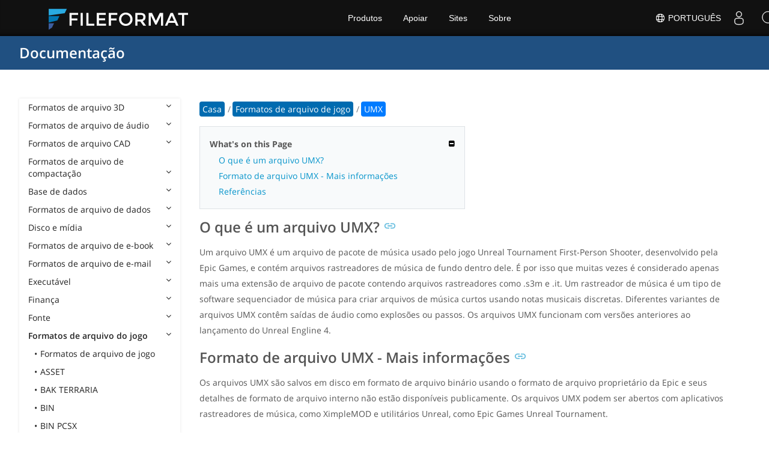

--- FILE ---
content_type: text/html
request_url: https://docs.fileformat.com/pt/game/umx/
body_size: 20716
content:
<!doctype html><html class=no-js lang=pt><head><meta charset=utf-8><link rel=preload href=https://docs.fileformat.com/fonts/muli-latin-200.woff2 as=font type=font/woff2 crossorigin><link rel=preload href=https://docs.fileformat.com/fonts/muli-latin-400.woff2 as=font type=font/woff2 crossorigin><link rel=preload href=https://docs.fileformat.com/fonts/muli-latin-800.woff2 as=font type=font/woff2 crossorigin><meta http-equiv=x-ua-compatible content="IE=edge"><title>UMX - Unreal Music Package File</title><meta name=description content="Saiba mais sobre o formato de arquivo Unreal Music Package UMX e APIs que podem criar e abrir arquivos UMX."><meta name=keywords content="umx file,umx file format,o que é um umx file,file,umx example,Portal Bonus Map Script file extension,extension,format"><meta name=viewport content="width=device-width,minimum-scale=1"><meta name=author content="Kashif Iqbal"><link rel=canonical href=https://docs.fileformat.com/pt/game/umx/><meta name=robots content="index, follow"><link rel=stylesheet href=/output/css/app.min.7a7f18a9964f83218a9edb46fd8c6c74cb6f6a018671711b3132c6680844fe2e.css integrity="sha256-en8YqZZPgyGKnttG/YxsdMtvagGGcXEbMTLGaAhE/i4=" crossorigin=anonymous><script type=text/javascript src=/output/js/app.175b405753a9c0ce86ab35944e9c4cc1a758a6873209cf5106600f6b2f5a59b6.js integrity="sha256-F1tAV1OpwM6GqzWUTpxMwadYpocyCc9RBmAPay9aWbY=" crossorigin=anonymous defer></script>
<script async defer src=/js/buttons.js></script>
<link rel=apple-touch-icon sizes=180x180 href=/apple-touch-icon.png><link rel=icon type=image/png href=/favicon-32x32.png sizes=32x32><link rel=icon type=image/png href=/favicon-16x16.png sizes=16x16><link rel=manifest href=/manifest.json><link rel=mask-icon href=/safari-pinned-tab.svg color=#0594cb><meta name=theme-color content="#ffffff"><meta property="og:title" content="UMX - Unreal Music Package File"><meta property="og:description" content="Saiba mais sobre o formato de arquivo Unreal Music Package UMX e APIs que podem criar e abrir arquivos UMX."><meta property="og:type" content="article"><meta property="og:url" content="https://docs.fileformat.com/pt/game/umx/"><meta property="article:published_time" content="2021-10-20T00:00:00+00:00"><meta property="article:modified_time" content="2021-10-27T00:00:00+00:00"><meta itemprop=name content="UMX - Unreal Music Package File"><meta itemprop=description content="Saiba mais sobre o formato de arquivo Unreal Music Package UMX e APIs que podem criar e abrir arquivos UMX."><meta itemprop=datePublished content="2021-10-20T00:00:00+00:00"><meta itemprop=dateModified content="2021-10-20T00:00:00+00:00"><meta itemprop=wordCount content="176"><meta itemprop=keywords content="umx file,umx file format,o que é um umx file,file,umx example,Portal Bonus Map Script file extension,extension,format"><meta name=twitter:card content="summary_large_image"><meta name=twitter:image:src content="https://docs.fileformat.com/images/fileformat-card.png"><meta name=twitter:title content="UMX - Unreal Music Package File"><meta name=twitter:description content="Saiba mais sobre o formato de arquivo Unreal Music Package UMX e APIs que podem criar e abrir arquivos UMX."><meta name=twitter:site content="@fileformatcom"><script async src="https://www.googletagmanager.com/gtag/js?id=G-4XXLLYN6B8"></script>
<script>window.dataLayer=window.dataLayer||[];function gtag(){dataLayer.push(arguments)}gtag("js",new Date),gtag("config","G-4XXLLYN6B8")</script><link href=https://cms.admin.containerize.com/templates/aspose/css/AsposePtyLtdMenu.css rel=stylesheet type=text/css><script src=/js/jquery-1.10.2.min.js></script>
<link rel=stylesheet href=https://cms.admin.containerize.com/templates/fileformat/css/fileformat.css?v1.22 type=text/css><meta name=google-adsense-account content="ca-pub-5946266927584579"><script async src="https://pagead2.googlesyndication.com/pagead/js/adsbygoogle.js?client=ca-pub-5946266927584579" crossorigin=anonymous></script></head><body class="ma0 sans-serif bg-primary-color-light"><div id=DynabicMenuInnerDiv></div><nav class="bg-primary-color-dark pv4 w-100" role=navigation><div class="center flex-ns flex-wrap items-center justify-start mw9"><h1 class="dim f3-sh lh-solid ml0-ns mr0 mr4-l mv0 pl3 pl4-ns"><a href=/pt/ class="link white">Documentação</a></h1><ul class="list ma0 pa0 dn dib-l"></ul></div></nav><main role=main class="content-with-sidebar min-vh-100 pb7 pb0-ns"><article class="w-100 ph4 pb5 pb6-ns pt1 mt4 pt3-ns"><button class="btn-showside mb-5"><i class="fa fa-bars"></i> Table of Contents</button><div class=flex-l><div class="order-0 w-20 dn db-l ss-bar"><nav role=navigation><div class=navheader>Table of Content <button class=btn-plain><i class="fa fa-times"></i></button></div><div class="db dib-ns"><form id=site-search-form role=search class=hide><fieldset class="bn ma0 pa0"><label class=clip for=search-input>Search</label>
<input disabled type=search id=search-input class="needs-js bg-left bn f5 input-reset lh-solid mt3 mt0-ns pl4 pv2 w5 white" placeholder="Search the Docs" name=search-input style="background:url(/images/icon-search.png)no-repeat 0 8px/16px 16px"></fieldset></form><fess:search></fess:search></div><ul class="list pa0 nl2"><li class="f5 w-100 hover-bg-light-gray hover-accent-color-light fw8"><a href=javascript:void(0) class="js-toggle dib w-100 link mid-gray hover-accent-color-light pl2 pr2 pv2" data-target=._3d>Formatos de arquivo 3D<i class="fa fa-angle-down"></i></a><ul class="_3d desktopmenu animated fadeIn list pl3 bg-light-gray dn"><li class="f6 fw4"><a href=/pt/3d/ class="db link hover-bg-gray hover-white pl3 pr2 pv2 black">Formatos de arquivo 3D</a></li><li class="f6 fw4"><a href=/pt/3d/3d2/ class="db link hover-bg-gray hover-white pl3 pr2 pv2 black">3D2</a></li><li class="f6 fw4"><a href=/pt/3d/3dm/ class="db link hover-bg-gray hover-white pl3 pr2 pv2 black">3DM</a></li><li class="f6 fw4"><a href=/pt/3d/3ds/ class="db link hover-bg-gray hover-white pl3 pr2 pv2 black">3DS</a></li><li class="f6 fw4"><a href=/pt/3d/3ds-to-dae/ class="db link hover-bg-gray hover-white pl3 pr2 pv2 black">3DS to DAE</a></li><li class="f6 fw4"><a href=/pt/3d/3ds-to-dwg/ class="db link hover-bg-gray hover-white pl3 pr2 pv2 black">3DS to DWG</a></li><li class="f6 fw4"><a href=/pt/3d/3ds-to-fbx/ class="db link hover-bg-gray hover-white pl3 pr2 pv2 black">3DS to FBX</a></li><li class="f6 fw4"><a href=/pt/3d/3ds-to-glb/ class="db link hover-bg-gray hover-white pl3 pr2 pv2 black">3DS to GLB</a></li><li class="f6 fw4"><a href=/pt/3d/3ds-to-gltf/ class="db link hover-bg-gray hover-white pl3 pr2 pv2 black">3DS to GLTF</a></li><li class="f6 fw4"><a href=/pt/3d/3ds-to-obj/ class="db link hover-bg-gray hover-white pl3 pr2 pv2 black">3DS to OBJ</a></li><li class="f6 fw4"><a href=/pt/3d/3ds-to-pdf/ class="db link hover-bg-gray hover-white pl3 pr2 pv2 black">3DS to PDF</a></li><li class="f6 fw4"><a href=/pt/3d/3ds-to-ply/ class="db link hover-bg-gray hover-white pl3 pr2 pv2 black">3DS to PLY</a></li><li class="f6 fw4"><a href=/pt/3d/3ds-to-stl/ class="db link hover-bg-gray hover-white pl3 pr2 pv2 black">3DS to STL</a></li><li class="f6 fw4"><a href=/pt/3d/3ds-to-usdz/ class="db link hover-bg-gray hover-white pl3 pr2 pv2 black">3DS to USDZ</a></li><li class="f6 fw4"><a href=/pt/3d/3mf/ class="db link hover-bg-gray hover-white pl3 pr2 pv2 black">3MF</a></li><li class="f6 fw4"><a href=/pt/3d/3mf-to-3ds/ class="db link hover-bg-gray hover-white pl3 pr2 pv2 black">3MF to 3DS</a></li><li class="f6 fw4"><a href=/pt/3d/3mf-to-dae/ class="db link hover-bg-gray hover-white pl3 pr2 pv2 black">3MF to DAE</a></li><li class="f6 fw4"><a href=/pt/3d/3mf-to-glb/ class="db link hover-bg-gray hover-white pl3 pr2 pv2 black">3MF to GLB</a></li><li class="f6 fw4"><a href=/pt/3d/3mf-to-html/ class="db link hover-bg-gray hover-white pl3 pr2 pv2 black">3MF to HTML</a></li><li class="f6 fw4"><a href=/pt/3d/3mf-to-obj/ class="db link hover-bg-gray hover-white pl3 pr2 pv2 black">3MF to OBJ</a></li><li class="f6 fw4"><a href=/pt/3d/3mf-to-stl/ class="db link hover-bg-gray hover-white pl3 pr2 pv2 black">3MF to STL</a></li><li class="f6 fw4"><a href=/pt/3d/3mf-to-u3d/ class="db link hover-bg-gray hover-white pl3 pr2 pv2 black">3MF to U3D</a></li><li class="f6 fw4"><a href=/pt/3d/amf/ class="db link hover-bg-gray hover-white pl3 pr2 pv2 black">AMF</a></li><li class="f6 fw4"><a href=/pt/3d/ase/ class="db link hover-bg-gray hover-white pl3 pr2 pv2 black">ASE</a></li><li class="f6 fw4"><a href=/pt/3d/b3d/ class="db link hover-bg-gray hover-white pl3 pr2 pv2 black">B3D</a></li><li class="f6 fw4"><a href=/pt/3d/blend/ class="db link hover-bg-gray hover-white pl3 pr2 pv2 black">BLEND</a></li><li class="f6 fw4"><a href=/pt/3d/c4d/ class="db link hover-bg-gray hover-white pl3 pr2 pv2 black">C4D</a></li><li class="f6 fw4"><a href=/pt/3d/caf-cal3d/ class="db link hover-bg-gray hover-white pl3 pr2 pv2 black">CAF Cal3D</a></li><li class="f6 fw4"><a href=/pt/3d/chr-3ds/ class="db link hover-bg-gray hover-white pl3 pr2 pv2 black">CHR 3ds</a></li><li class="f6 fw4"><a href=/pt/3d/chr-cryengine/ class="db link hover-bg-gray hover-white pl3 pr2 pv2 black">CHR CryENGINE</a></li><li class="f6 fw4"><a href=/pt/3d/dae/ class="db link hover-bg-gray hover-white pl3 pr2 pv2 black">DAE</a></li><li class="f6 fw4"><a href=/pt/3d/dbm/ class="db link hover-bg-gray hover-white pl3 pr2 pv2 black">DBM</a></li><li class="f6 fw4"><a href=/pt/3d/drc/ class="db link hover-bg-gray hover-white pl3 pr2 pv2 black">DRC</a></li><li class="f6 fw4"><a href=/pt/3d/e57/ class="db link hover-bg-gray hover-white pl3 pr2 pv2 black">E57</a></li><li class="f6 fw4"><a href=/pt/3d/f3d/ class="db link hover-bg-gray hover-white pl3 pr2 pv2 black">F3D</a></li><li class="f6 fw4"><a href=/pt/3d/fbx/ class="db link hover-bg-gray hover-white pl3 pr2 pv2 black">FBX</a></li><li class="f6 fw4"><a href=/pt/3d/fbx-to-3ds/ class="db link hover-bg-gray hover-white pl3 pr2 pv2 black">FBX to 3DS</a></li><li class="f6 fw4"><a href=/pt/3d/fbx-to-dae/ class="db link hover-bg-gray hover-white pl3 pr2 pv2 black">FBX to DAE</a></li><li class="f6 fw4"><a href=/pt/3d/fbx-to-dwg/ class="db link hover-bg-gray hover-white pl3 pr2 pv2 black">FBX to DWG</a></li><li class="f6 fw4"><a href=/pt/3d/fbx-to-glb/ class="db link hover-bg-gray hover-white pl3 pr2 pv2 black">FBX to GLB</a></li><li class="f6 fw4"><a href=/pt/3d/fbx-to-gltf/ class="db link hover-bg-gray hover-white pl3 pr2 pv2 black">FBX to GLTF</a></li><li class="f6 fw4"><a href=/pt/3d/fbx-to-obj/ class="db link hover-bg-gray hover-white pl3 pr2 pv2 black">FBX to OBJ</a></li><li class="f6 fw4"><a href=/pt/3d/fbx-to-ply/ class="db link hover-bg-gray hover-white pl3 pr2 pv2 black">FBX to PLY</a></li><li class="f6 fw4"><a href=/pt/3d/fbx-to-stl/ class="db link hover-bg-gray hover-white pl3 pr2 pv2 black">FBX to STL</a></li><li class="f6 fw4"><a href=/pt/3d/fbx-to-usdz/ class="db link hover-bg-gray hover-white pl3 pr2 pv2 black">FBX to USDZ</a></li><li class="f6 fw4"><a href=/pt/3d/fbx-to-xlsx/ class="db link hover-bg-gray hover-white pl3 pr2 pv2 black">FBX to XLSX</a></li><li class="f6 fw4"><a href=/pt/3d/glb/ class="db link hover-bg-gray hover-white pl3 pr2 pv2 black">GLB</a></li><li class="f6 fw4"><a href=/pt/3d/glb-to-3ds/ class="db link hover-bg-gray hover-white pl3 pr2 pv2 black">GLB to 3DS</a></li><li class="f6 fw4"><a href=/pt/3d/glb-to-dae/ class="db link hover-bg-gray hover-white pl3 pr2 pv2 black">GLB to DAE</a></li><li class="f6 fw4"><a href=/pt/3d/glb-to-fbx/ class="db link hover-bg-gray hover-white pl3 pr2 pv2 black">GLB to FBX</a></li><li class="f6 fw4"><a href=/pt/3d/glb-to-gltf/ class="db link hover-bg-gray hover-white pl3 pr2 pv2 black">GLB to GLTF</a></li><li class="f6 fw4"><a href=/pt/3d/glb-to-html/ class="db link hover-bg-gray hover-white pl3 pr2 pv2 black">GLB to HTML</a></li><li class="f6 fw4"><a href=/pt/3d/glb-to-obj/ class="db link hover-bg-gray hover-white pl3 pr2 pv2 black">GLB to OBJ</a></li><li class="f6 fw4"><a href=/pt/3d/glb-to-pdf/ class="db link hover-bg-gray hover-white pl3 pr2 pv2 black">GLB to PDF</a></li><li class="f6 fw4"><a href=/pt/3d/glb-to-stl/ class="db link hover-bg-gray hover-white pl3 pr2 pv2 black">GLB to STL</a></li><li class="f6 fw4"><a href=/pt/3d/glb-to-usdz/ class="db link hover-bg-gray hover-white pl3 pr2 pv2 black">GLB to USDZ</a></li><li class="f6 fw4"><a href=/pt/3d/gltf/ class="db link hover-bg-gray hover-white pl3 pr2 pv2 black">GLTF</a></li><li class="f6 fw4"><a href=/pt/3d/ipt/ class="db link hover-bg-gray hover-white pl3 pr2 pv2 black">IPT</a></li><li class="f6 fw4"><a href=/pt/3d/jt/ class="db link hover-bg-gray hover-white pl3 pr2 pv2 black">JT</a></li><li class="f6 fw4"><a href=/pt/3d/ma/ class="db link hover-bg-gray hover-white pl3 pr2 pv2 black">MA</a></li><li class="f6 fw4"><a href=/pt/3d/max/ class="db link hover-bg-gray hover-white pl3 pr2 pv2 black">MAX</a></li><li class="f6 fw4"><a href=/pt/3d/mb/ class="db link hover-bg-gray hover-white pl3 pr2 pv2 black">MB</a></li><li class="f6 fw4"><a href=/pt/3d/mp/ class="db link hover-bg-gray hover-white pl3 pr2 pv2 black">MP</a></li><li class="f6 fw4"><a href=/pt/3d/mtl/ class="db link hover-bg-gray hover-white pl3 pr2 pv2 black">MTL</a></li><li class="f6 fw4"><a href=/pt/3d/obj/ class="db link hover-bg-gray hover-white pl3 pr2 pv2 black">OBJ</a></li><li class="f6 fw4"><a href=/pt/3d/ply/ class="db link hover-bg-gray hover-white pl3 pr2 pv2 black">PLY</a></li><li class="f6 fw4"><a href=/pt/3d/pov/ class="db link hover-bg-gray hover-white pl3 pr2 pv2 black">POV</a></li><li class="f6 fw4"><a href=/pt/3d/prc/ class="db link hover-bg-gray hover-white pl3 pr2 pv2 black">PRC</a></li><li class="f6 fw4"><a href=/pt/3d/rvm/ class="db link hover-bg-gray hover-white pl3 pr2 pv2 black">RVM</a></li><li class="f6 fw4"><a href=/pt/3d/step/ class="db link hover-bg-gray hover-white pl3 pr2 pv2 black">STEP</a></li><li class="f6 fw4"><a href=/pt/3d/stp/ class="db link hover-bg-gray hover-white pl3 pr2 pv2 black">STP</a></li><li class="f6 fw4"><a href=/pt/3d/u3d/ class="db link hover-bg-gray hover-white pl3 pr2 pv2 black">U3D</a></li><li class="f6 fw4"><a href=/pt/3d/usd/ class="db link hover-bg-gray hover-white pl3 pr2 pv2 black">USD</a></li><li class="f6 fw4"><a href=/pt/3d/usdz/ class="db link hover-bg-gray hover-white pl3 pr2 pv2 black">USDZ</a></li><li class="f6 fw4"><a href=/pt/3d/vrml/ class="db link hover-bg-gray hover-white pl3 pr2 pv2 black">VRML</a></li><li class="f6 fw4"><a href=/pt/3d/x/ class="db link hover-bg-gray hover-white pl3 pr2 pv2 black">X</a></li><li class="f6 fw4"><a href=/pt/3d/x3d/ class="db link hover-bg-gray hover-white pl3 pr2 pv2 black">X3D</a></li></ul></li><li class="f5 w-100 hover-bg-light-gray hover-accent-color-light fw8"><a href=javascript:void(0) class="js-toggle dib w-100 link mid-gray hover-accent-color-light pl2 pr2 pv2" data-target=._audio>Formatos de arquivo de áudio<i class="fa fa-angle-down"></i></a><ul class="_audio desktopmenu animated fadeIn list pl3 bg-light-gray dn"><li class="f6 fw4"><a href=/pt/audio/ class="db link hover-bg-gray hover-white pl3 pr2 pv2 black">Formatos de arquivo de áudio</a></li><li class="f6 fw4"><a href=/pt/audio/8svx/ class="db link hover-bg-gray hover-white pl3 pr2 pv2 black">8SVX</a></li><li class="f6 fw4"><a href=/pt/audio/aa/ class="db link hover-bg-gray hover-white pl3 pr2 pv2 black">AA</a></li><li class="f6 fw4"><a href=/pt/audio/aac/ class="db link hover-bg-gray hover-white pl3 pr2 pv2 black">AAC</a></li><li class="f6 fw4"><a href=/pt/audio/aax/ class="db link hover-bg-gray hover-white pl3 pr2 pv2 black">AAX</a></li><li class="f6 fw4"><a href=/pt/audio/ac3/ class="db link hover-bg-gray hover-white pl3 pr2 pv2 black">AC3</a></li><li class="f6 fw4"><a href=/pt/audio/act/ class="db link hover-bg-gray hover-white pl3 pr2 pv2 black">ACT</a></li><li class="f6 fw4"><a href=/pt/audio/aif/ class="db link hover-bg-gray hover-white pl3 pr2 pv2 black">AIF</a></li><li class="f6 fw4"><a href=/pt/audio/aiff/ class="db link hover-bg-gray hover-white pl3 pr2 pv2 black">AIFF</a></li><li class="f6 fw4"><a href=/pt/audio/alac/ class="db link hover-bg-gray hover-white pl3 pr2 pv2 black">ALAC</a></li><li class="f6 fw4"><a href=/pt/audio/amr/ class="db link hover-bg-gray hover-white pl3 pr2 pv2 black">AMR</a></li><li class="f6 fw4"><a href=/pt/audio/ape/ class="db link hover-bg-gray hover-white pl3 pr2 pv2 black">APE</a></li><li class="f6 fw4"><a href=/pt/audio/caf/ class="db link hover-bg-gray hover-white pl3 pr2 pv2 black">CAF</a></li><li class="f6 fw4"><a href=/pt/audio/cda/ class="db link hover-bg-gray hover-white pl3 pr2 pv2 black">CDA</a></li><li class="f6 fw4"><a href=/pt/audio/cdr/ class="db link hover-bg-gray hover-white pl3 pr2 pv2 black">CDR</a></li><li class="f6 fw4"><a href=/pt/audio/dss/ class="db link hover-bg-gray hover-white pl3 pr2 pv2 black">DSS</a></li><li class="f6 fw4"><a href=/pt/audio/ec3/ class="db link hover-bg-gray hover-white pl3 pr2 pv2 black">EC3</a></li><li class="f6 fw4"><a href=/pt/audio/efs/ class="db link hover-bg-gray hover-white pl3 pr2 pv2 black">EFS</a></li><li class="f6 fw4"><a href=/pt/audio/enc/ class="db link hover-bg-gray hover-white pl3 pr2 pv2 black">ENC</a></li><li class="f6 fw4"><a href=/pt/audio/flac/ class="db link hover-bg-gray hover-white pl3 pr2 pv2 black">FLAC</a></li><li class="f6 fw4"><a href=/pt/audio/flp/ class="db link hover-bg-gray hover-white pl3 pr2 pv2 black">FLP</a></li><li class="f6 fw4"><a href=/pt/audio/gp/ class="db link hover-bg-gray hover-white pl3 pr2 pv2 black">GP</a></li><li class="f6 fw4"><a href=/pt/audio/gsm/ class="db link hover-bg-gray hover-white pl3 pr2 pv2 black">GSM</a></li><li class="f6 fw4"><a href=/pt/audio/it/ class="db link hover-bg-gray hover-white pl3 pr2 pv2 black">IT</a></li><li class="f6 fw4"><a href=/pt/audio/m3u/ class="db link hover-bg-gray hover-white pl3 pr2 pv2 black">M3U</a></li><li class="f6 fw4"><a href=/pt/audio/m3u8/ class="db link hover-bg-gray hover-white pl3 pr2 pv2 black">M3U8</a></li><li class="f6 fw4"><a href=/pt/audio/m4a/ class="db link hover-bg-gray hover-white pl3 pr2 pv2 black">M4A</a></li><li class="f6 fw4"><a href=/pt/audio/m4b/ class="db link hover-bg-gray hover-white pl3 pr2 pv2 black">M4B</a></li><li class="f6 fw4"><a href=/pt/audio/m4p/ class="db link hover-bg-gray hover-white pl3 pr2 pv2 black">M4P</a></li><li class="f6 fw4"><a href=/pt/audio/m4r/ class="db link hover-bg-gray hover-white pl3 pr2 pv2 black">M4R</a></li><li class="f6 fw4"><a href=/pt/audio/mid/ class="db link hover-bg-gray hover-white pl3 pr2 pv2 black">MID</a></li><li class="f6 fw4"><a href=/pt/audio/mka/ class="db link hover-bg-gray hover-white pl3 pr2 pv2 black">MKA</a></li><li class="f6 fw4"><a href=/pt/audio/mmf/ class="db link hover-bg-gray hover-white pl3 pr2 pv2 black">MMF</a></li><li class="f6 fw4"><a href=/pt/audio/mod/ class="db link hover-bg-gray hover-white pl3 pr2 pv2 black">MOD</a></li><li class="f6 fw4"><a href=/pt/audio/mp2/ class="db link hover-bg-gray hover-white pl3 pr2 pv2 black">MP2</a></li><li class="f6 fw4"><a href=/pt/audio/mp3/ class="db link hover-bg-gray hover-white pl3 pr2 pv2 black">MP3</a></li><li class="f6 fw4"><a href=/pt/audio/mpc/ class="db link hover-bg-gray hover-white pl3 pr2 pv2 black">MPC</a></li><li class="f6 fw4"><a href=/pt/audio/mscz/ class="db link hover-bg-gray hover-white pl3 pr2 pv2 black">MSCZ</a></li><li class="f6 fw4"><a href=/pt/audio/mtm/ class="db link hover-bg-gray hover-white pl3 pr2 pv2 black">MTM</a></li><li class="f6 fw4"><a href=/pt/audio/mui/ class="db link hover-bg-gray hover-white pl3 pr2 pv2 black">MUI</a></li><li class="f6 fw4"><a href=/pt/audio/musx/ class="db link hover-bg-gray hover-white pl3 pr2 pv2 black">MUSX</a></li><li class="f6 fw4"><a href=/pt/audio/mxl/ class="db link hover-bg-gray hover-white pl3 pr2 pv2 black">MXL</a></li><li class="f6 fw4"><a href=/pt/audio/nsa/ class="db link hover-bg-gray hover-white pl3 pr2 pv2 black">NSA</a></li><li class="f6 fw4"><a href=/pt/audio/ogg/ class="db link hover-bg-gray hover-white pl3 pr2 pv2 black">OGG</a></li><li class="f6 fw4"><a href=/pt/audio/opus/ class="db link hover-bg-gray hover-white pl3 pr2 pv2 black">OPUS</a></li><li class="f6 fw4"><a href=/pt/audio/ra/ class="db link hover-bg-gray hover-white pl3 pr2 pv2 black">RA</a></li><li class="f6 fw4"><a href=/pt/audio/rf64/ class="db link hover-bg-gray hover-white pl3 pr2 pv2 black">RF64</a></li><li class="f6 fw4"><a href=/pt/audio/rip/ class="db link hover-bg-gray hover-white pl3 pr2 pv2 black">RIP</a></li><li class="f6 fw4"><a href=/pt/audio/sdt/ class="db link hover-bg-gray hover-white pl3 pr2 pv2 black">SDT</a></li><li class="f6 fw4"><a href=/pt/audio/sf2/ class="db link hover-bg-gray hover-white pl3 pr2 pv2 black">SF2</a></li><li class="f6 fw4"><a href=/pt/audio/stap/ class="db link hover-bg-gray hover-white pl3 pr2 pv2 black">STAP</a></li><li class="f6 fw4"><a href=/pt/audio/sty/ class="db link hover-bg-gray hover-white pl3 pr2 pv2 black">STY</a></li><li class="f6 fw4"><a href=/pt/audio/tg/ class="db link hover-bg-gray hover-white pl3 pr2 pv2 black">TG</a></li><li class="f6 fw4"><a href=/pt/audio/voc/ class="db link hover-bg-gray hover-white pl3 pr2 pv2 black">VOC</a></li><li class="f6 fw4"><a href=/pt/audio/vox/ class="db link hover-bg-gray hover-white pl3 pr2 pv2 black">VOX</a></li><li class="f6 fw4"><a href=/pt/audio/vqf/ class="db link hover-bg-gray hover-white pl3 pr2 pv2 black">VQF</a></li><li class="f6 fw4"><a href=/pt/audio/wav/ class="db link hover-bg-gray hover-white pl3 pr2 pv2 black">WAV</a></li><li class="f6 fw4"><a href=/pt/audio/weba/ class="db link hover-bg-gray hover-white pl3 pr2 pv2 black">WEBA</a></li><li class="f6 fw4"><a href=/pt/audio/wfp/ class="db link hover-bg-gray hover-white pl3 pr2 pv2 black">WFP</a></li><li class="f6 fw4"><a href=/pt/audio/wma/ class="db link hover-bg-gray hover-white pl3 pr2 pv2 black">WMA</a></li><li class="f6 fw4"><a href=/pt/audio/wpl/ class="db link hover-bg-gray hover-white pl3 pr2 pv2 black">WPL</a></li><li class="f6 fw4"><a href=/pt/audio/wproj/ class="db link hover-bg-gray hover-white pl3 pr2 pv2 black">WPROJ</a></li><li class="f6 fw4"><a href=/pt/audio/wv/ class="db link hover-bg-gray hover-white pl3 pr2 pv2 black">WV</a></li></ul></li><li class="f5 w-100 hover-bg-light-gray hover-accent-color-light fw8"><a href=javascript:void(0) class="js-toggle dib w-100 link mid-gray hover-accent-color-light pl2 pr2 pv2" data-target=._cad>Formatos de arquivo CAD<i class="fa fa-angle-down"></i></a><ul class="_cad desktopmenu animated fadeIn list pl3 bg-light-gray dn"><li class="f6 fw4"><a href=/pt/cad/ class="db link hover-bg-gray hover-white pl3 pr2 pv2 black">Formatos de arquivo CAD</a></li><li class="f6 fw4"><a href=/pt/cad/afs/ class="db link hover-bg-gray hover-white pl3 pr2 pv2 black">AFS</a></li><li class="f6 fw4"><a href=/pt/cad/art/ class="db link hover-bg-gray hover-white pl3 pr2 pv2 black">ART</a></li><li class="f6 fw4"><a href=/pt/cad/asc/ class="db link hover-bg-gray hover-white pl3 pr2 pv2 black">ASC</a></li><li class="f6 fw4"><a href=/pt/cad/asm/ class="db link hover-bg-gray hover-white pl3 pr2 pv2 black">ASM</a></li><li class="f6 fw4"><a href=/pt/cad/axm/ class="db link hover-bg-gray hover-white pl3 pr2 pv2 black">AXM</a></li><li class="f6 fw4"><a href=/pt/cad/bdc/ class="db link hover-bg-gray hover-white pl3 pr2 pv2 black">BDC</a></li><li class="f6 fw4"><a href=/pt/cad/catpart/ class="db link hover-bg-gray hover-white pl3 pr2 pv2 black">CATPART</a></li><li class="f6 fw4"><a href=/pt/cad/cf2/ class="db link hover-bg-gray hover-white pl3 pr2 pv2 black">CF2</a></li><li class="f6 fw4"><a href=/pt/cad/cir/ class="db link hover-bg-gray hover-white pl3 pr2 pv2 black">CIR</a></li><li class="f6 fw4"><a href=/pt/cad/cpa/ class="db link hover-bg-gray hover-white pl3 pr2 pv2 black">CPA</a></li><li class="f6 fw4"><a href=/pt/cad/dc3/ class="db link hover-bg-gray hover-white pl3 pr2 pv2 black">DC3</a></li><li class="f6 fw4"><a href=/pt/cad/dgn/ class="db link hover-bg-gray hover-white pl3 pr2 pv2 black">DGN</a></li><li class="f6 fw4"><a href=/pt/cad/dst/ class="db link hover-bg-gray hover-white pl3 pr2 pv2 black">DST</a></li><li class="f6 fw4"><a href=/pt/cad/dwf/ class="db link hover-bg-gray hover-white pl3 pr2 pv2 black">DWF</a></li><li class="f6 fw4"><a href=/pt/cad/dwfx/ class="db link hover-bg-gray hover-white pl3 pr2 pv2 black">DWFX</a></li><li class="f6 fw4"><a href=/pt/cad/dwg/ class="db link hover-bg-gray hover-white pl3 pr2 pv2 black">DWG</a></li><li class="f6 fw4"><a href=/pt/cad/dwt/ class="db link hover-bg-gray hover-white pl3 pr2 pv2 black">DWT</a></li><li class="f6 fw4"><a href=/pt/cad/dxb/ class="db link hover-bg-gray hover-white pl3 pr2 pv2 black">DXB</a></li><li class="f6 fw4"><a href=/pt/cad/dxf/ class="db link hover-bg-gray hover-white pl3 pr2 pv2 black">DXF</a></li><li class="f6 fw4"><a href=/pt/cad/fzp/ class="db link hover-bg-gray hover-white pl3 pr2 pv2 black">FZP</a></li><li class="f6 fw4"><a href=/pt/cad/fzz/ class="db link hover-bg-gray hover-white pl3 pr2 pv2 black">FZZ</a></li><li class="f6 fw4"><a href=/pt/cad/gcode/ class="db link hover-bg-gray hover-white pl3 pr2 pv2 black">GCODE</a></li><li class="f6 fw4"><a href=/pt/cad/hpgl/ class="db link hover-bg-gray hover-white pl3 pr2 pv2 black">HPGL</a></li><li class="f6 fw4"><a href=/pt/cad/iba/ class="db link hover-bg-gray hover-white pl3 pr2 pv2 black">IBA</a></li><li class="f6 fw4"><a href=/pt/cad/ifc/ class="db link hover-bg-gray hover-white pl3 pr2 pv2 black">IFC</a></li><li class="f6 fw4"><a href=/pt/cad/iges/ class="db link hover-bg-gray hover-white pl3 pr2 pv2 black">IGES</a></li><li class="f6 fw4"><a href=/pt/cad/igs/ class="db link hover-bg-gray hover-white pl3 pr2 pv2 black">IGS</a></li><li class="f6 fw4"><a href=/pt/cad/jvsg/ class="db link hover-bg-gray hover-white pl3 pr2 pv2 black">JVSG</a></li><li class="f6 fw4"><a href=/pt/cad/nc/ class="db link hover-bg-gray hover-white pl3 pr2 pv2 black">NC</a></li><li class="f6 fw4"><a href=/pt/cad/nwc/ class="db link hover-bg-gray hover-white pl3 pr2 pv2 black">NWC</a></li><li class="f6 fw4"><a href=/pt/cad/nwd/ class="db link hover-bg-gray hover-white pl3 pr2 pv2 black">NWD</a></li><li class="f6 fw4"><a href=/pt/cad/nwf/ class="db link hover-bg-gray hover-white pl3 pr2 pv2 black">NWF</a></li><li class="f6 fw4"><a href=/pt/cad/opt/ class="db link hover-bg-gray hover-white pl3 pr2 pv2 black">OPT</a></li><li class="f6 fw4"><a href=/pt/cad/par/ class="db link hover-bg-gray hover-white pl3 pr2 pv2 black">PAR</a></li><li class="f6 fw4"><a href=/pt/cad/pat/ class="db link hover-bg-gray hover-white pl3 pr2 pv2 black">PAT</a></li><li class="f6 fw4"><a href=/pt/cad/pc3/ class="db link hover-bg-gray hover-white pl3 pr2 pv2 black">PC3</a></li><li class="f6 fw4"><a href=/pt/cad/phj/ class="db link hover-bg-gray hover-white pl3 pr2 pv2 black">PHJ</a></li><li class="f6 fw4"><a href=/pt/cad/plt/ class="db link hover-bg-gray hover-white pl3 pr2 pv2 black">PLT</a></li><li class="f6 fw4"><a href=/pt/cad/prt-creo/ class="db link hover-bg-gray hover-white pl3 pr2 pv2 black">PRT</a></li><li class="f6 fw4"><a href=/pt/cad/prt-cadkey/ class="db link hover-bg-gray hover-white pl3 pr2 pv2 black">PRT CADKEY</a></li><li class="f6 fw4"><a href=/pt/cad/psm/ class="db link hover-bg-gray hover-white pl3 pr2 pv2 black">PSM</a></li><li class="f6 fw4"><a href=/pt/cad/pss/ class="db link hover-bg-gray hover-white pl3 pr2 pv2 black">PSS</a></li><li class="f6 fw4"><a href=/pt/cad/rfa/ class="db link hover-bg-gray hover-white pl3 pr2 pv2 black">RFA</a></li><li class="f6 fw4"><a href=/pt/cad/rft/ class="db link hover-bg-gray hover-white pl3 pr2 pv2 black">RFT</a></li><li class="f6 fw4"><a href=/pt/cad/rml/ class="db link hover-bg-gray hover-white pl3 pr2 pv2 black">RML</a></li><li class="f6 fw4"><a href=/pt/cad/rvt/ class="db link hover-bg-gray hover-white pl3 pr2 pv2 black">RVT</a></li><li class="f6 fw4"><a href=/pt/cad/sldprt/ class="db link hover-bg-gray hover-white pl3 pr2 pv2 black">SLDPRT</a></li><li class="f6 fw4"><a href=/pt/cad/stl/ class="db link hover-bg-gray hover-white pl3 pr2 pv2 black">STL</a></li></ul></li><li class="f5 w-100 hover-bg-light-gray hover-accent-color-light fw8 mb1 bb b--moon-gray"><a href=javascript:void(0) class="js-toggle dib w-100 link mid-gray hover-accent-color-light pl2 pr2 pv2" data-target=._compression>Formatos de arquivo de compactação<i class="fa fa-angle-down"></i></a><ul class="_compression desktopmenu animated fadeIn list pl3 bg-light-gray dn"><li class="f6 fw4"><a href=/pt/compression/ class="db link hover-bg-gray hover-white pl3 pr2 pv2 black">Formatos de arquivo de compactação</a></li><li class="f6 fw4"><a href=/pt/compression/7z/ class="db link hover-bg-gray hover-white pl3 pr2 pv2 black">7Z</a></li><li class="f6 fw4"><a href=/pt/compression/ace/ class="db link hover-bg-gray hover-white pl3 pr2 pv2 black">ACE</a></li><li class="f6 fw4"><a href=/pt/compression/alz/ class="db link hover-bg-gray hover-white pl3 pr2 pv2 black">ALZ</a></li><li class="f6 fw4"><a href=/pt/compression/apk/ class="db link hover-bg-gray hover-white pl3 pr2 pv2 black">APK</a></li><li class="f6 fw4"><a href=/pt/compression/apz/ class="db link hover-bg-gray hover-white pl3 pr2 pv2 black">APZ</a></li><li class="f6 fw4"><a href=/pt/compression/arc/ class="db link hover-bg-gray hover-white pl3 pr2 pv2 black">ARC</a></li><li class="f6 fw4"><a href=/pt/compression/arj/ class="db link hover-bg-gray hover-white pl3 pr2 pv2 black">ARJ</a></li><li class="f6 fw4"><a href=/pt/compression/b1/ class="db link hover-bg-gray hover-white pl3 pr2 pv2 black">B1</a></li><li class="f6 fw4"><a href=/pt/compression/b6z/ class="db link hover-bg-gray hover-white pl3 pr2 pv2 black">B6Z</a></li><li class="f6 fw4"><a href=/pt/compression/bin/ class="db link hover-bg-gray hover-white pl3 pr2 pv2 black">BIN</a></li><li class="f6 fw4"><a href=/pt/compression/bkf/ class="db link hover-bg-gray hover-white pl3 pr2 pv2 black">BKF</a></li><li class="f6 fw4"><a href=/pt/compression/bndl/ class="db link hover-bg-gray hover-white pl3 pr2 pv2 black">BNDL</a></li><li class="f6 fw4"><a href=/pt/compression/bz2/ class="db link hover-bg-gray hover-white pl3 pr2 pv2 black">BZ2</a></li><li class="f6 fw4"><a href=/pt/compression/cb7/ class="db link hover-bg-gray hover-white pl3 pr2 pv2 black">CB7</a></li><li class="f6 fw4"><a href=/pt/compression/cba/ class="db link hover-bg-gray hover-white pl3 pr2 pv2 black">CBA</a></li><li class="f6 fw4"><a href=/pt/compression/cit/ class="db link hover-bg-gray hover-white pl3 pr2 pv2 black">CIT</a></li><li class="f6 fw4"><a href=/pt/compression/cpio/ class="db link hover-bg-gray hover-white pl3 pr2 pv2 black">CPIO</a></li><li class="f6 fw4"><a href=/pt/compression/cxarchive/ class="db link hover-bg-gray hover-white pl3 pr2 pv2 black">CXARCHIVE</a></li><li class="f6 fw4"><a href=/pt/compression/daa/ class="db link hover-bg-gray hover-white pl3 pr2 pv2 black">DAA</a></li><li class="f6 fw4"><a href=/pt/compression/dar/ class="db link hover-bg-gray hover-white pl3 pr2 pv2 black">DAR</a></li><li class="f6 fw4"><a href=/pt/compression/deb/ class="db link hover-bg-gray hover-white pl3 pr2 pv2 black">DEB</a></li><li class="f6 fw4"><a href=/pt/compression/dmg/ class="db link hover-bg-gray hover-white pl3 pr2 pv2 black">DMG</a></li><li class="f6 fw4"><a href=/pt/compression/dz/ class="db link hover-bg-gray hover-white pl3 pr2 pv2 black">DZ</a></li><li class="f6 fw4"><a href=/pt/compression/ecs/ class="db link hover-bg-gray hover-white pl3 pr2 pv2 black">ECS</a></li><li class="f6 fw4"><a href=/pt/compression/fzpz/ class="db link hover-bg-gray hover-white pl3 pr2 pv2 black">FZPZ</a></li><li class="f6 fw4"><a href=/pt/compression/gz/ class="db link hover-bg-gray hover-white pl3 pr2 pv2 black">GZ</a></li><li class="f6 fw4"><a href=/pt/compression/gzip/ class="db link hover-bg-gray hover-white pl3 pr2 pv2 black">GZIP</a></li><li class="f6 fw4"><a href=/pt/compression/ice/ class="db link hover-bg-gray hover-white pl3 pr2 pv2 black">ICE</a></li><li class="f6 fw4"><a href=/pt/compression/iso/ class="db link hover-bg-gray hover-white pl3 pr2 pv2 black">ISO</a></li><li class="f6 fw4"><a href=/pt/compression/kgb/ class="db link hover-bg-gray hover-white pl3 pr2 pv2 black">KGB</a></li><li class="f6 fw4"><a href=/pt/compression/lbr/ class="db link hover-bg-gray hover-white pl3 pr2 pv2 black">LBR</a></li><li class="f6 fw4"><a href=/pt/compression/lqr/ class="db link hover-bg-gray hover-white pl3 pr2 pv2 black">LQR</a></li><li class="f6 fw4"><a href=/pt/compression/lz/ class="db link hover-bg-gray hover-white pl3 pr2 pv2 black">LZ</a></li><li class="f6 fw4"><a href=/pt/compression/lz4/ class="db link hover-bg-gray hover-white pl3 pr2 pv2 black">LZ4</a></li><li class="f6 fw4"><a href=/pt/compression/lzh/ class="db link hover-bg-gray hover-white pl3 pr2 pv2 black">LZH</a></li><li class="f6 fw4"><a href=/pt/compression/lzma/ class="db link hover-bg-gray hover-white pl3 pr2 pv2 black">LZMA</a></li><li class="f6 fw4"><a href=/pt/compression/lzo/ class="db link hover-bg-gray hover-white pl3 pr2 pv2 black">LZO</a></li><li class="f6 fw4"><a href=/pt/compression/lzx/ class="db link hover-bg-gray hover-white pl3 pr2 pv2 black">LZX</a></li><li class="f6 fw4"><a href=/pt/compression/mbw/ class="db link hover-bg-gray hover-white pl3 pr2 pv2 black">MBW</a></li><li class="f6 fw4"><a href=/pt/compression/mint/ class="db link hover-bg-gray hover-white pl3 pr2 pv2 black">MINT</a></li><li class="f6 fw4"><a href=/pt/compression/mpkg/ class="db link hover-bg-gray hover-white pl3 pr2 pv2 black">MPKG</a></li><li class="f6 fw4"><a href=/pt/compression/mpq/ class="db link hover-bg-gray hover-white pl3 pr2 pv2 black">MPQ</a></li><li class="f6 fw4"><a href=/pt/compression/npk/ class="db link hover-bg-gray hover-white pl3 pr2 pv2 black">NPK</a></li><li class="f6 fw4"><a href=/pt/compression/oar/ class="db link hover-bg-gray hover-white pl3 pr2 pv2 black">OAR</a></li><li class="f6 fw4"><a href=/pt/compression/p7z/ class="db link hover-bg-gray hover-white pl3 pr2 pv2 black">P7Z</a></li><li class="f6 fw4"><a href=/pt/compression/pages/ class="db link hover-bg-gray hover-white pl3 pr2 pv2 black">PAGES</a></li><li class="f6 fw4"><a href=/pt/compression/par/ class="db link hover-bg-gray hover-white pl3 pr2 pv2 black">PAR</a></li><li class="f6 fw4"><a href=/pt/compression/pea/ class="db link hover-bg-gray hover-white pl3 pr2 pv2 black">PEA</a></li><li class="f6 fw4"><a href=/pt/compression/pet/ class="db link hover-bg-gray hover-white pl3 pr2 pv2 black">PET</a></li><li class="f6 fw4"><a href=/pt/compression/pf/ class="db link hover-bg-gray hover-white pl3 pr2 pv2 black">PF</a></li><li class="f6 fw4"><a href=/pt/compression/pkg/ class="db link hover-bg-gray hover-white pl3 pr2 pv2 black">PKG</a></li><li class="f6 fw4"><a href=/pt/compression/ptk/ class="db link hover-bg-gray hover-white pl3 pr2 pv2 black">PTK</a></li><li class="f6 fw4"><a href=/pt/compression/pup/ class="db link hover-bg-gray hover-white pl3 pr2 pv2 black">PUP</a></li><li class="f6 fw4"><a href=/pt/compression/pwa/ class="db link hover-bg-gray hover-white pl3 pr2 pv2 black">PWA</a></li><li class="f6 fw4"><a href=/pt/compression/pzz/ class="db link hover-bg-gray hover-white pl3 pr2 pv2 black">PZZ</a></li><li class="f6 fw4"><a href=/pt/compression/r2/ class="db link hover-bg-gray hover-white pl3 pr2 pv2 black">R2</a></li><li class="f6 fw4"><a href=/pt/compression/rar/ class="db link hover-bg-gray hover-white pl3 pr2 pv2 black">RAR</a></li><li class="f6 fw4"><a href=/pt/compression/rpm/ class="db link hover-bg-gray hover-white pl3 pr2 pv2 black">RPM</a></li><li class="f6 fw4"><a href=/pt/compression/rte/ class="db link hover-bg-gray hover-white pl3 pr2 pv2 black">RTE</a></li><li class="f6 fw4"><a href=/pt/compression/s00/ class="db link hover-bg-gray hover-white pl3 pr2 pv2 black">S00</a></li><li class="f6 fw4"><a href=/pt/compression/sfg/ class="db link hover-bg-gray hover-white pl3 pr2 pv2 black">SFG</a></li><li class="f6 fw4"><a href=/pt/compression/sifz/ class="db link hover-bg-gray hover-white pl3 pr2 pv2 black">SIFZ</a></li><li class="f6 fw4"><a href=/pt/compression/sit/ class="db link hover-bg-gray hover-white pl3 pr2 pv2 black">SIT</a></li><li class="f6 fw4"><a href=/pt/compression/sitx/ class="db link hover-bg-gray hover-white pl3 pr2 pv2 black">SITX</a></li><li class="f6 fw4"><a href=/pt/compression/smpf/ class="db link hover-bg-gray hover-white pl3 pr2 pv2 black">SMPF</a></li><li class="f6 fw4"><a href=/pt/compression/sqx/ class="db link hover-bg-gray hover-white pl3 pr2 pv2 black">SQX</a></li><li class="f6 fw4"><a href=/pt/compression/sy_/ class="db link hover-bg-gray hover-white pl3 pr2 pv2 black">SY_</a></li><li class="f6 fw4"><a href=/pt/compression/tar/ class="db link hover-bg-gray hover-white pl3 pr2 pv2 black">TAR</a></li><li class="f6 fw4"><a href=/pt/compression/tbz/ class="db link hover-bg-gray hover-white pl3 pr2 pv2 black">TBZ</a></li><li class="f6 fw4"><a href=/pt/compression/tgs/ class="db link hover-bg-gray hover-white pl3 pr2 pv2 black">TGS</a></li><li class="f6 fw4"><a href=/pt/compression/tgz/ class="db link hover-bg-gray hover-white pl3 pr2 pv2 black">TGZ</a></li><li class="f6 fw4"><a href=/pt/compression/tpsr/ class="db link hover-bg-gray hover-white pl3 pr2 pv2 black">TPSR</a></li><li class="f6 fw4"><a href=/pt/compression/tz/ class="db link hover-bg-gray hover-white pl3 pr2 pv2 black">TZ</a></li><li class="f6 fw4"><a href=/pt/compression/vpk/ class="db link hover-bg-gray hover-white pl3 pr2 pv2 black">VPK</a></li><li class="f6 fw4"><a href=/pt/compression/whl/ class="db link hover-bg-gray hover-white pl3 pr2 pv2 black">WHL</a></li><li class="f6 fw4"><a href=/pt/compression/wux/ class="db link hover-bg-gray hover-white pl3 pr2 pv2 black">WUX</a></li><li class="f6 fw4"><a href=/pt/compression/xapk/ class="db link hover-bg-gray hover-white pl3 pr2 pv2 black">XAPK</a></li><li class="f6 fw4"><a href=/pt/compression/xar/ class="db link hover-bg-gray hover-white pl3 pr2 pv2 black">XAR</a></li><li class="f6 fw4"><a href=/pt/compression/xip/ class="db link hover-bg-gray hover-white pl3 pr2 pv2 black">XIP</a></li><li class="f6 fw4"><a href=/pt/compression/xpi/ class="db link hover-bg-gray hover-white pl3 pr2 pv2 black">XPI</a></li><li class="f6 fw4"><a href=/pt/compression/xz/ class="db link hover-bg-gray hover-white pl3 pr2 pv2 black">XZ</a></li><li class="f6 fw4"><a href=/pt/compression/z/ class="db link hover-bg-gray hover-white pl3 pr2 pv2 black">Z</a></li><li class="f6 fw4"><a href=/pt/compression/zim/ class="db link hover-bg-gray hover-white pl3 pr2 pv2 black">ZIM</a></li><li class="f6 fw4"><a href=/pt/compression/zip/ class="db link hover-bg-gray hover-white pl3 pr2 pv2 black">ZIP</a></li><li class="f6 fw4"><a href=/pt/compression/zipx/ class="db link hover-bg-gray hover-white pl3 pr2 pv2 black">ZIPX</a></li><li class="f6 fw4"><a href=/pt/compression/zl/ class="db link hover-bg-gray hover-white pl3 pr2 pv2 black">ZL</a></li><li class="f6 fw4"><a href=/pt/compression/zoo/ class="db link hover-bg-gray hover-white pl3 pr2 pv2 black">ZOO</a></li><li class="f6 fw4"><a href=/pt/compression/zst/ class="db link hover-bg-gray hover-white pl3 pr2 pv2 black">ZST</a></li></ul></li><li class="f5 w-100 hover-bg-light-gray hover-accent-color-light fw8"><a href=javascript:void(0) class="js-toggle dib w-100 link mid-gray hover-accent-color-light pl2 pr2 pv2" data-target=._database>Base de dados<i class="fa fa-angle-down"></i></a><ul class="_database desktopmenu animated fadeIn list pl3 bg-light-gray dn"><li class="f6 fw4"><a href=/pt/database/ class="db link hover-bg-gray hover-white pl3 pr2 pv2 black">Formatos de arquivo de banco de dados</a></li><li class="f6 fw4"><a href=/pt/database/4db/ class="db link hover-bg-gray hover-white pl3 pr2 pv2 black">4DB</a></li><li class="f6 fw4"><a href=/pt/database/4dd/ class="db link hover-bg-gray hover-white pl3 pr2 pv2 black">4DD</a></li><li class="f6 fw4"><a href=/pt/database/4dl/ class="db link hover-bg-gray hover-white pl3 pr2 pv2 black">4DL</a></li><li class="f6 fw4"><a href=/pt/database/abcddb/ class="db link hover-bg-gray hover-white pl3 pr2 pv2 black">ABCDDB</a></li><li class="f6 fw4"><a href=/pt/database/abs/ class="db link hover-bg-gray hover-white pl3 pr2 pv2 black">ABS</a></li><li class="f6 fw4"><a href=/pt/database/abx/ class="db link hover-bg-gray hover-white pl3 pr2 pv2 black">ABX</a></li><li class="f6 fw4"><a href=/pt/database/accdb/ class="db link hover-bg-gray hover-white pl3 pr2 pv2 black">ACCDB</a></li><li class="f6 fw4"><a href=/pt/database/accdc/ class="db link hover-bg-gray hover-white pl3 pr2 pv2 black">ACCDC</a></li><li class="f6 fw4"><a href=/pt/database/accde/ class="db link hover-bg-gray hover-white pl3 pr2 pv2 black">ACCDE</a></li><li class="f6 fw4"><a href=/pt/database/accdr/ class="db link hover-bg-gray hover-white pl3 pr2 pv2 black">ACCDR</a></li><li class="f6 fw4"><a href=/pt/database/accdt/ class="db link hover-bg-gray hover-white pl3 pr2 pv2 black">ACCDT</a></li><li class="f6 fw4"><a href=/pt/database/accdw/ class="db link hover-bg-gray hover-white pl3 pr2 pv2 black">ACCDW</a></li><li class="f6 fw4"><a href=/pt/database/accft/ class="db link hover-bg-gray hover-white pl3 pr2 pv2 black">ACCFT</a></li><li class="f6 fw4"><a href=/pt/database/adb/ class="db link hover-bg-gray hover-white pl3 pr2 pv2 black">ADB</a></li><li class="f6 fw4"><a href=/pt/database/ade/ class="db link hover-bg-gray hover-white pl3 pr2 pv2 black">ADE</a></li><li class="f6 fw4"><a href=/pt/database/adf/ class="db link hover-bg-gray hover-white pl3 pr2 pv2 black">ADF</a></li><li class="f6 fw4"><a href=/pt/database/adn/ class="db link hover-bg-gray hover-white pl3 pr2 pv2 black">ADN</a></li><li class="f6 fw4"><a href=/pt/database/adp/ class="db link hover-bg-gray hover-white pl3 pr2 pv2 black">ADP</a></li><li class="f6 fw4"><a href=/pt/database/alf/ class="db link hover-bg-gray hover-white pl3 pr2 pv2 black">ALF</a></li><li class="f6 fw4"><a href=/pt/database/anb/ class="db link hover-bg-gray hover-white pl3 pr2 pv2 black">ANB</a></li><li class="f6 fw4"><a href=/pt/database/aq/ class="db link hover-bg-gray hover-white pl3 pr2 pv2 black">AQ</a></li><li class="f6 fw4"><a href=/pt/database/ask/ class="db link hover-bg-gray hover-white pl3 pr2 pv2 black">ASK</a></li><li class="f6 fw4"><a href=/pt/database/bak/ class="db link hover-bg-gray hover-white pl3 pr2 pv2 black">BAK</a></li><li class="f6 fw4"><a href=/pt/database/bak-act/ class="db link hover-bg-gray hover-white pl3 pr2 pv2 black">BAK ACT Backup</a></li><li class="f6 fw4"><a href=/pt/database/bak-sqlserver/ class="db link hover-bg-gray hover-white pl3 pr2 pv2 black">BAK SQL Server</a></li><li class="f6 fw4"><a href=/pt/database/bc3/ class="db link hover-bg-gray hover-white pl3 pr2 pv2 black">BC3</a></li><li class="f6 fw4"><a href=/pt/database/bcp/ class="db link hover-bg-gray hover-white pl3 pr2 pv2 black">BCP</a></li><li class="f6 fw4"><a href=/pt/database/btr/ class="db link hover-bg-gray hover-white pl3 pr2 pv2 black">BTR</a></li><li class="f6 fw4"><a href=/pt/database/caf/ class="db link hover-bg-gray hover-white pl3 pr2 pv2 black">CAF</a></li><li class="f6 fw4"><a href=/pt/database/cat/ class="db link hover-bg-gray hover-white pl3 pr2 pv2 black">CAT</a></li><li class="f6 fw4"><a href=/pt/database/cdb/ class="db link hover-bg-gray hover-white pl3 pr2 pv2 black">CDB</a></li><li class="f6 fw4"><a href=/pt/database/chck/ class="db link hover-bg-gray hover-white pl3 pr2 pv2 black">CHCK</a></li><li class="f6 fw4"><a href=/pt/database/crypt12/ class="db link hover-bg-gray hover-white pl3 pr2 pv2 black">CRYPT12</a></li><li class="f6 fw4"><a href=/pt/database/crypt14/ class="db link hover-bg-gray hover-white pl3 pr2 pv2 black">CRYPT14</a></li><li class="f6 fw4"><a href=/pt/database/dacpac/ class="db link hover-bg-gray hover-white pl3 pr2 pv2 black">DACPAC</a></li><li class="f6 fw4"><a href=/pt/database/dat/ class="db link hover-bg-gray hover-white pl3 pr2 pv2 black">DAT</a></li><li class="f6 fw4"><a href=/pt/database/db/ class="db link hover-bg-gray hover-white pl3 pr2 pv2 black">DB</a></li><li class="f6 fw4"><a href=/pt/database/db-wal/ class="db link hover-bg-gray hover-white pl3 pr2 pv2 black">DB-WAL</a></li><li class="f6 fw4"><a href=/pt/database/db3/ class="db link hover-bg-gray hover-white pl3 pr2 pv2 black">DB3</a></li><li class="f6 fw4"><a href=/pt/database/dbc/ class="db link hover-bg-gray hover-white pl3 pr2 pv2 black">DBC</a></li><li class="f6 fw4"><a href=/pt/database/dbf/ class="db link hover-bg-gray hover-white pl3 pr2 pv2 black">DBF</a></li><li class="f6 fw4"><a href=/pt/database/dbs/ class="db link hover-bg-gray hover-white pl3 pr2 pv2 black">DBS</a></li><li class="f6 fw4"><a href=/pt/database/ddl/ class="db link hover-bg-gray hover-white pl3 pr2 pv2 black">DDL</a></li><li class="f6 fw4"><a href=/pt/database/dlis/ class="db link hover-bg-gray hover-white pl3 pr2 pv2 black">DLIS</a></li><li class="f6 fw4"><a href=/pt/database/dsn/ class="db link hover-bg-gray hover-white pl3 pr2 pv2 black">DSN</a></li><li class="f6 fw4"><a href=/pt/database/dtsx/ class="db link hover-bg-gray hover-white pl3 pr2 pv2 black">DTSX</a></li><li class="f6 fw4"><a href=/pt/database/dxl/ class="db link hover-bg-gray hover-white pl3 pr2 pv2 black">DXL</a></li><li class="f6 fw4"><a href=/pt/database/eco/ class="db link hover-bg-gray hover-white pl3 pr2 pv2 black">ECO</a></li><li class="f6 fw4"><a href=/pt/database/epim/ class="db link hover-bg-gray hover-white pl3 pr2 pv2 black">EPIM</a></li><li class="f6 fw4"><a href=/pt/database/fdb/ class="db link hover-bg-gray hover-white pl3 pr2 pv2 black">FDB</a></li><li class="f6 fw4"><a href=/pt/database/fic/ class="db link hover-bg-gray hover-white pl3 pr2 pv2 black">FIC</a></li><li class="f6 fw4"><a href=/pt/database/fmp12/ class="db link hover-bg-gray hover-white pl3 pr2 pv2 black">FMP12</a></li><li class="f6 fw4"><a href=/pt/database/fmpsl/ class="db link hover-bg-gray hover-white pl3 pr2 pv2 black">FMPSL</a></li><li class="f6 fw4"><a href=/pt/database/fp5/ class="db link hover-bg-gray hover-white pl3 pr2 pv2 black">FP5</a></li><li class="f6 fw4"><a href=/pt/database/fp7/ class="db link hover-bg-gray hover-white pl3 pr2 pv2 black">FP7</a></li><li class="f6 fw4"><a href=/pt/database/fpt/ class="db link hover-bg-gray hover-white pl3 pr2 pv2 black">FPT</a></li><li class="f6 fw4"><a href=/pt/database/fpt-alphafive/ class="db link hover-bg-gray hover-white pl3 pr2 pv2 black">FPT Alpha Five</a></li><li class="f6 fw4"><a href=/pt/database/fpt-foxpro/ class="db link hover-bg-gray hover-white pl3 pr2 pv2 black">FPT FoxPro</a></li><li class="f6 fw4"><a href=/pt/database/gdb/ class="db link hover-bg-gray hover-white pl3 pr2 pv2 black">GDB</a></li><li class="f6 fw4"><a href=/pt/database/itw/ class="db link hover-bg-gray hover-white pl3 pr2 pv2 black">ITW</a></li><li class="f6 fw4"><a href=/pt/database/jet/ class="db link hover-bg-gray hover-white pl3 pr2 pv2 black">JET</a></li><li class="f6 fw4"><a href=/pt/database/ldf/ class="db link hover-bg-gray hover-white pl3 pr2 pv2 black">LDF</a></li><li class="f6 fw4"><a href=/pt/database/log/ class="db link hover-bg-gray hover-white pl3 pr2 pv2 black">LOG</a></li><li class="f6 fw4"><a href=/pt/database/mdb/ class="db link hover-bg-gray hover-white pl3 pr2 pv2 black">MDB</a></li><li class="f6 fw4"><a href=/pt/database/mdf/ class="db link hover-bg-gray hover-white pl3 pr2 pv2 black">MDF</a></li><li class="f6 fw4"><a href=/pt/database/myi/ class="db link hover-bg-gray hover-white pl3 pr2 pv2 black">MYI</a></li><li class="f6 fw4"><a href=/pt/database/ndf/ class="db link hover-bg-gray hover-white pl3 pr2 pv2 black">NDF</a></li><li class="f6 fw4"><a href=/pt/database/nmoney/ class="db link hover-bg-gray hover-white pl3 pr2 pv2 black">NMONEY</a></li><li class="f6 fw4"><a href=/pt/database/nsf/ class="db link hover-bg-gray hover-white pl3 pr2 pv2 black">NSF</a></li><li class="f6 fw4"><a href=/pt/database/pan/ class="db link hover-bg-gray hover-white pl3 pr2 pv2 black">PAN</a></li><li class="f6 fw4"><a href=/pt/database/pdb/ class="db link hover-bg-gray hover-white pl3 pr2 pv2 black">PDB</a></li><li class="f6 fw4"><a href=/pt/database/pdm/ class="db link hover-bg-gray hover-white pl3 pr2 pv2 black">PDM</a></li><li class="f6 fw4"><a href=/pt/database/rpd/ class="db link hover-bg-gray hover-white pl3 pr2 pv2 black">RPD</a></li><li class="f6 fw4"><a href=/pt/database/rpd-roleplay/ class="db link hover-bg-gray hover-white pl3 pr2 pv2 black">RPD Roleplay</a></li><li class="f6 fw4"><a href=/pt/database/sav/ class="db link hover-bg-gray hover-white pl3 pr2 pv2 black">SAV</a></li><li class="f6 fw4"><a href=/pt/database/sdf/ class="db link hover-bg-gray hover-white pl3 pr2 pv2 black">SDF</a></li><li class="f6 fw4"><a href=/pt/database/sql/ class="db link hover-bg-gray hover-white pl3 pr2 pv2 black">SQL</a></li><li class="f6 fw4"><a href=/pt/database/sqlite/ class="db link hover-bg-gray hover-white pl3 pr2 pv2 black">SQLITE</a></li><li class="f6 fw4"><a href=/pt/database/te/ class="db link hover-bg-gray hover-white pl3 pr2 pv2 black">TE</a></li><li class="f6 fw4"><a href=/pt/database/teacher/ class="db link hover-bg-gray hover-white pl3 pr2 pv2 black">TEACHER</a></li><li class="f6 fw4"><a href=/pt/database/trc/ class="db link hover-bg-gray hover-white pl3 pr2 pv2 black">TRC</a></li><li class="f6 fw4"><a href=/pt/database/trm/ class="db link hover-bg-gray hover-white pl3 pr2 pv2 black">TRM</a></li><li class="f6 fw4"><a href=/pt/database/tvdb/ class="db link hover-bg-gray hover-white pl3 pr2 pv2 black">TVDB</a></li><li class="f6 fw4"><a href=/pt/database/udb/ class="db link hover-bg-gray hover-white pl3 pr2 pv2 black">UDB</a></li><li class="f6 fw4"><a href=/pt/database/udl/ class="db link hover-bg-gray hover-white pl3 pr2 pv2 black">UDL</a></li><li class="f6 fw4"><a href=/pt/database/usr/ class="db link hover-bg-gray hover-white pl3 pr2 pv2 black">USR</a></li><li class="f6 fw4"><a href=/pt/database/wdb/ class="db link hover-bg-gray hover-white pl3 pr2 pv2 black">WDB</a></li><li class="f6 fw4"><a href=/pt/database/xem/ class="db link hover-bg-gray hover-white pl3 pr2 pv2 black">XEM</a></li></ul></li><li class="f5 w-100 hover-bg-light-gray hover-accent-color-light fw8"><a href=javascript:void(0) class="js-toggle dib w-100 link mid-gray hover-accent-color-light pl2 pr2 pv2" data-target=._data>Formatos de arquivo de dados<i class="fa fa-angle-down"></i></a><ul class="_data desktopmenu animated fadeIn list pl3 bg-light-gray dn"><li class="f6 fw4"><a href=/pt/data/ class="db link hover-bg-gray hover-white pl3 pr2 pv2 black">Data File Formats</a></li><li class="f6 fw4"><a href=/pt/data/brd/ class="db link hover-bg-gray hover-white pl3 pr2 pv2 black">BRD</a></li><li class="f6 fw4"><a href=/pt/data/cbz-chessbase/ class="db link hover-bg-gray hover-white pl3 pr2 pv2 black">CBZ</a></li><li class="f6 fw4"><a href=/pt/data/cdr-crash/ class="db link hover-bg-gray hover-white pl3 pr2 pv2 black">CDR</a></li><li class="f6 fw4"><a href=/pt/data/cdx/ class="db link hover-bg-gray hover-white pl3 pr2 pv2 black">CDX</a></li><li class="f6 fw4"><a href=/pt/data/cdx-chemdraw/ class="db link hover-bg-gray hover-white pl3 pr2 pv2 black">CDX ChemDraw</a></li><li class="f6 fw4"><a href=/pt/data/cs-colorschemer/ class="db link hover-bg-gray hover-white pl3 pr2 pv2 black">CS</a></li><li class="f6 fw4"><a href=/pt/data/cube/ class="db link hover-bg-gray hover-white pl3 pr2 pv2 black">CUBE</a></li><li class="f6 fw4"><a href=/pt/data/dlc/ class="db link hover-bg-gray hover-white pl3 pr2 pv2 black">DLC</a></li><li class="f6 fw4"><a href=/pt/data/enc/ class="db link hover-bg-gray hover-white pl3 pr2 pv2 black">ENC</a></li><li class="f6 fw4"><a href=/pt/data/esx/ class="db link hover-bg-gray hover-white pl3 pr2 pv2 black">ESX</a></li><li class="f6 fw4"><a href=/pt/data/fig/ class="db link hover-bg-gray hover-white pl3 pr2 pv2 black">FIG</a></li><li class="f6 fw4"><a href=/pt/data/gb/ class="db link hover-bg-gray hover-white pl3 pr2 pv2 black">GB</a></li><li class="f6 fw4"><a href=/pt/data/ged/ class="db link hover-bg-gray hover-white pl3 pr2 pv2 black">GED</a></li><li class="f6 fw4"><a href=/pt/data/ink/ class="db link hover-bg-gray hover-white pl3 pr2 pv2 black">INK</a></li><li class="f6 fw4"><a href=/pt/data/io/ class="db link hover-bg-gray hover-white pl3 pr2 pv2 black">IO</a></li><li class="f6 fw4"><a href=/pt/data/ip/ class="db link hover-bg-gray hover-white pl3 pr2 pv2 black">IP</a></li><li class="f6 fw4"><a href=/pt/data/mpj/ class="db link hover-bg-gray hover-white pl3 pr2 pv2 black">MPJ</a></li><li class="f6 fw4"><a href=/pt/data/nds/ class="db link hover-bg-gray hover-white pl3 pr2 pv2 black">NDS</a></li><li class="f6 fw4"><a href=/pt/data/pcb/ class="db link hover-bg-gray hover-white pl3 pr2 pv2 black">PCB</a></li><li class="f6 fw4"><a href=/pt/data/prt-template/ class="db link hover-bg-gray hover-white pl3 pr2 pv2 black">PRT</a></li><li class="f6 fw4"><a href=/pt/data/safetensors/ class="db link hover-bg-gray hover-white pl3 pr2 pv2 black">SAFETENSORS</a></li><li class="f6 fw4"><a href=/pt/data/sps/ class="db link hover-bg-gray hover-white pl3 pr2 pv2 black">SPS</a></li><li class="f6 fw4"><a href=/pt/data/str/ class="db link hover-bg-gray hover-white pl3 pr2 pv2 black">STR</a></li><li class="f6 fw4"><a href=/pt/data/tgc/ class="db link hover-bg-gray hover-white pl3 pr2 pv2 black">TGC</a></li><li class="f6 fw4"><a href=/pt/data/time/ class="db link hover-bg-gray hover-white pl3 pr2 pv2 black">TIME</a></li><li class="f6 fw4"><a href=/pt/data/trf/ class="db link hover-bg-gray hover-white pl3 pr2 pv2 black">TRF</a></li><li class="f6 fw4"><a href=/pt/data/vce/ class="db link hover-bg-gray hover-white pl3 pr2 pv2 black">VCE</a></li><li class="f6 fw4"><a href=/pt/data/vcs/ class="db link hover-bg-gray hover-white pl3 pr2 pv2 black">VCS</a></li><li class="f6 fw4"><a href=/pt/data/vdf/ class="db link hover-bg-gray hover-white pl3 pr2 pv2 black">VDF</a></li><li class="f6 fw4"><a href=/pt/data/xdelta/ class="db link hover-bg-gray hover-white pl3 pr2 pv2 black">XDELTA</a></li></ul></li><li class="f5 w-100 hover-bg-light-gray hover-accent-color-light fw8"><a href=javascript:void(0) class="js-toggle dib w-100 link mid-gray hover-accent-color-light pl2 pr2 pv2" data-target=._disc-and-media>Disco e mídia<i class="fa fa-angle-down"></i></a><ul class="_disc-and-media desktopmenu animated fadeIn list pl3 bg-light-gray dn"><li class="f6 fw4"><a href=/pt/disc-and-media/ class="db link hover-bg-gray hover-white pl3 pr2 pv2 black">Formatos de arquivo de disco e mídia</a></li><li class="f6 fw4"><a href=/pt/disc-and-media/bin/ class="db link hover-bg-gray hover-white pl3 pr2 pv2 black">BIN</a></li><li class="f6 fw4"><a href=/pt/disc-and-media/ccd/ class="db link hover-bg-gray hover-white pl3 pr2 pv2 black">CCD</a></li><li class="f6 fw4"><a href=/pt/disc-and-media/cdr/ class="db link hover-bg-gray hover-white pl3 pr2 pv2 black">CDR</a></li><li class="f6 fw4"><a href=/pt/disc-and-media/cso/ class="db link hover-bg-gray hover-white pl3 pr2 pv2 black">CSO</a></li><li class="f6 fw4"><a href=/pt/disc-and-media/cue/ class="db link hover-bg-gray hover-white pl3 pr2 pv2 black">CUE</a></li><li class="f6 fw4"><a href=/pt/disc-and-media/cue-cdrwin/ class="db link hover-bg-gray hover-white pl3 pr2 pv2 black">CUE CDRWIN</a></li><li class="f6 fw4"><a href=/pt/disc-and-media/ecm/ class="db link hover-bg-gray hover-white pl3 pr2 pv2 black">ECM</a></li><li class="f6 fw4"><a href=/pt/disc-and-media/gadget/ class="db link hover-bg-gray hover-white pl3 pr2 pv2 black">GADGET</a></li><li class="f6 fw4"><a href=/pt/disc-and-media/img/ class="db link hover-bg-gray hover-white pl3 pr2 pv2 black">IMG</a></li><li class="f6 fw4"><a href=/pt/disc-and-media/isz/ class="db link hover-bg-gray hover-white pl3 pr2 pv2 black">ISZ</a></li><li class="f6 fw4"><a href=/pt/disc-and-media/mdf/ class="db link hover-bg-gray hover-white pl3 pr2 pv2 black">MDF</a></li><li class="f6 fw4"><a href=/pt/disc-and-media/mds/ class="db link hover-bg-gray hover-white pl3 pr2 pv2 black">MDS</a></li><li class="f6 fw4"><a href=/pt/disc-and-media/nkit/ class="db link hover-bg-gray hover-white pl3 pr2 pv2 black">NKIT</a></li><li class="f6 fw4"><a href=/pt/disc-and-media/nrg/ class="db link hover-bg-gray hover-white pl3 pr2 pv2 black">NRG</a></li><li class="f6 fw4"><a href=/pt/disc-and-media/nri/ class="db link hover-bg-gray hover-white pl3 pr2 pv2 black">NRI</a></li><li class="f6 fw4"><a href=/pt/disc-and-media/ova/ class="db link hover-bg-gray hover-white pl3 pr2 pv2 black">OVA</a></li><li class="f6 fw4"><a href=/pt/disc-and-media/ovf/ class="db link hover-bg-gray hover-white pl3 pr2 pv2 black">OVF</a></li><li class="f6 fw4"><a href=/pt/disc-and-media/rom/ class="db link hover-bg-gray hover-white pl3 pr2 pv2 black">ROM</a></li><li class="f6 fw4"><a href=/pt/disc-and-media/sdi/ class="db link hover-bg-gray hover-white pl3 pr2 pv2 black">SDI</a></li><li class="f6 fw4"><a href=/pt/disc-and-media/tib/ class="db link hover-bg-gray hover-white pl3 pr2 pv2 black">TIB</a></li><li class="f6 fw4"><a href=/pt/disc-and-media/toast/ class="db link hover-bg-gray hover-white pl3 pr2 pv2 black">Toast</a></li><li class="f6 fw4"><a href=/pt/disc-and-media/udf/ class="db link hover-bg-gray hover-white pl3 pr2 pv2 black">UDF</a></li><li class="f6 fw4"><a href=/pt/disc-and-media/vcd/ class="db link hover-bg-gray hover-white pl3 pr2 pv2 black">VCD</a></li><li class="f6 fw4"><a href=/pt/disc-and-media/vdi/ class="db link hover-bg-gray hover-white pl3 pr2 pv2 black">VDI</a></li><li class="f6 fw4"><a href=/pt/disc-and-media/vhd/ class="db link hover-bg-gray hover-white pl3 pr2 pv2 black">VHD</a></li><li class="f6 fw4"><a href=/pt/disc-and-media/vhdx/ class="db link hover-bg-gray hover-white pl3 pr2 pv2 black">VHDX</a></li><li class="f6 fw4"><a href=/pt/disc-and-media/wbfs/ class="db link hover-bg-gray hover-white pl3 pr2 pv2 black">WBFS</a></li><li class="f6 fw4"><a href=/pt/disc-and-media/wim/ class="db link hover-bg-gray hover-white pl3 pr2 pv2 black">WIM</a></li><li class="f6 fw4"><a href=/pt/disc-and-media/wud/ class="db link hover-bg-gray hover-white pl3 pr2 pv2 black">WUD</a></li></ul></li><li class="f5 w-100 hover-bg-light-gray hover-accent-color-light fw8"><a href=javascript:void(0) class="js-toggle dib w-100 link mid-gray hover-accent-color-light pl2 pr2 pv2" data-target=._ebook>Formatos de arquivo de e-book<i class="fa fa-angle-down"></i></a><ul class="_ebook desktopmenu animated fadeIn list pl3 bg-light-gray dn"><li class="f6 fw4"><a href=/pt/ebook/ class="db link hover-bg-gray hover-white pl3 pr2 pv2 black">Formatos de arquivo de e-book</a></li><li class="f6 fw4"><a href=/pt/ebook/acsm/ class="db link hover-bg-gray hover-white pl3 pr2 pv2 black">ACSM</a></li><li class="f6 fw4"><a href=/pt/ebook/aep/ class="db link hover-bg-gray hover-white pl3 pr2 pv2 black">AEP</a></li><li class="f6 fw4"><a href=/pt/ebook/apnx/ class="db link hover-bg-gray hover-white pl3 pr2 pv2 black">APNX</a></li><li class="f6 fw4"><a href=/pt/ebook/ava/ class="db link hover-bg-gray hover-white pl3 pr2 pv2 black">AVA</a></li><li class="f6 fw4"><a href=/pt/ebook/azw/ class="db link hover-bg-gray hover-white pl3 pr2 pv2 black">AZW</a></li><li class="f6 fw4"><a href=/pt/ebook/azw1/ class="db link hover-bg-gray hover-white pl3 pr2 pv2 black">AZW1</a></li><li class="f6 fw4"><a href=/pt/ebook/azw3/ class="db link hover-bg-gray hover-white pl3 pr2 pv2 black">AZW3</a></li><li class="f6 fw4"><a href=/pt/ebook/azw4/ class="db link hover-bg-gray hover-white pl3 pr2 pv2 black">AZW4</a></li><li class="f6 fw4"><a href=/pt/ebook/bkk/ class="db link hover-bg-gray hover-white pl3 pr2 pv2 black">BKK</a></li><li class="f6 fw4"><a href=/pt/ebook/bpnueb/ class="db link hover-bg-gray hover-white pl3 pr2 pv2 black">BPNUEB</a></li><li class="f6 fw4"><a href=/pt/ebook/cbc/ class="db link hover-bg-gray hover-white pl3 pr2 pv2 black">CBC</a></li><li class="f6 fw4"><a href=/pt/ebook/cbr/ class="db link hover-bg-gray hover-white pl3 pr2 pv2 black">CBR</a></li><li class="f6 fw4"><a href=/pt/ebook/cbz/ class="db link hover-bg-gray hover-white pl3 pr2 pv2 black">CBZ</a></li><li class="f6 fw4"><a href=/pt/ebook/ceb/ class="db link hover-bg-gray hover-white pl3 pr2 pv2 black">CEB</a></li><li class="f6 fw4"><a href=/pt/ebook/cebx/ class="db link hover-bg-gray hover-white pl3 pr2 pv2 black">CEBX</a></li><li class="f6 fw4"><a href=/pt/ebook/dnl/ class="db link hover-bg-gray hover-white pl3 pr2 pv2 black">DNL</a></li><li class="f6 fw4"><a href=/pt/ebook/ea/ class="db link hover-bg-gray hover-white pl3 pr2 pv2 black">EA</a></li><li class="f6 fw4"><a href=/pt/ebook/eal/ class="db link hover-bg-gray hover-white pl3 pr2 pv2 black">EAL</a></li><li class="f6 fw4"><a href=/pt/ebook/ebk/ class="db link hover-bg-gray hover-white pl3 pr2 pv2 black">EBK</a></li><li class="f6 fw4"><a href=/pt/ebook/edn/ class="db link hover-bg-gray hover-white pl3 pr2 pv2 black">EDN</a></li><li class="f6 fw4"><a href=/pt/ebook/epub/ class="db link hover-bg-gray hover-white pl3 pr2 pv2 black">EPUB</a></li><li class="f6 fw4"><a href=/pt/ebook/etd/ class="db link hover-bg-gray hover-white pl3 pr2 pv2 black">ETD</a></li><li class="f6 fw4"><a href=/pt/ebook/fb2/ class="db link hover-bg-gray hover-white pl3 pr2 pv2 black">FB2</a></li><li class="f6 fw4"><a href=/pt/ebook/fkb/ class="db link hover-bg-gray hover-white pl3 pr2 pv2 black">FKB</a></li><li class="f6 fw4"><a href=/pt/ebook/han/ class="db link hover-bg-gray hover-white pl3 pr2 pv2 black">HAN</a></li><li class="f6 fw4"><a href=/pt/ebook/html0/ class="db link hover-bg-gray hover-white pl3 pr2 pv2 black">HTML0</a></li><li class="f6 fw4"><a href=/pt/ebook/htmlz/ class="db link hover-bg-gray hover-white pl3 pr2 pv2 black">HTMLZ</a></li><li class="f6 fw4"><a href=/pt/ebook/htxt/ class="db link hover-bg-gray hover-white pl3 pr2 pv2 black">HTXT</a></li><li class="f6 fw4"><a href=/pt/ebook/htz4/ class="db link hover-bg-gray hover-white pl3 pr2 pv2 black">HTZ4</a></li><li class="f6 fw4"><a href=/pt/ebook/htz5/ class="db link hover-bg-gray hover-white pl3 pr2 pv2 black">HTZ5</a></li><li class="f6 fw4"><a href=/pt/ebook/ibooks/ class="db link hover-bg-gray hover-white pl3 pr2 pv2 black">IBOOKS</a></li><li class="f6 fw4"><a href=/pt/ebook/jwpub/ class="db link hover-bg-gray hover-white pl3 pr2 pv2 black">JWPUB</a></li><li class="f6 fw4"><a href=/pt/ebook/kfx/ class="db link hover-bg-gray hover-white pl3 pr2 pv2 black">KFX</a></li><li class="f6 fw4"><a href=/pt/ebook/koob/ class="db link hover-bg-gray hover-white pl3 pr2 pv2 black">KOOB</a></li><li class="f6 fw4"><a href=/pt/ebook/lit/ class="db link hover-bg-gray hover-white pl3 pr2 pv2 black">LIT</a></li><li class="f6 fw4"><a href=/pt/ebook/lrf/ class="db link hover-bg-gray hover-white pl3 pr2 pv2 black">LRF</a></li><li class="f6 fw4"><a href=/pt/ebook/lrs/ class="db link hover-bg-gray hover-white pl3 pr2 pv2 black">LRS</a></li><li class="f6 fw4"><a href=/pt/ebook/lrx/ class="db link hover-bg-gray hover-white pl3 pr2 pv2 black">LRX</a></li><li class="f6 fw4"><a href=/pt/ebook/mart/ class="db link hover-bg-gray hover-white pl3 pr2 pv2 black">MART</a></li><li class="f6 fw4"><a href=/pt/ebook/mbp/ class="db link hover-bg-gray hover-white pl3 pr2 pv2 black">MBP</a></li><li class="f6 fw4"><a href=/pt/ebook/mobi/ class="db link hover-bg-gray hover-white pl3 pr2 pv2 black">MOBI</a></li><li class="f6 fw4"><a href=/pt/ebook/ncx/ class="db link hover-bg-gray hover-white pl3 pr2 pv2 black">NCX</a></li><li class="f6 fw4"><a href=/pt/ebook/nva/ class="db link hover-bg-gray hover-white pl3 pr2 pv2 black">NVA</a></li><li class="f6 fw4"><a href=/pt/ebook/oeb/ class="db link hover-bg-gray hover-white pl3 pr2 pv2 black">OEB</a></li><li class="f6 fw4"><a href=/pt/ebook/oebzip/ class="db link hover-bg-gray hover-white pl3 pr2 pv2 black">OEBZIP</a></li><li class="f6 fw4"><a href=/pt/ebook/opf/ class="db link hover-bg-gray hover-white pl3 pr2 pv2 black">OPF</a></li><li class="f6 fw4"><a href=/pt/ebook/orb/ class="db link hover-bg-gray hover-white pl3 pr2 pv2 black">ORB</a></li><li class="f6 fw4"><a href=/pt/ebook/phl/ class="db link hover-bg-gray hover-white pl3 pr2 pv2 black">PHL</a></li><li class="f6 fw4"><a href=/pt/ebook/pml/ class="db link hover-bg-gray hover-white pl3 pr2 pv2 black">PML</a></li><li class="f6 fw4"><a href=/pt/ebook/pmlz/ class="db link hover-bg-gray hover-white pl3 pr2 pv2 black">PMLZ</a></li><li class="f6 fw4"><a href=/pt/ebook/pobi/ class="db link hover-bg-gray hover-white pl3 pr2 pv2 black">POBI</a></li><li class="f6 fw4"><a href=/pt/ebook/prc/ class="db link hover-bg-gray hover-white pl3 pr2 pv2 black">PRC</a></li><li class="f6 fw4"><a href=/pt/ebook/qmk/ class="db link hover-bg-gray hover-white pl3 pr2 pv2 black">QMK</a></li><li class="f6 fw4"><a href=/pt/ebook/rb/ class="db link hover-bg-gray hover-white pl3 pr2 pv2 black">RB</a></li><li class="f6 fw4"><a href=/pt/ebook/rzb/ class="db link hover-bg-gray hover-white pl3 pr2 pv2 black">RZB</a></li><li class="f6 fw4"><a href=/pt/ebook/rzs/ class="db link hover-bg-gray hover-white pl3 pr2 pv2 black">RZS</a></li><li class="f6 fw4"><a href=/pt/ebook/snb/ class="db link hover-bg-gray hover-white pl3 pr2 pv2 black">SNB</a></li><li class="f6 fw4"><a href=/pt/ebook/tcr/ class="db link hover-bg-gray hover-white pl3 pr2 pv2 black">TCR</a></li><li class="f6 fw4"><a href=/pt/ebook/tk3/ class="db link hover-bg-gray hover-white pl3 pr2 pv2 black">TK3</a></li><li class="f6 fw4"><a href=/pt/ebook/tpz/ class="db link hover-bg-gray hover-white pl3 pr2 pv2 black">TPZ</a></li><li class="f6 fw4"><a href=/pt/ebook/tr/ class="db link hover-bg-gray hover-white pl3 pr2 pv2 black">TR</a></li><li class="f6 fw4"><a href=/pt/ebook/tr3/ class="db link hover-bg-gray hover-white pl3 pr2 pv2 black">TR3</a></li><li class="f6 fw4"><a href=/pt/ebook/vbk/ class="db link hover-bg-gray hover-white pl3 pr2 pv2 black">VBK</a></li><li class="f6 fw4"><a href=/pt/ebook/webz/ class="db link hover-bg-gray hover-white pl3 pr2 pv2 black">WEBZ</a></li><li class="f6 fw4"><a href=/pt/ebook/ybk/ class="db link hover-bg-gray hover-white pl3 pr2 pv2 black">YBK</a></li></ul></li><li class="f5 w-100 hover-bg-light-gray hover-accent-color-light fw8"><a href=javascript:void(0) class="js-toggle dib w-100 link mid-gray hover-accent-color-light pl2 pr2 pv2" data-target=._email>Formatos de arquivo de e-mail<i class="fa fa-angle-down"></i></a><ul class="_email desktopmenu animated fadeIn list pl3 bg-light-gray dn"><li class="f6 fw4"><a href=/pt/email/ class="db link hover-bg-gray hover-white pl3 pr2 pv2 black">Formatos de arquivo de e-mail</a></li><li class="f6 fw4"><a href=/pt/email/edb/ class="db link hover-bg-gray hover-white pl3 pr2 pv2 black">EDB</a></li><li class="f6 fw4"><a href=/pt/email/eml/ class="db link hover-bg-gray hover-white pl3 pr2 pv2 black">EML</a></li><li class="f6 fw4"><a href=/pt/email/emlx/ class="db link hover-bg-gray hover-white pl3 pr2 pv2 black">EMLX</a></li><li class="f6 fw4"><a href=/pt/email/ics/ class="db link hover-bg-gray hover-white pl3 pr2 pv2 black">ICS</a></li><li class="f6 fw4"><a href=/pt/email/mbox/ class="db link hover-bg-gray hover-white pl3 pr2 pv2 black">MBOX</a></li><li class="f6 fw4"><a href=/pt/email/msg/ class="db link hover-bg-gray hover-white pl3 pr2 pv2 black">MSG</a></li><li class="f6 fw4"><a href=/pt/email/oft/ class="db link hover-bg-gray hover-white pl3 pr2 pv2 black">OFT</a></li><li class="f6 fw4"><a href=/pt/email/olm/ class="db link hover-bg-gray hover-white pl3 pr2 pv2 black">OLM</a></li><li class="f6 fw4"><a href=/pt/email/ost/ class="db link hover-bg-gray hover-white pl3 pr2 pv2 black">OST</a></li><li class="f6 fw4"><a href=/pt/email/p7s/ class="db link hover-bg-gray hover-white pl3 pr2 pv2 black">P7S</a></li><li class="f6 fw4"><a href=/pt/email/pst/ class="db link hover-bg-gray hover-white pl3 pr2 pv2 black">PST</a></li><li class="f6 fw4"><a href=/pt/email/rpmsg/ class="db link hover-bg-gray hover-white pl3 pr2 pv2 black">RPMSG</a></li><li class="f6 fw4"><a href=/pt/email/tnef/ class="db link hover-bg-gray hover-white pl3 pr2 pv2 black">TNEF</a></li><li class="f6 fw4"><a href=/pt/email/vcf/ class="db link hover-bg-gray hover-white pl3 pr2 pv2 black">VCF</a></li></ul></li><li class="f5 w-100 hover-bg-light-gray hover-accent-color-light fw8"><a href=javascript:void(0) class="js-toggle dib w-100 link mid-gray hover-accent-color-light pl2 pr2 pv2" data-target=._executable>Executável<i class="fa fa-angle-down"></i></a><ul class="_executable desktopmenu animated fadeIn list pl3 bg-light-gray dn"><li class="f6 fw4"><a href=/pt/executable/ class="db link hover-bg-gray hover-white pl3 pr2 pv2 black">Formatos de arquivos executáveis</a></li><li class="f6 fw4"><a href=/pt/executable/8ck/ class="db link hover-bg-gray hover-white pl3 pr2 pv2 black">8CK</a></li><li class="f6 fw4"><a href=/pt/executable/ac/ class="db link hover-bg-gray hover-white pl3 pr2 pv2 black">AC</a></li><li class="f6 fw4"><a href=/pt/executable/ahk/ class="db link hover-bg-gray hover-white pl3 pr2 pv2 black">AHK</a></li><li class="f6 fw4"><a href=/pt/executable/air/ class="db link hover-bg-gray hover-white pl3 pr2 pv2 black">AIR</a></li><li class="f6 fw4"><a href=/pt/executable/app/ class="db link hover-bg-gray hover-white pl3 pr2 pv2 black">APP</a></li><li class="f6 fw4"><a href=/pt/executable/bat/ class="db link hover-bg-gray hover-white pl3 pr2 pv2 black">BAT</a></li><li class="f6 fw4"><a href=/pt/executable/bin/ class="db link hover-bg-gray hover-white pl3 pr2 pv2 black">BIN</a></li><li class="f6 fw4"><a href=/pt/executable/bms/ class="db link hover-bg-gray hover-white pl3 pr2 pv2 black">BMS</a></li><li class="f6 fw4"><a href=/pt/executable/btapp/ class="db link hover-bg-gray hover-white pl3 pr2 pv2 black">BTAPP</a></li><li class="f6 fw4"><a href=/pt/executable/cgi/ class="db link hover-bg-gray hover-white pl3 pr2 pv2 black">CGI</a></li><li class="f6 fw4"><a href=/pt/executable/cheat/ class="db link hover-bg-gray hover-white pl3 pr2 pv2 black">CHEAT</a></li><li class="f6 fw4"><a href=/pt/executable/cmd/ class="db link hover-bg-gray hover-white pl3 pr2 pv2 black">CMD</a></li><li class="f6 fw4"><a href=/pt/executable/com/ class="db link hover-bg-gray hover-white pl3 pr2 pv2 black">COM</a></li><li class="f6 fw4"><a href=/pt/executable/elf/ class="db link hover-bg-gray hover-white pl3 pr2 pv2 black">ELF</a></li><li class="f6 fw4"><a href=/pt/executable/exe/ class="db link hover-bg-gray hover-white pl3 pr2 pv2 black">EXE</a></li><li class="f6 fw4"><a href=/pt/executable/ipa/ class="db link hover-bg-gray hover-white pl3 pr2 pv2 black">IPA</a></li><li class="f6 fw4"><a href=/pt/executable/jsf/ class="db link hover-bg-gray hover-white pl3 pr2 pv2 black">JSF</a></li><li class="f6 fw4"><a href=/pt/executable/mlx/ class="db link hover-bg-gray hover-white pl3 pr2 pv2 black">MLX</a></li><li class="f6 fw4"><a href=/pt/executable/msi/ class="db link hover-bg-gray hover-white pl3 pr2 pv2 black">MSI</a></li><li class="f6 fw4"><a href=/pt/executable/mst/ class="db link hover-bg-gray hover-white pl3 pr2 pv2 black">MST</a></li><li class="f6 fw4"><a href=/pt/executable/pif/ class="db link hover-bg-gray hover-white pl3 pr2 pv2 black">PIF</a></li><li class="f6 fw4"><a href=/pt/executable/pyc/ class="db link hover-bg-gray hover-white pl3 pr2 pv2 black">PYC</a></li><li class="f6 fw4"><a href=/pt/executable/reg/ class="db link hover-bg-gray hover-white pl3 pr2 pv2 black">REG</a></li><li class="f6 fw4"><a href=/pt/executable/run/ class="db link hover-bg-gray hover-white pl3 pr2 pv2 black">RUN</a></li><li class="f6 fw4"><a href=/pt/executable/ws/ class="db link hover-bg-gray hover-white pl3 pr2 pv2 black">WS</a></li><li class="f6 fw4"><a href=/pt/executable/wsf/ class="db link hover-bg-gray hover-white pl3 pr2 pv2 black">WSF</a></li><li class="f6 fw4"><a href=/pt/executable/wsh/ class="db link hover-bg-gray hover-white pl3 pr2 pv2 black">WSH</a></li><li class="f6 fw4"><a href=/pt/executable/xap/ class="db link hover-bg-gray hover-white pl3 pr2 pv2 black">XAP</a></li><li class="f6 fw4"><a href=/pt/executable/xbe/ class="db link hover-bg-gray hover-white pl3 pr2 pv2 black">XBE</a></li><li class="f6 fw4"><a href=/pt/executable/xex/ class="db link hover-bg-gray hover-white pl3 pr2 pv2 black">XEX</a></li></ul></li><li class="f5 w-100 hover-bg-light-gray hover-accent-color-light fw8"><a href=javascript:void(0) class="js-toggle dib w-100 link mid-gray hover-accent-color-light pl2 pr2 pv2" data-target=._finance>Finança<i class="fa fa-angle-down"></i></a><ul class="_finance desktopmenu animated fadeIn list pl3 bg-light-gray dn"><li class="f6 fw4"><a href=/pt/finance/ class="db link hover-bg-gray hover-white pl3 pr2 pv2 black">Formatos de arquivo financeiro</a></li><li class="f6 fw4"><a href=/pt/finance/aba/ class="db link hover-bg-gray hover-white pl3 pr2 pv2 black">ABA</a></li><li class="f6 fw4"><a href=/pt/finance/ixbrl/ class="db link hover-bg-gray hover-white pl3 pr2 pv2 black">IXBRL</a></li><li class="f6 fw4"><a href=/pt/finance/ofx/ class="db link hover-bg-gray hover-white pl3 pr2 pv2 black">OFX</a></li><li class="f6 fw4"><a href=/pt/finance/xbrl/ class="db link hover-bg-gray hover-white pl3 pr2 pv2 black">XBRL</a></li></ul></li><li class="f5 w-100 hover-bg-light-gray hover-accent-color-light fw8"><a href=javascript:void(0) class="js-toggle dib w-100 link mid-gray hover-accent-color-light pl2 pr2 pv2" data-target=._font>Fonte<i class="fa fa-angle-down"></i></a><ul class="_font desktopmenu animated fadeIn list pl3 bg-light-gray dn"><li class="f6 fw4"><a href=/pt/font/ class="db link hover-bg-gray hover-white pl3 pr2 pv2 black">Formatos de arquivo de fonte</a></li><li class="f6 fw4"><a href=/pt/font/bdf/ class="db link hover-bg-gray hover-white pl3 pr2 pv2 black">BDF</a></li><li class="f6 fw4"><a href=/pt/font/cff/ class="db link hover-bg-gray hover-white pl3 pr2 pv2 black">CFF</a></li><li class="f6 fw4"><a href=/pt/font/cff2/ class="db link hover-bg-gray hover-white pl3 pr2 pv2 black">CFF2</a></li><li class="f6 fw4"><a href=/pt/font/chr/ class="db link hover-bg-gray hover-white pl3 pr2 pv2 black">CHR</a></li><li class="f6 fw4"><a href=/pt/font/eot/ class="db link hover-bg-gray hover-white pl3 pr2 pv2 black">EOT</a></li><li class="f6 fw4"><a href=/pt/font/etx/ class="db link hover-bg-gray hover-white pl3 pr2 pv2 black">ETX</a></li><li class="f6 fw4"><a href=/pt/font/fnt/ class="db link hover-bg-gray hover-white pl3 pr2 pv2 black">FNT</a></li><li class="f6 fw4"><a href=/pt/font/fon/ class="db link hover-bg-gray hover-white pl3 pr2 pv2 black">FON</a></li><li class="f6 fw4"><a href=/pt/font/fot/ class="db link hover-bg-gray hover-white pl3 pr2 pv2 black">FOT</a></li><li class="f6 fw4"><a href=/pt/font/gxf/ class="db link hover-bg-gray hover-white pl3 pr2 pv2 black">GXF</a></li><li class="f6 fw4"><a href=/pt/font/jfproj/ class="db link hover-bg-gray hover-white pl3 pr2 pv2 black">JFPROJ</a></li><li class="f6 fw4"><a href=/pt/font/mfx/ class="db link hover-bg-gray hover-white pl3 pr2 pv2 black">MFX</a></li><li class="f6 fw4"><a href=/pt/font/odttf/ class="db link hover-bg-gray hover-white pl3 pr2 pv2 black">ODTTF</a></li><li class="f6 fw4"><a href=/pt/font/otf/ class="db link hover-bg-gray hover-white pl3 pr2 pv2 black">OTF</a></li><li class="f6 fw4"><a href=/pt/font/pfa/ class="db link hover-bg-gray hover-white pl3 pr2 pv2 black">PFA</a></li><li class="f6 fw4"><a href=/pt/font/pfb/ class="db link hover-bg-gray hover-white pl3 pr2 pv2 black">PFB</a></li><li class="f6 fw4"><a href=/pt/font/pfm/ class="db link hover-bg-gray hover-white pl3 pr2 pv2 black">PFM</a></li><li class="f6 fw4"><a href=/pt/font/sfd/ class="db link hover-bg-gray hover-white pl3 pr2 pv2 black">SFD</a></li><li class="f6 fw4"><a href=/pt/font/ttc/ class="db link hover-bg-gray hover-white pl3 pr2 pv2 black">TTC</a></li><li class="f6 fw4"><a href=/pt/font/ttf/ class="db link hover-bg-gray hover-white pl3 pr2 pv2 black">TTF</a></li><li class="f6 fw4"><a href=/pt/font/type1/ class="db link hover-bg-gray hover-white pl3 pr2 pv2 black">Type1</a></li><li class="f6 fw4"><a href=/pt/font/vfb/ class="db link hover-bg-gray hover-white pl3 pr2 pv2 black">VFB</a></li><li class="f6 fw4"><a href=/pt/font/vlw/ class="db link hover-bg-gray hover-white pl3 pr2 pv2 black">VLW</a></li><li class="f6 fw4"><a href=/pt/font/woff/ class="db link hover-bg-gray hover-white pl3 pr2 pv2 black">WOFF</a></li><li class="f6 fw4"><a href=/pt/font/woff2/ class="db link hover-bg-gray hover-white pl3 pr2 pv2 black">WOFF2</a></li></ul></li><li class="f5 w-100 hover-bg-light-gray hover-accent-color-light fw8"><a href=javascript:void(0) class="js-toggle dib w-100 link mid-gray hover-accent-color-light pl2 pr2 pv2 primary-color" data-target=._game>Formatos de arquivo do jogo<i class="fa fa-angle-down"></i></a><ul class="_game desktopmenu animated fadeIn list pl3 bg-light-gray db"><li class="f6 fw4"><a href=/pt/game/ class="db link hover-bg-gray hover-white pl3 pr2 pv2 black">Formatos de arquivo de jogo</a></li><li class="f6 fw4"><a href=/pt/game/asset/ class="db link hover-bg-gray hover-white pl3 pr2 pv2 black">ASSET</a></li><li class="f6 fw4"><a href=/pt/game/bak-terraria/ class="db link hover-bg-gray hover-white pl3 pr2 pv2 black">BAK TERRARIA</a></li><li class="f6 fw4"><a href=/pt/game/bin/ class="db link hover-bg-gray hover-white pl3 pr2 pv2 black">BIN</a></li><li class="f6 fw4"><a href=/pt/game/bin-pcsx/ class="db link hover-bg-gray hover-white pl3 pr2 pv2 black">BIN PCSX</a></li><li class="f6 fw4"><a href=/pt/game/bmz/ class="db link hover-bg-gray hover-white pl3 pr2 pv2 black">BMZ</a></li><li class="f6 fw4"><a href=/pt/game/bns/ class="db link hover-bg-gray hover-white pl3 pr2 pv2 black">BNS</a></li><li class="f6 fw4"><a href=/pt/game/bo2/ class="db link hover-bg-gray hover-white pl3 pr2 pv2 black">BO2</a></li><li class="f6 fw4"><a href=/pt/game/bps/ class="db link hover-bg-gray hover-white pl3 pr2 pv2 black">BPS</a></li><li class="f6 fw4"><a href=/pt/game/cfg-mugen/ class="db link hover-bg-gray hover-white pl3 pr2 pv2 black">CFG M.U.G.E.N</a></li><li class="f6 fw4"><a href=/pt/game/cfg-sourceengine/ class="db link hover-bg-gray hover-white pl3 pr2 pv2 black">CFG Source Engine</a></li><li class="f6 fw4"><a href=/pt/game/cfg-wesnoth/ class="db link hover-bg-gray hover-white pl3 pr2 pv2 black">CFG Wesnoth</a></li><li class="f6 fw4"><a href=/pt/game/chr-doki/ class="db link hover-bg-gray hover-white pl3 pr2 pv2 black">CHR Doki</a></li><li class="f6 fw4"><a href=/pt/game/clip/ class="db link hover-bg-gray hover-white pl3 pr2 pv2 black">CLIP</a></li><li class="f6 fw4"><a href=/pt/game/con/ class="db link hover-bg-gray hover-white pl3 pr2 pv2 black">CON</a></li><li class="f6 fw4"><a href=/pt/game/cs-cleo/ class="db link hover-bg-gray hover-white pl3 pr2 pv2 black">CS CLEO</a></li><li class="f6 fw4"><a href=/pt/game/csd/ class="db link hover-bg-gray hover-white pl3 pr2 pv2 black">CSD</a></li><li class="f6 fw4"><a href=/pt/game/ct/ class="db link hover-bg-gray hover-white pl3 pr2 pv2 black">CT</a></li><li class="f6 fw4"><a href=/pt/game/ddt/ class="db link hover-bg-gray hover-white pl3 pr2 pv2 black">DDT</a></li><li class="f6 fw4"><a href=/pt/game/dek/ class="db link hover-bg-gray hover-white pl3 pr2 pv2 black">DEK</a></li><li class="f6 fw4"><a href=/pt/game/dsv/ class="db link hover-bg-gray hover-white pl3 pr2 pv2 black">DSV</a></li><li class="f6 fw4"><a href=/pt/game/enc/ class="db link hover-bg-gray hover-white pl3 pr2 pv2 black">ENC</a></li><li class="f6 fw4"><a href=/pt/game/epk/ class="db link hover-bg-gray hover-white pl3 pr2 pv2 black">EPK</a></li><li class="f6 fw4"><a href=/pt/game/fomod/ class="db link hover-bg-gray hover-white pl3 pr2 pv2 black">FOMOD</a></li><li class="f6 fw4"><a href=/pt/game/gam/ class="db link hover-bg-gray hover-white pl3 pr2 pv2 black">GAM</a></li><li class="f6 fw4"><a href=/pt/game/gb/ class="db link hover-bg-gray hover-white pl3 pr2 pv2 black">GB</a></li><li class="f6 fw4"><a href=/pt/game/gbx/ class="db link hover-bg-gray hover-white pl3 pr2 pv2 black">GBX</a></li><li class="f6 fw4"><a href=/pt/game/gcf/ class="db link hover-bg-gray hover-white pl3 pr2 pv2 black">GCF</a></li><li class="f6 fw4"><a href=/pt/game/ips/ class="db link hover-bg-gray hover-white pl3 pr2 pv2 black">IPS</a></li><li class="f6 fw4"><a href=/pt/game/ips-ps2/ class="db link hover-bg-gray hover-white pl3 pr2 pv2 black">IPS PS2</a></li><li class="f6 fw4"><a href=/pt/game/kodu/ class="db link hover-bg-gray hover-white pl3 pr2 pv2 black">KODU</a></li><li class="f6 fw4"><a href=/pt/game/lang/ class="db link hover-bg-gray hover-white pl3 pr2 pv2 black">LANG</a></li><li class="f6 fw4"><a href=/pt/game/litemod/ class="db link hover-bg-gray hover-white pl3 pr2 pv2 black">LITEMOD</a></li><li class="f6 fw4"><a href=/pt/game/mca/ class="db link hover-bg-gray hover-white pl3 pr2 pv2 black">MCA</a></li><li class="f6 fw4"><a href=/pt/game/mcpack/ class="db link hover-bg-gray hover-white pl3 pr2 pv2 black">MCPACK</a></li><li class="f6 fw4"><a href=/pt/game/mcr/ class="db link hover-bg-gray hover-white pl3 pr2 pv2 black">MCR</a></li><li class="f6 fw4"><a href=/pt/game/mcstructure/ class="db link hover-bg-gray hover-white pl3 pr2 pv2 black">MCSTRUCTURE</a></li><li class="f6 fw4"><a href=/pt/game/mcworld/ class="db link hover-bg-gray hover-white pl3 pr2 pv2 black">MCWORLD</a></li><li class="f6 fw4"><a href=/pt/game/meta/ class="db link hover-bg-gray hover-white pl3 pr2 pv2 black">META</a></li><li class="f6 fw4"><a href=/pt/game/mgx/ class="db link hover-bg-gray hover-white pl3 pr2 pv2 black">MGX</a></li><li class="f6 fw4"><a href=/pt/game/mii/ class="db link hover-bg-gray hover-white pl3 pr2 pv2 black">MII</a></li><li class="f6 fw4"><a href=/pt/game/mis/ class="db link hover-bg-gray hover-white pl3 pr2 pv2 black">MIS</a></li><li class="f6 fw4"><a href=/pt/game/n64/ class="db link hover-bg-gray hover-white pl3 pr2 pv2 black">N64</a></li><li class="f6 fw4"><a href=/pt/game/nbt/ class="db link hover-bg-gray hover-white pl3 pr2 pv2 black">NBT</a></li><li class="f6 fw4"><a href=/pt/game/nds/ class="db link hover-bg-gray hover-white pl3 pr2 pv2 black">NDS</a></li><li class="f6 fw4"><a href=/pt/game/nes/ class="db link hover-bg-gray hover-white pl3 pr2 pv2 black">NES</a></li><li class="f6 fw4"><a href=/pt/game/npa/ class="db link hover-bg-gray hover-white pl3 pr2 pv2 black">NPA</a></li><li class="f6 fw4"><a href=/pt/game/nsp/ class="db link hover-bg-gray hover-white pl3 pr2 pv2 black">NSP</a></li><li class="f6 fw4"><a href=/pt/game/nsz/ class="db link hover-bg-gray hover-white pl3 pr2 pv2 black">NSZ</a></li><li class="f6 fw4"><a href=/pt/game/osb/ class="db link hover-bg-gray hover-white pl3 pr2 pv2 black">OSB</a></li><li class="f6 fw4"><a href=/pt/game/osk/ class="db link hover-bg-gray hover-white pl3 pr2 pv2 black">OSK</a></li><li class="f6 fw4"><a href=/pt/game/osr/ class="db link hover-bg-gray hover-white pl3 pr2 pv2 black">OSR</a></li><li class="f6 fw4"><a href=/pt/game/osu/ class="db link hover-bg-gray hover-white pl3 pr2 pv2 black">OSU</a></li><li class="f6 fw4"><a href=/pt/game/osz/ class="db link hover-bg-gray hover-white pl3 pr2 pv2 black">OSZ</a></li><li class="f6 fw4"><a href=/pt/game/p3t/ class="db link hover-bg-gray hover-white pl3 pr2 pv2 black">P3T</a></li><li class="f6 fw4"><a href=/pt/game/pak/ class="db link hover-bg-gray hover-white pl3 pr2 pv2 black">PAK</a></li><li class="f6 fw4"><a href=/pt/game/par/ class="db link hover-bg-gray hover-white pl3 pr2 pv2 black">PAR</a></li><li class="f6 fw4"><a href=/pt/game/pcc/ class="db link hover-bg-gray hover-white pl3 pr2 pv2 black">PCC</a></li><li class="f6 fw4"><a href=/pt/game/pk3-quake3/ class="db link hover-bg-gray hover-white pl3 pr2 pv2 black">PK3</a></li><li class="f6 fw4"><a href=/pt/game/pss/ class="db link hover-bg-gray hover-white pl3 pr2 pv2 black">PSS</a></li><li class="f6 fw4"><a href=/pt/game/pup/ class="db link hover-bg-gray hover-white pl3 pr2 pv2 black">PUP</a></li><li class="f6 fw4"><a href=/pt/game/pwf/ class="db link hover-bg-gray hover-white pl3 pr2 pv2 black">PWF</a></li><li class="f6 fw4"><a href=/pt/game/pxp/ class="db link hover-bg-gray hover-white pl3 pr2 pv2 black">PXP</a></li><li class="f6 fw4"><a href=/pt/game/rel/ class="db link hover-bg-gray hover-white pl3 pr2 pv2 black">REL</a></li><li class="f6 fw4"><a href=/pt/game/rep/ class="db link hover-bg-gray hover-white pl3 pr2 pv2 black">REP</a></li><li class="f6 fw4"><a href=/pt/game/rpf/ class="db link hover-bg-gray hover-white pl3 pr2 pv2 black">RPF</a></li><li class="f6 fw4"><a href=/pt/game/rpx/ class="db link hover-bg-gray hover-white pl3 pr2 pv2 black">RPX</a></li><li class="f6 fw4"><a href=/pt/game/rvz/ class="db link hover-bg-gray hover-white pl3 pr2 pv2 black">RVZ</a></li><li class="f6 fw4"><a href=/pt/game/sav/ class="db link hover-bg-gray hover-white pl3 pr2 pv2 black">SAV</a></li><li class="f6 fw4"><a href=/pt/game/scworld/ class="db link hover-bg-gray hover-white pl3 pr2 pv2 black">SCWORLD</a></li><li class="f6 fw4"><a href=/pt/game/sfar/ class="db link hover-bg-gray hover-white pl3 pr2 pv2 black">SFAR</a></li><li class="f6 fw4"><a href=/pt/game/shader-godot/ class="db link hover-bg-gray hover-white pl3 pr2 pv2 black">SHADER Godot</a></li><li class="f6 fw4"><a href=/pt/game/shader-quake/ class="db link hover-bg-gray hover-white pl3 pr2 pv2 black">SHADER Quake</a></li><li class="f6 fw4"><a href=/pt/game/shader-unity/ class="db link hover-bg-gray hover-white pl3 pr2 pv2 black">SHADER Unity</a></li><li class="f6 fw4"><a href=/pt/game/sid/ class="db link hover-bg-gray hover-white pl3 pr2 pv2 black">SID</a></li><li class="f6 fw4"><a href=/pt/game/sims3pack/ class="db link hover-bg-gray hover-white pl3 pr2 pv2 black">SIMS3PACK</a></li><li class="f6 fw4"><a href=/pt/game/smc/ class="db link hover-bg-gray hover-white pl3 pr2 pv2 black">SMC</a></li><li class="f6 fw4"><a href=/pt/game/ttr/ class="db link hover-bg-gray hover-white pl3 pr2 pv2 black">TTR</a></li><li class="f6 fw4"><a href=/pt/game/txd/ class="db link hover-bg-gray hover-white pl3 pr2 pv2 black">TXD</a></li><li class="f6 fw4"><a href=/pt/game/u8/ class="db link hover-bg-gray hover-white pl3 pr2 pv2 black">U8</a></li><li class="f6 fw4"><a href=/pt/game/umx/ class="db link hover-bg-gray hover-white pl3 pr2 pv2 primary-color">UMX</a></li><li class="f6 fw4"><a href=/pt/game/unity3d/ class="db link hover-bg-gray hover-white pl3 pr2 pv2 black">Unity3D</a></li><li class="f6 fw4"><a href=/pt/game/ups/ class="db link hover-bg-gray hover-white pl3 pr2 pv2 black">UPS</a></li><li class="f6 fw4"><a href=/pt/game/usx/ class="db link hover-bg-gray hover-white pl3 pr2 pv2 black">USX</a></li><li class="f6 fw4"><a href=/pt/game/vdf/ class="db link hover-bg-gray hover-white pl3 pr2 pv2 black">VDF</a></li><li class="f6 fw4"><a href=/pt/game/vdf-gothic/ class="db link hover-bg-gray hover-white pl3 pr2 pv2 black">VDF Gothic</a></li><li class="f6 fw4"><a href=/pt/game/vmf/ class="db link hover-bg-gray hover-white pl3 pr2 pv2 black">VMF</a></li><li class="f6 fw4"><a href=/pt/game/vpk/ class="db link hover-bg-gray hover-white pl3 pr2 pv2 black">VPK</a></li><li class="f6 fw4"><a href=/pt/game/vrca/ class="db link hover-bg-gray hover-white pl3 pr2 pv2 black">VRCA</a></li><li class="f6 fw4"><a href=/pt/game/vrcw/ class="db link hover-bg-gray hover-white pl3 pr2 pv2 black">VRCW</a></li><li class="f6 fw4"><a href=/pt/game/w3n/ class="db link hover-bg-gray hover-white pl3 pr2 pv2 black">W3N</a></li><li class="f6 fw4"><a href=/pt/game/w3x/ class="db link hover-bg-gray hover-white pl3 pr2 pv2 black">W3X</a></li><li class="f6 fw4"><a href=/pt/game/xci/ class="db link hover-bg-gray hover-white pl3 pr2 pv2 black">XCI</a></li><li class="f6 fw4"><a href=/pt/game/xs/ class="db link hover-bg-gray hover-white pl3 pr2 pv2 black">XS</a></li><li class="f6 fw4"><a href=/pt/game/z64/ class="db link hover-bg-gray hover-white pl3 pr2 pv2 black">Z64</a></li></ul></li><li class="f5 w-100 hover-bg-light-gray hover-accent-color-light fw8"><a href=javascript:void(0) class="js-toggle dib w-100 link mid-gray hover-accent-color-light pl2 pr2 pv2" data-target=._gis>Formatos de arquivo GIS<i class="fa fa-angle-down"></i></a><ul class="_gis desktopmenu animated fadeIn list pl3 bg-light-gray dn"><li class="f6 fw4"><a href=/pt/gis/ class="db link hover-bg-gray hover-white pl3 pr2 pv2 black">Formatos de arquivo GIS</a></li><li class="f6 fw4"><a href=/pt/gis/000/ class="db link hover-bg-gray hover-white pl3 pr2 pv2 black">000</a></li><li class="f6 fw4"><a href=/pt/gis/3d/ class="db link hover-bg-gray hover-white pl3 pr2 pv2 black">3D</a></li><li class="f6 fw4"><a href=/pt/gis/3dc/ class="db link hover-bg-gray hover-white pl3 pr2 pv2 black">3DC</a></li><li class="f6 fw4"><a href=/pt/gis/3dd/ class="db link hover-bg-gray hover-white pl3 pr2 pv2 black">3DD</a></li><li class="f6 fw4"><a href=/pt/gis/3dl/ class="db link hover-bg-gray hover-white pl3 pr2 pv2 black">3DL</a></li><li class="f6 fw4"><a href=/pt/gis/adf/ class="db link hover-bg-gray hover-white pl3 pr2 pv2 black">ADF</a></li><li class="f6 fw4"><a href=/pt/gis/apl/ class="db link hover-bg-gray hover-white pl3 pr2 pv2 black">APL</a></li><li class="f6 fw4"><a href=/pt/gis/apr/ class="db link hover-bg-gray hover-white pl3 pr2 pv2 black">APR</a></li><li class="f6 fw4"><a href=/pt/gis/atx/ class="db link hover-bg-gray hover-white pl3 pr2 pv2 black">ATX</a></li><li class="f6 fw4"><a href=/pt/gis/aux_gis/ class="db link hover-bg-gray hover-white pl3 pr2 pv2 black">AUX</a></li><li class="f6 fw4"><a href=/pt/gis/avl/ class="db link hover-bg-gray hover-white pl3 pr2 pv2 black">AVL</a></li><li class="f6 fw4"><a href=/pt/gis/axe/ class="db link hover-bg-gray hover-white pl3 pr2 pv2 black">AXE</a></li><li class="f6 fw4"><a href=/pt/gis/bt/ class="db link hover-bg-gray hover-white pl3 pr2 pv2 black">BT</a></li><li class="f6 fw4"><a href=/pt/gis/csf/ class="db link hover-bg-gray hover-white pl3 pr2 pv2 black">CSF</a></li><li class="f6 fw4"><a href=/pt/gis/cxf/ class="db link hover-bg-gray hover-white pl3 pr2 pv2 black">CXF</a></li><li class="f6 fw4"><a href=/pt/gis/dem/ class="db link hover-bg-gray hover-white pl3 pr2 pv2 black">DEM</a></li><li class="f6 fw4"><a href=/pt/gis/div/ class="db link hover-bg-gray hover-white pl3 pr2 pv2 black">DIV</a></li><li class="f6 fw4"><a href=/pt/gis/dix/ class="db link hover-bg-gray hover-white pl3 pr2 pv2 black">DIX</a></li><li class="f6 fw4"><a href=/pt/gis/dlg/ class="db link hover-bg-gray hover-white pl3 pr2 pv2 black">DLG</a></li><li class="f6 fw4"><a href=/pt/gis/dt0/ class="db link hover-bg-gray hover-white pl3 pr2 pv2 black">DT0</a></li><li class="f6 fw4"><a href=/pt/gis/dt1/ class="db link hover-bg-gray hover-white pl3 pr2 pv2 black">DT1</a></li><li class="f6 fw4"><a href=/pt/gis/dt2/ class="db link hover-bg-gray hover-white pl3 pr2 pv2 black">DT2</a></li><li class="f6 fw4"><a href=/pt/gis/e00/ class="db link hover-bg-gray hover-white pl3 pr2 pv2 black">E00</a></li><li class="f6 fw4"><a href=/pt/gis/embr/ class="db link hover-bg-gray hover-white pl3 pr2 pv2 black">EMBR</a></li><li class="f6 fw4"><a href=/pt/gis/eta/ class="db link hover-bg-gray hover-white pl3 pr2 pv2 black">ETA</a></li><li class="f6 fw4"><a href=/pt/gis/fit/ class="db link hover-bg-gray hover-white pl3 pr2 pv2 black">FIT</a></li><li class="f6 fw4"><a href=/pt/gis/fmw/ class="db link hover-bg-gray hover-white pl3 pr2 pv2 black">FMW</a></li><li class="f6 fw4"><a href=/pt/gis/geojson/ class="db link hover-bg-gray hover-white pl3 pr2 pv2 black">GeoJSON</a></li><li class="f6 fw4"><a href=/pt/gis/glb/ class="db link hover-bg-gray hover-white pl3 pr2 pv2 black">GLB</a></li><li class="f6 fw4"><a href=/pt/gis/gmap/ class="db link hover-bg-gray hover-white pl3 pr2 pv2 black">GMAP</a></li><li class="f6 fw4"><a href=/pt/gis/gml/ class="db link hover-bg-gray hover-white pl3 pr2 pv2 black">GML</a></li><li class="f6 fw4"><a href=/pt/gis/gpkg/ class="db link hover-bg-gray hover-white pl3 pr2 pv2 black">GPKG</a></li><li class="f6 fw4"><a href=/pt/gis/gpx/ class="db link hover-bg-gray hover-white pl3 pr2 pv2 black">GPX</a></li><li class="f6 fw4"><a href=/pt/gis/gsm/ class="db link hover-bg-gray hover-white pl3 pr2 pv2 black">GSM</a></li><li class="f6 fw4"><a href=/pt/gis/gst/ class="db link hover-bg-gray hover-white pl3 pr2 pv2 black">GST</a></li><li class="f6 fw4"><a href=/pt/gis/hdr/ class="db link hover-bg-gray hover-white pl3 pr2 pv2 black">HDR</a></li><li class="f6 fw4"><a href=/pt/gis/img/ class="db link hover-bg-gray hover-white pl3 pr2 pv2 black">IMG</a></li><li class="f6 fw4"><a href=/pt/gis/kml/ class="db link hover-bg-gray hover-white pl3 pr2 pv2 black">KML</a></li><li class="f6 fw4"><a href=/pt/gis/kmz/ class="db link hover-bg-gray hover-white pl3 pr2 pv2 black">KMZ</a></li><li class="f6 fw4"><a href=/pt/gis/lan/ class="db link hover-bg-gray hover-white pl3 pr2 pv2 black">LAN</a></li><li class="f6 fw4"><a href=/pt/gis/las/ class="db link hover-bg-gray hover-white pl3 pr2 pv2 black">LAS</a></li><li class="f6 fw4"><a href=/pt/gis/laz/ class="db link hover-bg-gray hover-white pl3 pr2 pv2 black">LAZ</a></li><li class="f6 fw4"><a href=/pt/gis/loc/ class="db link hover-bg-gray hover-white pl3 pr2 pv2 black">LOC</a></li><li class="f6 fw4"><a href=/pt/gis/mid/ class="db link hover-bg-gray hover-white pl3 pr2 pv2 black">MID</a></li><li class="f6 fw4"><a href=/pt/gis/mif/ class="db link hover-bg-gray hover-white pl3 pr2 pv2 black">MIF</a></li><li class="f6 fw4"><a href=/pt/gis/mpk/ class="db link hover-bg-gray hover-white pl3 pr2 pv2 black">MPK</a></li><li class="f6 fw4"><a href=/pt/gis/mps/ class="db link hover-bg-gray hover-white pl3 pr2 pv2 black">MPS</a></li><li class="f6 fw4"><a href=/pt/gis/msd/ class="db link hover-bg-gray hover-white pl3 pr2 pv2 black">MSD</a></li><li class="f6 fw4"><a href=/pt/gis/mxd/ class="db link hover-bg-gray hover-white pl3 pr2 pv2 black">MXD</a></li><li class="f6 fw4"><a href=/pt/gis/mxt/ class="db link hover-bg-gray hover-white pl3 pr2 pv2 black">MXT</a></li><li class="f6 fw4"><a href=/pt/gis/nm2/ class="db link hover-bg-gray hover-white pl3 pr2 pv2 black">NM2</a></li><li class="f6 fw4"><a href=/pt/gis/nmc/ class="db link hover-bg-gray hover-white pl3 pr2 pv2 black">NMC</a></li><li class="f6 fw4"><a href=/pt/gis/ntf/ class="db link hover-bg-gray hover-white pl3 pr2 pv2 black">NTF</a></li><li class="f6 fw4"><a href=/pt/gis/osc/ class="db link hover-bg-gray hover-white pl3 pr2 pv2 black">OSC</a></li><li class="f6 fw4"><a href=/pt/gis/osm/ class="db link hover-bg-gray hover-white pl3 pr2 pv2 black">OSM</a></li><li class="f6 fw4"><a href=/pt/gis/pmf/ class="db link hover-bg-gray hover-white pl3 pr2 pv2 black">PMF</a></li><li class="f6 fw4"><a href=/pt/gis/ptm/ class="db link hover-bg-gray hover-white pl3 pr2 pv2 black">PTM</a></li><li class="f6 fw4"><a href=/pt/gis/qgd/ class="db link hover-bg-gray hover-white pl3 pr2 pv2 black">QGD</a></li><li class="f6 fw4"><a href=/pt/gis/qgs/ class="db link hover-bg-gray hover-white pl3 pr2 pv2 black">QGS</a></li><li class="f6 fw4"><a href=/pt/gis/qgz/ class="db link hover-bg-gray hover-white pl3 pr2 pv2 black">QGZ</a></li><li class="f6 fw4"><a href=/pt/gis/qlr/ class="db link hover-bg-gray hover-white pl3 pr2 pv2 black">QLR</a></li><li class="f6 fw4"><a href=/pt/gis/qml/ class="db link hover-bg-gray hover-white pl3 pr2 pv2 black">QML</a></li><li class="f6 fw4"><a href=/pt/gis/saf/ class="db link hover-bg-gray hover-white pl3 pr2 pv2 black">SAF</a></li><li class="f6 fw4"><a href=/pt/gis/sbn/ class="db link hover-bg-gray hover-white pl3 pr2 pv2 black">SBN</a></li><li class="f6 fw4"><a href=/pt/gis/sdf/ class="db link hover-bg-gray hover-white pl3 pr2 pv2 black">SDF</a></li><li class="f6 fw4"><a href=/pt/gis/shp/ class="db link hover-bg-gray hover-white pl3 pr2 pv2 black">SHP</a></li><li class="f6 fw4"><a href=/pt/gis/shx/ class="db link hover-bg-gray hover-white pl3 pr2 pv2 black">SHX</a></li><li class="f6 fw4"><a href=/pt/gis/sp3/ class="db link hover-bg-gray hover-white pl3 pr2 pv2 black">SP3</a></li><li class="f6 fw4"><a href=/pt/gis/ssf/ class="db link hover-bg-gray hover-white pl3 pr2 pv2 black">SSF</a></li><li class="f6 fw4"><a href=/pt/gis/tcx/ class="db link hover-bg-gray hover-white pl3 pr2 pv2 black">TCX</a></li><li class="f6 fw4"><a href=/pt/gis/tfrd/ class="db link hover-bg-gray hover-white pl3 pr2 pv2 black">TFRD</a></li><li class="f6 fw4"><a href=/pt/gis/usr/ class="db link hover-bg-gray hover-white pl3 pr2 pv2 black">USR</a></li><li class="f6 fw4"><a href=/pt/gis/wlx/ class="db link hover-bg-gray hover-white pl3 pr2 pv2 black">WLX</a></li><li class="f6 fw4"><a href=/pt/gis/wor/ class="db link hover-bg-gray hover-white pl3 pr2 pv2 black">WOR</a></li></ul></li><li class="f5 w-100 hover-bg-light-gray hover-accent-color-light fw8 mb1 bb b--moon-gray"><a href=javascript:void(0) class="js-toggle dib w-100 link mid-gray hover-accent-color-light pl2 pr2 pv2" data-target=._image>Formatos de arquivo de imagem<i class="fa fa-angle-down"></i></a><ul class="_image desktopmenu animated fadeIn list pl3 bg-light-gray dn"><li class="f6 fw4"><a href=/pt/image/ class="db link hover-bg-gray hover-white pl3 pr2 pv2 black">Formatos de arquivo de imagem</a></li><li class="f6 fw4"><a href=/pt/image/afphoto/ class="db link hover-bg-gray hover-white pl3 pr2 pv2 black">AFPHOTO</a></li><li class="f6 fw4"><a href=/pt/image/afx/ class="db link hover-bg-gray hover-white pl3 pr2 pv2 black">AFX</a></li><li class="f6 fw4"><a href=/pt/image/agif/ class="db link hover-bg-gray hover-white pl3 pr2 pv2 black">AGIF</a></li><li class="f6 fw4"><a href=/pt/image/agp/ class="db link hover-bg-gray hover-white pl3 pr2 pv2 black">AGP</a></li><li class="f6 fw4"><a href=/pt/image/ai/ class="db link hover-bg-gray hover-white pl3 pr2 pv2 black">AI</a></li><li class="f6 fw4"><a href=/pt/image/apm/ class="db link hover-bg-gray hover-white pl3 pr2 pv2 black">APM</a></li><li class="f6 fw4"><a href=/pt/image/apng/ class="db link hover-bg-gray hover-white pl3 pr2 pv2 black">APNG</a></li><li class="f6 fw4"><a href=/pt/image/art/ class="db link hover-bg-gray hover-white pl3 pr2 pv2 black">ART</a></li><li class="f6 fw4"><a href=/pt/image/arw/ class="db link hover-bg-gray hover-white pl3 pr2 pv2 black">ARW</a></li><li class="f6 fw4"><a href=/pt/image/avif/ class="db link hover-bg-gray hover-white pl3 pr2 pv2 black">AVIF</a></li><li class="f6 fw4"><a href=/pt/image/bay/ class="db link hover-bg-gray hover-white pl3 pr2 pv2 black">BAY</a></li><li class="f6 fw4"><a href=/pt/image/bif/ class="db link hover-bg-gray hover-white pl3 pr2 pv2 black">BIF</a></li><li class="f6 fw4"><a href=/pt/image/bmp/ class="db link hover-bg-gray hover-white pl3 pr2 pv2 black">BMP</a></li><li class="f6 fw4"><a href=/pt/image/bpg/ class="db link hover-bg-gray hover-white pl3 pr2 pv2 black">BPG</a></li><li class="f6 fw4"><a href=/pt/image/cdr/ class="db link hover-bg-gray hover-white pl3 pr2 pv2 black">CDR</a></li><li class="f6 fw4"><a href=/pt/image/cdx/ class="db link hover-bg-gray hover-white pl3 pr2 pv2 black">CDX</a></li><li class="f6 fw4"><a href=/pt/image/clip/ class="db link hover-bg-gray hover-white pl3 pr2 pv2 black">CLIP</a></li><li class="f6 fw4"><a href=/pt/image/cmx/ class="db link hover-bg-gray hover-white pl3 pr2 pv2 black">CMX</a></li><li class="f6 fw4"><a href=/pt/image/cpc/ class="db link hover-bg-gray hover-white pl3 pr2 pv2 black">CPC</a></li><li class="f6 fw4"><a href=/pt/image/cr2/ class="db link hover-bg-gray hover-white pl3 pr2 pv2 black">CR2</a></li><li class="f6 fw4"><a href=/pt/image/cr3/ class="db link hover-bg-gray hover-white pl3 pr2 pv2 black">CR3</a></li><li class="f6 fw4"><a href=/pt/image/csl/ class="db link hover-bg-gray hover-white pl3 pr2 pv2 black">CSL</a></li><li class="f6 fw4"><a href=/pt/image/ct/ class="db link hover-bg-gray hover-white pl3 pr2 pv2 black">CT</a></li><li class="f6 fw4"><a href=/pt/image/cur/ class="db link hover-bg-gray hover-white pl3 pr2 pv2 black">CUR</a></li><li class="f6 fw4"><a href=/pt/image/dcm/ class="db link hover-bg-gray hover-white pl3 pr2 pv2 black">DCM</a></li><li class="f6 fw4"><a href=/pt/image/dcr/ class="db link hover-bg-gray hover-white pl3 pr2 pv2 black">DCR</a></li><li class="f6 fw4"><a href=/pt/image/dcx/ class="db link hover-bg-gray hover-white pl3 pr2 pv2 black">DCX</a></li><li class="f6 fw4"><a href=/pt/image/dds/ class="db link hover-bg-gray hover-white pl3 pr2 pv2 black">DDS</a></li><li class="f6 fw4"><a href=/pt/image/dib/ class="db link hover-bg-gray hover-white pl3 pr2 pv2 black">DIB</a></li><li class="f6 fw4"><a href=/pt/image/dicom/ class="db link hover-bg-gray hover-white pl3 pr2 pv2 black">DICOM</a></li><li class="f6 fw4"><a href=/pt/image/djvu/ class="db link hover-bg-gray hover-white pl3 pr2 pv2 black">DJVU</a></li><li class="f6 fw4"><a href=/pt/image/dng/ class="db link hover-bg-gray hover-white pl3 pr2 pv2 black">DNG</a></li><li class="f6 fw4"><a href=/pt/image/ecw/ class="db link hover-bg-gray hover-white pl3 pr2 pv2 black">ECW</a></li><li class="f6 fw4"><a href=/pt/image/emf/ class="db link hover-bg-gray hover-white pl3 pr2 pv2 black">EMF</a></li><li class="f6 fw4"><a href=/pt/image/emz/ class="db link hover-bg-gray hover-white pl3 pr2 pv2 black">EMZ</a></li><li class="f6 fw4"><a href=/pt/image/exif/ class="db link hover-bg-gray hover-white pl3 pr2 pv2 black">EXIF</a></li><li class="f6 fw4"><a href=/pt/image/fig/ class="db link hover-bg-gray hover-white pl3 pr2 pv2 black">FIG</a></li><li class="f6 fw4"><a href=/pt/image/flif/ class="db link hover-bg-gray hover-white pl3 pr2 pv2 black">FLIF</a></li><li class="f6 fw4"><a href=/pt/image/fodg/ class="db link hover-bg-gray hover-white pl3 pr2 pv2 black">FODG</a></li><li class="f6 fw4"><a href=/pt/image/gbr/ class="db link hover-bg-gray hover-white pl3 pr2 pv2 black">GBR</a></li><li class="f6 fw4"><a href=/pt/image/gif/ class="db link hover-bg-gray hover-white pl3 pr2 pv2 black">GIF</a></li><li class="f6 fw4"><a href=/pt/image/hdr/ class="db link hover-bg-gray hover-white pl3 pr2 pv2 black">HDR</a></li><li class="f6 fw4"><a href=/pt/image/heic/ class="db link hover-bg-gray hover-white pl3 pr2 pv2 black">HEIC</a></li><li class="f6 fw4"><a href=/pt/image/heif/ class="db link hover-bg-gray hover-white pl3 pr2 pv2 black">HEIF</a></li><li class="f6 fw4"><a href=/pt/image/icns/ class="db link hover-bg-gray hover-white pl3 pr2 pv2 black">ICNS</a></li><li class="f6 fw4"><a href=/pt/image/ico/ class="db link hover-bg-gray hover-white pl3 pr2 pv2 black">ICO</a></li><li class="f6 fw4"><a href=/pt/image/ink/ class="db link hover-bg-gray hover-white pl3 pr2 pv2 black">INK</a></li><li class="f6 fw4"><a href=/pt/image/j2c/ class="db link hover-bg-gray hover-white pl3 pr2 pv2 black">J2C</a></li><li class="f6 fw4"><a href=/pt/image/j2k/ class="db link hover-bg-gray hover-white pl3 pr2 pv2 black">J2K</a></li><li class="f6 fw4"><a href=/pt/image/jfif/ class="db link hover-bg-gray hover-white pl3 pr2 pv2 black">JFIF</a></li><li class="f6 fw4"><a href=/pt/image/jp2/ class="db link hover-bg-gray hover-white pl3 pr2 pv2 black">JP2</a></li><li class="f6 fw4"><a href=/pt/image/jpc/ class="db link hover-bg-gray hover-white pl3 pr2 pv2 black">JPC</a></li><li class="f6 fw4"><a href=/pt/image/jpeg/ class="db link hover-bg-gray hover-white pl3 pr2 pv2 black">JPEG</a></li><li class="f6 fw4"><a href=/pt/image/jpf/ class="db link hover-bg-gray hover-white pl3 pr2 pv2 black">JPF</a></li><li class="f6 fw4"><a href=/pt/image/jpm/ class="db link hover-bg-gray hover-white pl3 pr2 pv2 black">JPM</a></li><li class="f6 fw4"><a href=/pt/image/jpx/ class="db link hover-bg-gray hover-white pl3 pr2 pv2 black">JPX</a></li><li class="f6 fw4"><a href=/pt/image/jxl/ class="db link hover-bg-gray hover-white pl3 pr2 pv2 black">JXL</a></li><li class="f6 fw4"><a href=/pt/image/jxr/ class="db link hover-bg-gray hover-white pl3 pr2 pv2 black">JXR</a></li><li class="f6 fw4"><a href=/pt/image/mng/ class="db link hover-bg-gray hover-white pl3 pr2 pv2 black">MNG</a></li><li class="f6 fw4"><a href=/pt/image/mp/ class="db link hover-bg-gray hover-white pl3 pr2 pv2 black">MP</a></li><li class="f6 fw4"><a href=/pt/image/mpo/ class="db link hover-bg-gray hover-white pl3 pr2 pv2 black">MPO</a></li><li class="f6 fw4"><a href=/pt/image/nef/ class="db link hover-bg-gray hover-white pl3 pr2 pv2 black">NEF</a></li><li class="f6 fw4"><a href=/pt/image/odg/ class="db link hover-bg-gray hover-white pl3 pr2 pv2 black">ODG</a></li><li class="f6 fw4"><a href=/pt/image/otg/ class="db link hover-bg-gray hover-white pl3 pr2 pv2 black">OTG</a></li><li class="f6 fw4"><a href=/pt/image/pat-coreldraw/ class="db link hover-bg-gray hover-white pl3 pr2 pv2 black">PAT CorelDRAW</a></li><li class="f6 fw4"><a href=/pt/image/pat-pattern/ class="db link hover-bg-gray hover-white pl3 pr2 pv2 black">PAT Pattern</a></li><li class="f6 fw4"><a href=/pt/image/pct/ class="db link hover-bg-gray hover-white pl3 pr2 pv2 black">PCT</a></li><li class="f6 fw4"><a href=/pt/image/pcx/ class="db link hover-bg-gray hover-white pl3 pr2 pv2 black">PCX</a></li><li class="f6 fw4"><a href=/pt/image/pef/ class="db link hover-bg-gray hover-white pl3 pr2 pv2 black">PEF</a></li><li class="f6 fw4"><a href=/pt/image/pict/ class="db link hover-bg-gray hover-white pl3 pr2 pv2 black">PICT</a></li><li class="f6 fw4"><a href=/pt/image/png/ class="db link hover-bg-gray hover-white pl3 pr2 pv2 black">PNG</a></li><li class="f6 fw4"><a href=/pt/image/ppp/ class="db link hover-bg-gray hover-white pl3 pr2 pv2 black">PPP</a></li><li class="f6 fw4"><a href=/pt/image/psb/ class="db link hover-bg-gray hover-white pl3 pr2 pv2 black">PSB</a></li><li class="f6 fw4"><a href=/pt/image/psd/ class="db link hover-bg-gray hover-white pl3 pr2 pv2 black">PSD</a></li><li class="f6 fw4"><a href=/pt/image/psp/ class="db link hover-bg-gray hover-white pl3 pr2 pv2 black">PSP</a></li><li class="f6 fw4"><a href=/pt/image/pspimage/ class="db link hover-bg-gray hover-white pl3 pr2 pv2 black">PSPIMAGE</a></li><li class="f6 fw4"><a href=/pt/image/pvt/ class="db link hover-bg-gray hover-white pl3 pr2 pv2 black">PVT</a></li><li class="f6 fw4"><a href=/pt/image/raf/ class="db link hover-bg-gray hover-white pl3 pr2 pv2 black">RAF</a></li><li class="f6 fw4"><a href=/pt/image/raw/ class="db link hover-bg-gray hover-white pl3 pr2 pv2 black">RAW</a></li><li class="f6 fw4"><a href=/pt/image/rpf/ class="db link hover-bg-gray hover-white pl3 pr2 pv2 black">RPF</a></li><li class="f6 fw4"><a href=/pt/image/skp/ class="db link hover-bg-gray hover-white pl3 pr2 pv2 black">SKP</a></li><li class="f6 fw4"><a href=/pt/image/svgz/ class="db link hover-bg-gray hover-white pl3 pr2 pv2 black">SVGZ</a></li><li class="f6 fw4"><a href=/pt/image/tga/ class="db link hover-bg-gray hover-white pl3 pr2 pv2 black">TGA</a></li><li class="f6 fw4"><a href=/pt/image/thm/ class="db link hover-bg-gray hover-white pl3 pr2 pv2 black">THM</a></li><li class="f6 fw4"><a href=/pt/image/tiff/ class="db link hover-bg-gray hover-white pl3 pr2 pv2 black">TIFF</a></li><li class="f6 fw4"><a href=/pt/image/webp/ class="db link hover-bg-gray hover-white pl3 pr2 pv2 black">WEBP</a></li><li class="f6 fw4"><a href=/pt/image/wmf/ class="db link hover-bg-gray hover-white pl3 pr2 pv2 black">WMF</a></li><li class="f6 fw4"><a href=/pt/image/wmz/ class="db link hover-bg-gray hover-white pl3 pr2 pv2 black">WMZ</a></li><li class="f6 fw4"><a href=/pt/image/xpm/ class="db link hover-bg-gray hover-white pl3 pr2 pv2 black">XPM</a></li><li class="f6 fw4"><a href=/pt/image/xpr/ class="db link hover-bg-gray hover-white pl3 pr2 pv2 black">XPR</a></li></ul></li><li class="f5 w-100 hover-bg-light-gray hover-accent-color-light fw8"><a href=javascript:void(0) class="js-toggle dib w-100 link mid-gray hover-accent-color-light pl2 pr2 pv2" data-target=._misc>Formatos de arquivo diversos<i class="fa fa-angle-down"></i></a><ul class="_misc desktopmenu animated fadeIn list pl3 bg-light-gray dn"><li class="f6 fw4"><a href=/pt/misc/ class="db link hover-bg-gray hover-white pl3 pr2 pv2 black">Formatos de arquivo diversos</a></li><li class="f6 fw4"><a href=/pt/misc/aml/ class="db link hover-bg-gray hover-white pl3 pr2 pv2 black">AML</a></li><li class="f6 fw4"><a href=/pt/misc/art/ class="db link hover-bg-gray hover-white pl3 pr2 pv2 black">ART</a></li><li class="f6 fw4"><a href=/pt/misc/bak-backup/ class="db link hover-bg-gray hover-white pl3 pr2 pv2 black">Backup BAK</a></li><li class="f6 fw4"><a href=/pt/misc/bak-chromium/ class="db link hover-bg-gray hover-white pl3 pr2 pv2 black">BAK Chromium Bookmarks</a></li><li class="f6 fw4"><a href=/pt/misc/bak-finale/ class="db link hover-bg-gray hover-white pl3 pr2 pv2 black">BAK Finale</a></li><li class="f6 fw4"><a href=/pt/misc/bak-mobiletrans/ class="db link hover-bg-gray hover-white pl3 pr2 pv2 black">BAK MobileTrans</a></li><li class="f6 fw4"><a href=/pt/misc/bak-vegas/ class="db link hover-bg-gray hover-white pl3 pr2 pv2 black">BAK VEGAS Video</a></li><li class="f6 fw4"><a href=/pt/misc/bkup/ class="db link hover-bg-gray hover-white pl3 pr2 pv2 black">BKUP</a></li><li class="f6 fw4"><a href=/pt/misc/bps-malware/ class="db link hover-bg-gray hover-white pl3 pr2 pv2 black">BPS Malware</a></li><li class="f6 fw4"><a href=/pt/misc/bps-works/ class="db link hover-bg-gray hover-white pl3 pr2 pv2 black">BPS Works</a></li><li class="f6 fw4"><a href=/pt/misc/bup/ class="db link hover-bg-gray hover-white pl3 pr2 pv2 black">BUP</a></li><li class="f6 fw4"><a href=/pt/misc/cfg-cal3d/ class="db link hover-bg-gray hover-white pl3 pr2 pv2 black">CFG Cal3D</a></li><li class="f6 fw4"><a href=/pt/misc/cms/ class="db link hover-bg-gray hover-white pl3 pr2 pv2 black">CMS</a></li><li class="f6 fw4"><a href=/pt/misc/crx/ class="db link hover-bg-gray hover-white pl3 pr2 pv2 black">CRX</a></li><li class="f6 fw4"><a href=/pt/misc/ctg/ class="db link hover-bg-gray hover-white pl3 pr2 pv2 black">CTG</a></li><li class="f6 fw4"><a href=/pt/misc/dap/ class="db link hover-bg-gray hover-white pl3 pr2 pv2 black">DAP</a></li><li class="f6 fw4"><a href=/pt/misc/downloading/ class="db link hover-bg-gray hover-white pl3 pr2 pv2 black">DOWNLOADING</a></li><li class="f6 fw4"><a href=/pt/misc/enc/ class="db link hover-bg-gray hover-white pl3 pr2 pv2 black">ENC</a></li><li class="f6 fw4"><a href=/pt/misc/enl/ class="db link hover-bg-gray hover-white pl3 pr2 pv2 black">ENL</a></li><li class="f6 fw4"><a href=/pt/misc/err/ class="db link hover-bg-gray hover-white pl3 pr2 pv2 black">ERR</a></li><li class="f6 fw4"><a href=/pt/misc/fig/ class="db link hover-bg-gray hover-white pl3 pr2 pv2 black">FIG</a></li><li class="f6 fw4"><a href=/pt/misc/file/ class="db link hover-bg-gray hover-white pl3 pr2 pv2 black">FILE</a></li><li class="f6 fw4"><a href=/pt/misc/fla/ class="db link hover-bg-gray hover-white pl3 pr2 pv2 black">FLA</a></li><li class="f6 fw4"><a href=/pt/misc/gpg/ class="db link hover-bg-gray hover-white pl3 pr2 pv2 black">GPG</a></li><li class="f6 fw4"><a href=/pt/misc/h4/ class="db link hover-bg-gray hover-white pl3 pr2 pv2 black">H4</a></li><li class="f6 fw4"><a href=/pt/misc/h5/ class="db link hover-bg-gray hover-white pl3 pr2 pv2 black">H5</a></li><li class="f6 fw4"><a href=/pt/misc/ica/ class="db link hover-bg-gray hover-white pl3 pr2 pv2 black">ICA</a></li><li class="f6 fw4"><a href=/pt/misc/ips/ class="db link hover-bg-gray hover-white pl3 pr2 pv2 black">IPS</a></li><li class="f6 fw4"><a href=/pt/misc/ipsw/ class="db link hover-bg-gray hover-white pl3 pr2 pv2 black">IPSW</a></li><li class="f6 fw4"><a href=/pt/misc/isn/ class="db link hover-bg-gray hover-white pl3 pr2 pv2 black">ISN</a></li><li class="f6 fw4"><a href=/pt/misc/klq/ class="db link hover-bg-gray hover-white pl3 pr2 pv2 black">KLQ</a></li><li class="f6 fw4"><a href=/pt/misc/ldb/ class="db link hover-bg-gray hover-white pl3 pr2 pv2 black">LDB</a></li><li class="f6 fw4"><a href=/pt/misc/lock/ class="db link hover-bg-gray hover-white pl3 pr2 pv2 black">LOCK</a></li><li class="f6 fw4"><a href=/pt/misc/lrc/ class="db link hover-bg-gray hover-white pl3 pr2 pv2 black">LRC</a></li><li class="f6 fw4"><a href=/pt/misc/mabk/ class="db link hover-bg-gray hover-white pl3 pr2 pv2 black">MABK</a></li><li class="f6 fw4"><a href=/pt/misc/md5/ class="db link hover-bg-gray hover-white pl3 pr2 pv2 black">MD5</a></li><li class="f6 fw4"><a href=/pt/misc/media-files/ class="db link hover-bg-gray hover-white pl3 pr2 pv2 black">MEDIA FILES</a></li><li class="f6 fw4"><a href=/pt/misc/mso/ class="db link hover-bg-gray hover-white pl3 pr2 pv2 black">MSO</a></li><li class="f6 fw4"><a href=/pt/misc/nomedia/ class="db link hover-bg-gray hover-white pl3 pr2 pv2 black">NOMEDIA</a></li><li class="f6 fw4"><a href=/pt/misc/obb/ class="db link hover-bg-gray hover-white pl3 pr2 pv2 black">OBB</a></li><li class="f6 fw4"><a href=/pt/misc/odf/ class="db link hover-bg-gray hover-white pl3 pr2 pv2 black">ODF</a></li><li class="f6 fw4"><a href=/pt/misc/ogg/ class="db link hover-bg-gray hover-white pl3 pr2 pv2 black">OGG</a></li><li class="f6 fw4"><a href=/pt/misc/pdo/ class="db link hover-bg-gray hover-white pl3 pr2 pv2 black">PDO</a></li><li class="f6 fw4"><a href=/pt/misc/pes/ class="db link hover-bg-gray hover-white pl3 pr2 pv2 black">PES</a></li><li class="f6 fw4"><a href=/pt/misc/pkpass/ class="db link hover-bg-gray hover-white pl3 pr2 pv2 black">PKPASS</a></li><li class="f6 fw4"><a href=/pt/misc/ps2-bios/ class="db link hover-bg-gray hover-white pl3 pr2 pv2 black">PS2 BIOS</a></li><li class="f6 fw4"><a href=/pt/misc/psx-bios/ class="db link hover-bg-gray hover-white pl3 pr2 pv2 black">PSX BIOS</a></li><li class="f6 fw4"><a href=/pt/misc/rdf/ class="db link hover-bg-gray hover-white pl3 pr2 pv2 black">RDF</a></li><li class="f6 fw4"><a href=/pt/settings/rdf/ class="db link hover-bg-gray hover-white pl3 pr2 pv2 black">RDF</a></li><li class="f6 fw4"><a href=/pt/misc/ris/ class="db link hover-bg-gray hover-white pl3 pr2 pv2 black">RIS</a></li><li class="f6 fw4"><a href=/pt/misc/rml/ class="db link hover-bg-gray hover-white pl3 pr2 pv2 black">RML</a></li><li class="f6 fw4"><a href=/pt/misc/shell-script/ class="db link hover-bg-gray hover-white pl3 pr2 pv2 black">SHELL SCRIPT</a></li><li class="f6 fw4"><a href=/pt/misc/ssp/ class="db link hover-bg-gray hover-white pl3 pr2 pv2 black">SSP</a></li><li class="f6 fw4"><a href=/pt/misc/text-formats/ class="db link hover-bg-gray hover-white pl3 pr2 pv2 black">TEXT FORMATS</a></li><li class="f6 fw4"><a href=/pt/misc/thm/ class="db link hover-bg-gray hover-white pl3 pr2 pv2 black">THM</a></li><li class="f6 fw4"><a href=/pt/misc/torrent/ class="db link hover-bg-gray hover-white pl3 pr2 pv2 black">TORRENT</a></li><li class="f6 fw4"><a href=/pt/misc/usr/ class="db link hover-bg-gray hover-white pl3 pr2 pv2 black">USR</a></li><li class="f6 fw4"><a href=/pt/misc/video-converter/ class="db link hover-bg-gray hover-white pl3 pr2 pv2 black">VIDEO CONVERTER</a></li><li class="f6 fw4"><a href=/pt/misc/vim/ class="db link hover-bg-gray hover-white pl3 pr2 pv2 black">VIM</a></li><li class="f6 fw4"><a href=/pt/misc/vimrc/ class="db link hover-bg-gray hover-white pl3 pr2 pv2 black">VIMRC</a></li><li class="f6 fw4"><a href=/pt/misc/xmp/ class="db link hover-bg-gray hover-white pl3 pr2 pv2 black">XMP</a></li><li class="f6 fw4"><a href=/pt/misc/xmzx/ class="db link hover-bg-gray hover-white pl3 pr2 pv2 black">XSMX</a></li><li class="f6 fw4"><a href=/pt/misc/xsmx/ class="db link hover-bg-gray hover-white pl3 pr2 pv2 black">XSMX</a></li></ul></li><li class="f5 w-100 hover-bg-light-gray hover-accent-color-light fw8"><a href=javascript:void(0) class="js-toggle dib w-100 link mid-gray hover-accent-color-light pl2 pr2 pv2" data-target=._note-taking>Formatos de arquivo de anotação<i class="fa fa-angle-down"></i></a><ul class="_note-taking desktopmenu animated fadeIn list pl3 bg-light-gray dn"><li class="f6 fw4"><a href=/pt/note-taking/ class="db link hover-bg-gray hover-white pl3 pr2 pv2 black">Formatos de arquivo de anotações</a></li><li class="f6 fw4"><a href=/pt/note-taking/one/ class="db link hover-bg-gray hover-white pl3 pr2 pv2 black">ONE</a></li><li class="f6 fw4"><a href=/pt/note-taking/onetoc2/ class="db link hover-bg-gray hover-white pl3 pr2 pv2 black">ONETOC2</a></li></ul></li><li class="f5 w-100 hover-bg-light-gray hover-accent-color-light fw8"><a href=javascript:void(0) class="js-toggle dib w-100 link mid-gray hover-accent-color-light pl2 pr2 pv2" data-target=._page-description-language>Linguagem de descrição da página<i class="fa fa-angle-down"></i></a><ul class="_page-description-language desktopmenu animated fadeIn list pl3 bg-light-gray dn"><li class="f6 fw4"><a href=/pt/page-description-language/ class="db link hover-bg-gray hover-white pl3 pr2 pv2 black">Linguagem de descrição da página</a></li><li class="f6 fw4"><a href=/pt/page-description-language/avery/ class="db link hover-bg-gray hover-white pl3 pr2 pv2 black">AVERY</a></li><li class="f6 fw4"><a href=/pt/page-description-language/cgm/ class="db link hover-bg-gray hover-white pl3 pr2 pv2 black">CGM</a></li><li class="f6 fw4"><a href=/pt/page-description-language/eps/ class="db link hover-bg-gray hover-white pl3 pr2 pv2 black">EPS</a></li><li class="f6 fw4"><a href=/pt/page-description-language/indd/ class="db link hover-bg-gray hover-white pl3 pr2 pv2 black">INDD</a></li><li class="f6 fw4"><a href=/pt/page-description-language/indt/ class="db link hover-bg-gray hover-white pl3 pr2 pv2 black">INDT</a></li><li class="f6 fw4"><a href=/pt/page-description-language/oxps/ class="db link hover-bg-gray hover-white pl3 pr2 pv2 black">OXPS</a></li><li class="f6 fw4"><a href=/pt/page-description-language/pcl/ class="db link hover-bg-gray hover-white pl3 pr2 pv2 black">PCL</a></li><li class="f6 fw4"><a href=/pt/page-description-language/ps/ class="db link hover-bg-gray hover-white pl3 pr2 pv2 black">PS</a></li><li class="f6 fw4"><a href=/pt/page-description-language/svg/ class="db link hover-bg-gray hover-white pl3 pr2 pv2 black">SVG</a></li><li class="f6 fw4"><a href=/pt/page-description-language/swf/ class="db link hover-bg-gray hover-white pl3 pr2 pv2 black">SWF</a></li><li class="f6 fw4"><a href=/pt/page-description-language/tex/ class="db link hover-bg-gray hover-white pl3 pr2 pv2 black">TEX</a></li><li class="f6 fw4"><a href=/pt/page-description-language/xps/ class="db link hover-bg-gray hover-white pl3 pr2 pv2 black">XPS</a></li><li class="f6 fw4"><a href=/pt/page-description-language/xslfo/ class="db link hover-bg-gray hover-white pl3 pr2 pv2 black">XSLFO</a></li></ul></li><li class="f5 w-100 hover-bg-light-gray hover-accent-color-light fw8"><a href=javascript:void(0) class="js-toggle dib w-100 link mid-gray hover-accent-color-light pl2 pr2 pv2" data-target=._pdf>PDF<i class="fa fa-angle-down"></i></a><ul class="_pdf desktopmenu animated fadeIn list pl3 bg-light-gray dn"><li class="f6 fw4"><a href=/pt/pdf/ class="db link hover-bg-gray hover-white pl3 pr2 pv2 black">PDF</a></li><li class="f6 fw4"><a href=/pt/pdf/fdf/ class="db link hover-bg-gray hover-white pl3 pr2 pv2 black">FDF</a></li><li class="f6 fw4"><a href=/pt/pdf/a/ class="db link hover-bg-gray hover-white pl3 pr2 pv2 black">PDF/A</a></li><li class="f6 fw4"><a href=/pt/pdf/e/ class="db link hover-bg-gray hover-white pl3 pr2 pv2 black">PDF/E</a></li><li class="f6 fw4"><a href=/pt/pdf/ua/ class="db link hover-bg-gray hover-white pl3 pr2 pv2 black">PDF/UA</a></li><li class="f6 fw4"><a href=/pt/pdf/vt/ class="db link hover-bg-gray hover-white pl3 pr2 pv2 black">PDF/VT</a></li><li class="f6 fw4"><a href=/pt/pdf/x/ class="db link hover-bg-gray hover-white pl3 pr2 pv2 black">PDF/X</a></li><li class="f6 fw4"><a href=/pt/pdf/xfdf/ class="db link hover-bg-gray hover-white pl3 pr2 pv2 black">XFDF</a></li></ul></li><li class="f5 w-100 hover-bg-light-gray hover-accent-color-light fw8 mb1 bb b--moon-gray"><a href=javascript:void(0) class="js-toggle dib w-100 link mid-gray hover-accent-color-light pl2 pr2 pv2" data-target=._presentation>Formatos de arquivo de apresentação<i class="fa fa-angle-down"></i></a><ul class="_presentation desktopmenu animated fadeIn list pl3 bg-light-gray dn"><li class="f6 fw4"><a href=/pt/presentation/ class="db link hover-bg-gray hover-white pl3 pr2 pv2 black">Formatos de arquivo de apresentação</a></li><li class="f6 fw4"><a href=/pt/presentation/key/ class="db link hover-bg-gray hover-white pl3 pr2 pv2 black">KEY</a></li><li class="f6 fw4"><a href=/pt/presentation/odp/ class="db link hover-bg-gray hover-white pl3 pr2 pv2 black">ODP</a></li><li class="f6 fw4"><a href=/pt/presentation/otp/ class="db link hover-bg-gray hover-white pl3 pr2 pv2 black">OTP</a></li><li class="f6 fw4"><a href=/pt/presentation/pot/ class="db link hover-bg-gray hover-white pl3 pr2 pv2 black">POT</a></li><li class="f6 fw4"><a href=/pt/presentation/potm/ class="db link hover-bg-gray hover-white pl3 pr2 pv2 black">POTM</a></li><li class="f6 fw4"><a href=/pt/presentation/potx/ class="db link hover-bg-gray hover-white pl3 pr2 pv2 black">POTX</a></li><li class="f6 fw4"><a href=/pt/presentation/pps/ class="db link hover-bg-gray hover-white pl3 pr2 pv2 black">PPS</a></li><li class="f6 fw4"><a href=/pt/presentation/ppsm/ class="db link hover-bg-gray hover-white pl3 pr2 pv2 black">PPSM</a></li><li class="f6 fw4"><a href=/pt/presentation/ppsx/ class="db link hover-bg-gray hover-white pl3 pr2 pv2 black">PPSX</a></li><li class="f6 fw4"><a href=/pt/presentation/ppt/ class="db link hover-bg-gray hover-white pl3 pr2 pv2 black">PPT</a></li><li class="f6 fw4"><a href=/pt/presentation/pptm/ class="db link hover-bg-gray hover-white pl3 pr2 pv2 black">PPTM</a></li><li class="f6 fw4"><a href=/pt/presentation/pptx/ class="db link hover-bg-gray hover-white pl3 pr2 pv2 black">PPTX</a></li></ul></li><li class="f5 w-100 hover-bg-light-gray hover-accent-color-light fw8"><a href=javascript:void(0) class="js-toggle dib w-100 link mid-gray hover-accent-color-light pl2 pr2 pv2" data-target=._plugin>Formatos de arquivo de plug-in<i class="fa fa-angle-down"></i></a><ul class="_plugin desktopmenu animated fadeIn list pl3 bg-light-gray dn"><li class="f6 fw4"><a href=/pt/plugin/ class="db link hover-bg-gray hover-white pl3 pr2 pv2 black">Plugin File Formats</a></li><li class="f6 fw4"><a href=/pt/plugin/8bi8/ class="db link hover-bg-gray hover-white pl3 pr2 pv2 black">8BI8</a></li><li class="f6 fw4"><a href=/pt/plugin/acroplugin/ class="db link hover-bg-gray hover-white pl3 pr2 pv2 black">ACROPLUGIN</a></li><li class="f6 fw4"><a href=/pt/plugin/amx/ class="db link hover-bg-gray hover-white pl3 pr2 pv2 black">AMX</a></li><li class="f6 fw4"><a href=/pt/plugin/amxx/ class="db link hover-bg-gray hover-white pl3 pr2 pv2 black">AMXX</a></li><li class="f6 fw4"><a href=/pt/plugin/aplg/ class="db link hover-bg-gray hover-white pl3 pr2 pv2 black">APLG</a></li><li class="f6 fw4"><a href=/pt/plugin/avx/ class="db link hover-bg-gray hover-white pl3 pr2 pv2 black">AVX</a></li><li class="f6 fw4"><a href=/pt/plugin/bav/ class="db link hover-bg-gray hover-white pl3 pr2 pv2 black">BAV</a></li><li class="f6 fw4"><a href=/pt/plugin/ccip/ class="db link hover-bg-gray hover-white pl3 pr2 pv2 black">CCIP</a></li><li class="f6 fw4"><a href=/pt/plugin/cleo/ class="db link hover-bg-gray hover-white pl3 pr2 pv2 black">CLEO</a></li><li class="f6 fw4"><a href=/pt/plugin/crx/ class="db link hover-bg-gray hover-white pl3 pr2 pv2 black">CRX</a></li><li class="f6 fw4"><a href=/pt/plugin/dlo/ class="db link hover-bg-gray hover-white pl3 pr2 pv2 black">DLO</a></li><li class="f6 fw4"><a href=/pt/plugin/dlr/ class="db link hover-bg-gray hover-white pl3 pr2 pv2 black">DLR</a></li><li class="f6 fw4"><a href=/pt/plugin/eaz/ class="db link hover-bg-gray hover-white pl3 pr2 pv2 black">EAZ</a></li><li class="f6 fw4"><a href=/pt/plugin/ecf/ class="db link hover-bg-gray hover-white pl3 pr2 pv2 black">ECF</a></li><li class="f6 fw4"><a href=/pt/plugin/inx/ class="db link hover-bg-gray hover-white pl3 pr2 pv2 black">INX</a></li><li class="f6 fw4"><a href=/pt/plugin/lng/ class="db link hover-bg-gray hover-white pl3 pr2 pv2 black">LNG</a></li><li class="f6 fw4"><a href=/pt/plugin/mda/ class="db link hover-bg-gray hover-white pl3 pr2 pv2 black">MDA</a></li><li class="f6 fw4"><a href=/pt/plugin/mde/ class="db link hover-bg-gray hover-white pl3 pr2 pv2 black">MDE</a></li><li class="f6 fw4"><a href=/pt/plugin/milk/ class="db link hover-bg-gray hover-white pl3 pr2 pv2 black">MILK</a></li><li class="f6 fw4"><a href=/pt/plugin/oiv/ class="db link hover-bg-gray hover-white pl3 pr2 pv2 black">OIV</a></li><li class="f6 fw4"><a href=/pt/plugin/q1q/ class="db link hover-bg-gray hover-white pl3 pr2 pv2 black">Q1Q</a></li><li class="f6 fw4"><a href=/pt/plugin/rbz/ class="db link hover-bg-gray hover-white pl3 pr2 pv2 black">RBZ</a></li><li class="f6 fw4"><a href=/pt/plugin/rez/ class="db link hover-bg-gray hover-white pl3 pr2 pv2 black">REZ</a></li><li class="f6 fw4"><a href=/pt/plugin/rpln/ class="db link hover-bg-gray hover-white pl3 pr2 pv2 black">RPLN</a></li><li class="f6 fw4"><a href=/pt/plugin/rwplugin/ class="db link hover-bg-gray hover-white pl3 pr2 pv2 black">RWPLUGIN</a></li><li class="f6 fw4"><a href=/pt/plugin/sparc/ class="db link hover-bg-gray hover-white pl3 pr2 pv2 black">SPARC</a></li><li class="f6 fw4"><a href=/pt/plugin/tgp/ class="db link hover-bg-gray hover-white pl3 pr2 pv2 black">TGP</a></li><li class="f6 fw4"><a href=/pt/plugin/tpi/ class="db link hover-bg-gray hover-white pl3 pr2 pv2 black">TPI</a></li><li class="f6 fw4"><a href=/pt/plugin/vdf/ class="db link hover-bg-gray hover-white pl3 pr2 pv2 black">VDF</a></li><li class="f6 fw4"><a href=/pt/plugin/zxp/ class="db link hover-bg-gray hover-white pl3 pr2 pv2 black">ZXP</a></li></ul></li><li class="f5 w-100 hover-bg-light-gray hover-accent-color-light fw8"><a href=javascript:void(0) class="js-toggle dib w-100 link mid-gray hover-accent-color-light pl2 pr2 pv2" data-target=._programming>Programação<i class="fa fa-angle-down"></i></a><ul class="_programming desktopmenu animated fadeIn list pl3 bg-light-gray dn"><li class="f6 fw4"><a href=/pt/programming/ class="db link hover-bg-gray hover-white pl3 pr2 pv2 black">Programação</a></li><li class="f6 fw4"><a href=/pt/programming/4th/ class="db link hover-bg-gray hover-white pl3 pr2 pv2 black">4th</a></li><li class="f6 fw4"><a href=/pt/programming/abc/ class="db link hover-bg-gray hover-white pl3 pr2 pv2 black">ABC</a></li><li class="f6 fw4"><a href=/pt/programming/acd/ class="db link hover-bg-gray hover-white pl3 pr2 pv2 black">ACD</a></li><li class="f6 fw4"><a href=/pt/programming/addin/ class="db link hover-bg-gray hover-white pl3 pr2 pv2 black">ADDIN</a></li><li class="f6 fw4"><a href=/pt/programming/ads/ class="db link hover-bg-gray hover-white pl3 pr2 pv2 black">ADS</a></li><li class="f6 fw4"><a href=/pt/programming/agi/ class="db link hover-bg-gray hover-white pl3 pr2 pv2 black">AGI</a></li><li class="f6 fw4"><a href=/pt/programming/aia/ class="db link hover-bg-gray hover-white pl3 pr2 pv2 black">AIA</a></li><li class="f6 fw4"><a href=/pt/programming/aidl/ class="db link hover-bg-gray hover-white pl3 pr2 pv2 black">AIDL</a></li><li class="f6 fw4"><a href=/pt/programming/alb/ class="db link hover-bg-gray hover-white pl3 pr2 pv2 black">ALB</a></li><li class="f6 fw4"><a href=/pt/programming/aml/ class="db link hover-bg-gray hover-white pl3 pr2 pv2 black">AML</a></li><li class="f6 fw4"><a href=/pt/programming/ane/ class="db link hover-bg-gray hover-white pl3 pr2 pv2 black">ANE</a></li><li class="f6 fw4"><a href=/pt/programming/apa/ class="db link hover-bg-gray hover-white pl3 pr2 pv2 black">APA</a></li><li class="f6 fw4"><a href=/pt/programming/apks/ class="db link hover-bg-gray hover-white pl3 pr2 pv2 black">APKS</a></li><li class="f6 fw4"><a href=/pt/programming/appx/ class="db link hover-bg-gray hover-white pl3 pr2 pv2 black">APPX</a></li><li class="f6 fw4"><a href=/pt/programming/appxbundle/ class="db link hover-bg-gray hover-white pl3 pr2 pv2 black">APPXBUNDLE</a></li><li class="f6 fw4"><a href=/pt/programming/appxupload/ class="db link hover-bg-gray hover-white pl3 pr2 pv2 black">APPXUPLOAD</a></li><li class="f6 fw4"><a href=/pt/programming/aps/ class="db link hover-bg-gray hover-white pl3 pr2 pv2 black">APS</a></li><li class="f6 fw4"><a href=/pt/programming/arsc/ class="db link hover-bg-gray hover-white pl3 pr2 pv2 black">ARSC</a></li><li class="f6 fw4"><a href=/pt/programming/as/ class="db link hover-bg-gray hover-white pl3 pr2 pv2 black">AS</a></li><li class="f6 fw4"><a href=/pt/programming/as2proj/ class="db link hover-bg-gray hover-white pl3 pr2 pv2 black">AS2PROJ</a></li><li class="f6 fw4"><a href=/pt/programming/as3proj/ class="db link hover-bg-gray hover-white pl3 pr2 pv2 black">AS3PROJ</a></li><li class="f6 fw4"><a href=/pt/programming/asc/ class="db link hover-bg-gray hover-white pl3 pr2 pv2 black">ASC</a></li><li class="f6 fw4"><a href=/pt/programming/asi/ class="db link hover-bg-gray hover-white pl3 pr2 pv2 black">ASI</a></li><li class="f6 fw4"><a href=/pt/programming/asm/ class="db link hover-bg-gray hover-white pl3 pr2 pv2 black">ASM</a></li><li class="f6 fw4"><a href=/pt/programming/asvf/ class="db link hover-bg-gray hover-white pl3 pr2 pv2 black">ASVF</a></li><li class="f6 fw4"><a href=/pt/programming/au3/ class="db link hover-bg-gray hover-white pl3 pr2 pv2 black">AU3</a></li><li class="f6 fw4"><a href=/pt/programming/awk/ class="db link hover-bg-gray hover-white pl3 pr2 pv2 black">AWK</a></li><li class="f6 fw4"><a href=/pt/programming/c/ class="db link hover-bg-gray hover-white pl3 pr2 pv2 black">C</a></li><li class="f6 fw4"><a href=/pt/programming/c3/ class="db link hover-bg-gray hover-white pl3 pr2 pv2 black">C3</a></li><li class="f6 fw4"><a href=/pt/programming/caf-cryengine/ class="db link hover-bg-gray hover-white pl3 pr2 pv2 black">CAF CryENGINE</a></li><li class="f6 fw4"><a href=/pt/programming/cc/ class="db link hover-bg-gray hover-white pl3 pr2 pv2 black">CC</a></li><li class="f6 fw4"><a href=/pt/programming/cd/ class="db link hover-bg-gray hover-white pl3 pr2 pv2 black">CD</a></li><li class="f6 fw4"><a href=/pt/programming/cdx/ class="db link hover-bg-gray hover-white pl3 pr2 pv2 black">CDX</a></li><li class="f6 fw4"><a href=/pt/programming/cjs/ class="db link hover-bg-gray hover-white pl3 pr2 pv2 black">CJS</a></li><li class="f6 fw4"><a href=/pt/programming/class/ class="db link hover-bg-gray hover-white pl3 pr2 pv2 black">Class</a></li><li class="f6 fw4"><a href=/pt/programming/cmake/ class="db link hover-bg-gray hover-white pl3 pr2 pv2 black">CMAKE</a></li><li class="f6 fw4"><a href=/pt/programming/config/ class="db link hover-bg-gray hover-white pl3 pr2 pv2 black">CONFIG</a></li><li class="f6 fw4"><a href=/pt/programming/cpp/ class="db link hover-bg-gray hover-white pl3 pr2 pv2 black">CPP</a></li><li class="f6 fw4"><a href=/pt/programming/cs/ class="db link hover-bg-gray hover-white pl3 pr2 pv2 black">CS</a></li><li class="f6 fw4"><a href=/pt/programming/csproj/ class="db link hover-bg-gray hover-white pl3 pr2 pv2 black">CSPROJ</a></li><li class="f6 fw4"><a href=/pt/programming/csx/ class="db link hover-bg-gray hover-white pl3 pr2 pv2 black">CSX</a></li><li class="f6 fw4"><a href=/pt/programming/cxx/ class="db link hover-bg-gray hover-white pl3 pr2 pv2 black">CXX</a></li><li class="f6 fw4"><a href=/pt/programming/dart/ class="db link hover-bg-gray hover-white pl3 pr2 pv2 black">Dart</a></li><li class="f6 fw4"><a href=/pt/programming/diff/ class="db link hover-bg-gray hover-white pl3 pr2 pv2 black">DIFF</a></li><li class="f6 fw4"><a href=/pt/programming/egg/ class="db link hover-bg-gray hover-white pl3 pr2 pv2 black">EGG</a></li><li class="f6 fw4"><a href=/pt/programming/erb/ class="db link hover-bg-gray hover-white pl3 pr2 pv2 black">ERB</a></li><li class="f6 fw4"><a href=/pt/programming/ex/ class="db link hover-bg-gray hover-white pl3 pr2 pv2 black">EX</a></li><li class="f6 fw4"><a href=/pt/programming/exp/ class="db link hover-bg-gray hover-white pl3 pr2 pv2 black">EXP</a></li><li class="f6 fw4"><a href=/pt/programming/f95/ class="db link hover-bg-gray hover-white pl3 pr2 pv2 black">F95</a></li><li class="f6 fw4"><a href=/pt/programming/fs/ class="db link hover-bg-gray hover-white pl3 pr2 pv2 black">FS</a></li><li class="f6 fw4"><a href=/pt/programming/g4/ class="db link hover-bg-gray hover-white pl3 pr2 pv2 black">G4</a></li><li class="f6 fw4"><a href=/pt/programming/gmd/ class="db link hover-bg-gray hover-white pl3 pr2 pv2 black">GMD</a></li><li class="f6 fw4"><a href=/pt/programming/go/ class="db link hover-bg-gray hover-white pl3 pr2 pv2 black">GO</a></li><li class="f6 fw4"><a href=/pt/programming/groovy/ class="db link hover-bg-gray hover-white pl3 pr2 pv2 black">GROOVY</a></li><li class="f6 fw4"><a href=/pt/programming/h/ class="db link hover-bg-gray hover-white pl3 pr2 pv2 black">H</a></li><li class="f6 fw4"><a href=/pt/programming/haml/ class="db link hover-bg-gray hover-white pl3 pr2 pv2 black">HAML</a></li><li class="f6 fw4"><a href=/pt/programming/hh/ class="db link hover-bg-gray hover-white pl3 pr2 pv2 black">HH</a></li><li class="f6 fw4"><a href=/pt/programming/hpp/ class="db link hover-bg-gray hover-white pl3 pr2 pv2 black">HPP</a></li><li class="f6 fw4"><a href=/pt/programming/hs/ class="db link hover-bg-gray hover-white pl3 pr2 pv2 black">HS</a></li><li class="f6 fw4"><a href=/pt/programming/hta/ class="db link hover-bg-gray hover-white pl3 pr2 pv2 black">HTA</a></li><li class="f6 fw4"><a href=/pt/programming/ici/ class="db link hover-bg-gray hover-white pl3 pr2 pv2 black">ICI</a></li><li class="f6 fw4"><a href=/pt/programming/in/ class="db link hover-bg-gray hover-white pl3 pr2 pv2 black">IN</a></li><li class="f6 fw4"><a href=/pt/programming/inc/ class="db link hover-bg-gray hover-white pl3 pr2 pv2 black">INC</a></li><li class="f6 fw4"><a href=/pt/programming/ino/ class="db link hover-bg-gray hover-white pl3 pr2 pv2 black">INO</a></li><li class="f6 fw4"><a href=/pt/programming/ipr/ class="db link hover-bg-gray hover-white pl3 pr2 pv2 black">IPR</a></li><li class="f6 fw4"><a href=/pt/programming/jar/ class="db link hover-bg-gray hover-white pl3 pr2 pv2 black">JAR</a></li><li class="f6 fw4"><a href=/pt/programming/jav/ class="db link hover-bg-gray hover-white pl3 pr2 pv2 black">Jav</a></li><li class="f6 fw4"><a href=/pt/programming/java/ class="db link hover-bg-gray hover-white pl3 pr2 pv2 black">Java</a></li><li class="f6 fw4"><a href=/pt/programming/jrxml/ class="db link hover-bg-gray hover-white pl3 pr2 pv2 black">JRXML</a></li><li class="f6 fw4"><a href=/pt/programming/jsp/ class="db link hover-bg-gray hover-white pl3 pr2 pv2 black">JSP</a></li><li class="f6 fw4"><a href=/pt/programming/jspf/ class="db link hover-bg-gray hover-white pl3 pr2 pv2 black">JSPF</a></li><li class="f6 fw4"><a href=/pt/programming/kt/ class="db link hover-bg-gray hover-white pl3 pr2 pv2 black">KT</a></li><li class="f6 fw4"><a href=/pt/programming/lgo/ class="db link hover-bg-gray hover-white pl3 pr2 pv2 black">LGO</a></li><li class="f6 fw4"><a href=/pt/programming/lua/ class="db link hover-bg-gray hover-white pl3 pr2 pv2 black">LUA</a></li><li class="f6 fw4"><a href=/pt/programming/m/ class="db link hover-bg-gray hover-white pl3 pr2 pv2 black">M</a></li><li class="f6 fw4"><a href=/pt/programming/make/ class="db link hover-bg-gray hover-white pl3 pr2 pv2 black">MAKE</a></li><li class="f6 fw4"><a href=/pt/programming/mel/ class="db link hover-bg-gray hover-white pl3 pr2 pv2 black">MEL</a></li><li class="f6 fw4"><a href=/pt/programming/mf/ class="db link hover-bg-gray hover-white pl3 pr2 pv2 black">MF</a></li><li class="f6 fw4"><a href=/pt/programming/ml/ class="db link hover-bg-gray hover-white pl3 pr2 pv2 black">ML</a></li><li class="f6 fw4"><a href=/pt/programming/mm/ class="db link hover-bg-gray hover-white pl3 pr2 pv2 black">MM</a></li><li class="f6 fw4"><a href=/pt/programming/mrc/ class="db link hover-bg-gray hover-white pl3 pr2 pv2 black">MRC</a></li><li class="f6 fw4"><a href=/pt/programming/msix/ class="db link hover-bg-gray hover-white pl3 pr2 pv2 black">MSIX</a></li><li class="f6 fw4"><a href=/pt/programming/nupkg/ class="db link hover-bg-gray hover-white pl3 pr2 pv2 black">NUPKG</a></li><li class="f6 fw4"><a href=/pt/programming/nut/ class="db link hover-bg-gray hover-white pl3 pr2 pv2 black">NUT</a></li><li class="f6 fw4"><a href=/pt/programming/nx/ class="db link hover-bg-gray hover-white pl3 pr2 pv2 black">NX</a></li><li class="f6 fw4"><a href=/pt/programming/pas/ class="db link hover-bg-gray hover-white pl3 pr2 pv2 black">PAS</a></li><li class="f6 fw4"><a href=/pt/programming/pc/ class="db link hover-bg-gray hover-white pl3 pr2 pv2 black">PC</a></li><li class="f6 fw4"><a href=/pt/programming/pdb/ class="db link hover-bg-gray hover-white pl3 pr2 pv2 black">PDB</a></li><li class="f6 fw4"><a href=/pt/programming/pde/ class="db link hover-bg-gray hover-white pl3 pr2 pv2 black">PDE</a></li><li class="f6 fw4"><a href=/pt/programming/php/ class="db link hover-bg-gray hover-white pl3 pr2 pv2 black">PHP</a></li><li class="f6 fw4"><a href=/pt/programming/pl/ class="db link hover-bg-gray hover-white pl3 pr2 pv2 black">PL</a></li><li class="f6 fw4"><a href=/pt/programming/py/ class="db link hover-bg-gray hover-white pl3 pr2 pv2 black">PY</a></li><li class="f6 fw4"><a href=/pt/programming/pyd/ class="db link hover-bg-gray hover-white pl3 pr2 pv2 black">PYD</a></li><li class="f6 fw4"><a href=/pt/programming/pyi/ class="db link hover-bg-gray hover-white pl3 pr2 pv2 black">PYI</a></li><li class="f6 fw4"><a href=/pt/programming/pym/ class="db link hover-bg-gray hover-white pl3 pr2 pv2 black">PYM</a></li><li class="f6 fw4"><a href=/pt/programming/pyw/ class="db link hover-bg-gray hover-white pl3 pr2 pv2 black">PYW</a></li><li class="f6 fw4"><a href=/pt/programming/pyx/ class="db link hover-bg-gray hover-white pl3 pr2 pv2 black">PYX</a></li><li class="f6 fw4"><a href=/pt/programming/r/ class="db link hover-bg-gray hover-white pl3 pr2 pv2 black">R</a></li><li class="f6 fw4"><a href=/pt/programming/rb/ class="db link hover-bg-gray hover-white pl3 pr2 pv2 black">RB</a></li><li class="f6 fw4"><a href=/pt/programming/rbxl/ class="db link hover-bg-gray hover-white pl3 pr2 pv2 black">RBXL</a></li><li class="f6 fw4"><a href=/pt/programming/rbxm/ class="db link hover-bg-gray hover-white pl3 pr2 pv2 black">RBXM</a></li><li class="f6 fw4"><a href=/pt/programming/res/ class="db link hover-bg-gray hover-white pl3 pr2 pv2 black">RES</a></li><li class="f6 fw4"><a href=/pt/programming/rs/ class="db link hover-bg-gray hover-white pl3 pr2 pv2 black">RS</a></li><li class="f6 fw4"><a href=/pt/programming/rst/ class="db link hover-bg-gray hover-white pl3 pr2 pv2 black">RST</a></li><li class="f6 fw4"><a href=/pt/programming/scala/ class="db link hover-bg-gray hover-white pl3 pr2 pv2 black">SCALA</a></li><li class="f6 fw4"><a href=/pt/programming/scm/ class="db link hover-bg-gray hover-white pl3 pr2 pv2 black">SCM</a></li><li class="f6 fw4"><a href=/pt/programming/script/ class="db link hover-bg-gray hover-white pl3 pr2 pv2 black">SCRIPT</a></li><li class="f6 fw4"><a href=/pt/programming/sh/ class="db link hover-bg-gray hover-white pl3 pr2 pv2 black">SH</a></li><li class="f6 fw4"><a href=/pt/programming/sln/ class="db link hover-bg-gray hover-white pl3 pr2 pv2 black">SLN</a></li><li class="f6 fw4"><a href=/pt/programming/swift/ class="db link hover-bg-gray hover-white pl3 pr2 pv2 black">SWIFT</a></li><li class="f6 fw4"><a href=/pt/programming/tcl/ class="db link hover-bg-gray hover-white pl3 pr2 pv2 black">TCL</a></li><li class="f6 fw4"><a href=/pt/programming/toml/ class="db link hover-bg-gray hover-white pl3 pr2 pv2 black">TOML</a></li><li class="f6 fw4"><a href=/pt/programming/ts/ class="db link hover-bg-gray hover-white pl3 pr2 pv2 black">TS</a></li><li class="f6 fw4"><a href=/pt/programming/tsx/ class="db link hover-bg-gray hover-white pl3 pr2 pv2 black">TSX</a></li><li class="f6 fw4"><a href=/pt/programming/unity/ class="db link hover-bg-gray hover-white pl3 pr2 pv2 black">UNITY</a></li><li class="f6 fw4"><a href=/pt/programming/vb/ class="db link hover-bg-gray hover-white pl3 pr2 pv2 black">VB</a></li><li class="f6 fw4"><a href=/pt/programming/vbproj/ class="db link hover-bg-gray hover-white pl3 pr2 pv2 black">VBPROJ</a></li><li class="f6 fw4"><a href=/pt/programming/vbs/ class="db link hover-bg-gray hover-white pl3 pr2 pv2 black">VBS</a></li><li class="f6 fw4"><a href=/pt/programming/vcproj/ class="db link hover-bg-gray hover-white pl3 pr2 pv2 black">VCPROJ</a></li><li class="f6 fw4"><a href=/pt/programming/vcxproj/ class="db link hover-bg-gray hover-white pl3 pr2 pv2 black">VCXPROJ</a></li><li class="f6 fw4"><a href=/pt/programming/xcode/ class="db link hover-bg-gray hover-white pl3 pr2 pv2 black">XCODE</a></li><li class="f6 fw4"><a href=/pt/programming/xsd/ class="db link hover-bg-gray hover-white pl3 pr2 pv2 black">XSD</a></li><li class="f6 fw4"><a href=/pt/programming/yaml/ class="db link hover-bg-gray hover-white pl3 pr2 pv2 black">YAML</a></li><li class="f6 fw4"><a href=/pt/programming/yml/ class="db link hover-bg-gray hover-white pl3 pr2 pv2 black">YML</a></li><li class="f6 fw4"><a href=/pt/programming/ypr/ class="db link hover-bg-gray hover-white pl3 pr2 pv2 black">YPR</a></li></ul></li><li class="f5 w-100 hover-bg-light-gray hover-accent-color-light fw8"><a href=javascript:void(0) class="js-toggle dib w-100 link mid-gray hover-accent-color-light pl2 pr2 pv2" data-target=._project-management>Formatos de arquivo de gerenciamento de projetos<i class="fa fa-angle-down"></i></a><ul class="_project-management desktopmenu animated fadeIn list pl3 bg-light-gray dn"><li class="f6 fw4"><a href=/pt/project-management/ class="db link hover-bg-gray hover-white pl3 pr2 pv2 black">Formatos de arquivo de gerenciamento de projetos</a></li><li class="f6 fw4"><a href=/pt/project-management/mpp/ class="db link hover-bg-gray hover-white pl3 pr2 pv2 black">MPP</a></li><li class="f6 fw4"><a href=/pt/project-management/mpt/ class="db link hover-bg-gray hover-white pl3 pr2 pv2 black">MPT</a></li><li class="f6 fw4"><a href=/pt/project-management/mpx/ class="db link hover-bg-gray hover-white pl3 pr2 pv2 black">MPX</a></li><li class="f6 fw4"><a href=/pt/project-management/p6xml/ class="db link hover-bg-gray hover-white pl3 pr2 pv2 black">P6XML</a></li><li class="f6 fw4"><a href=/pt/project-management/xer/ class="db link hover-bg-gray hover-white pl3 pr2 pv2 black">XER</a></li></ul></li><li class="f5 w-100 hover-bg-light-gray hover-accent-color-light fw8"><a href=javascript:void(0) class="js-toggle dib w-100 link mid-gray hover-accent-color-light pl2 pr2 pv2" data-target=._publisher>Formatos de arquivo do editor<i class="fa fa-angle-down"></i></a><ul class="_publisher desktopmenu animated fadeIn list pl3 bg-light-gray dn"><li class="f6 fw4"><a href=/pt/publisher/ class="db link hover-bg-gray hover-white pl3 pr2 pv2 black">Formatos de arquivo do editor</a></li><li class="f6 fw4"><a href=/pt/publisher/pub/ class="db link hover-bg-gray hover-white pl3 pr2 pv2 black">PUB</a></li><li class="f6 fw4"><a href=/pt/publisher/puz/ class="db link hover-bg-gray hover-white pl3 pr2 pv2 black">PUZ</a></li></ul></li><li class="f5 w-100 hover-bg-light-gray hover-accent-color-light fw8"><a href=javascript:void(0) class="js-toggle dib w-100 link mid-gray hover-accent-color-light pl2 pr2 pv2" data-target=._reporting>Comunicando<i class="fa fa-angle-down"></i></a><ul class="_reporting desktopmenu animated fadeIn list pl3 bg-light-gray dn"><li class="f6 fw4"><a href=/pt/reporting/ class="db link hover-bg-gray hover-white pl3 pr2 pv2 black">Formatos de arquivo de relatório</a></li><li class="f6 fw4"><a href=/pt/reporting/mar/ class="db link hover-bg-gray hover-white pl3 pr2 pv2 black">MAR</a></li><li class="f6 fw4"><a href=/pt/reporting/rdl/ class="db link hover-bg-gray hover-white pl3 pr2 pv2 black">RDL</a></li><li class="f6 fw4"><a href=/pt/reporting/rdlc/ class="db link hover-bg-gray hover-white pl3 pr2 pv2 black">RDLC</a></li><li class="f6 fw4"><a href=/pt/reporting/rpl/ class="db link hover-bg-gray hover-white pl3 pr2 pv2 black">RPL</a></li><li class="f6 fw4"><a href=/pt/reporting/rpt/ class="db link hover-bg-gray hover-white pl3 pr2 pv2 black">RPT</a></li></ul></li><li class="f5 w-100 hover-bg-light-gray hover-accent-color-light fw8"><a href=javascript:void(0) class="js-toggle dib w-100 link mid-gray hover-accent-color-light pl2 pr2 pv2" data-target=._settings>Formatos de arquivo de configurações<i class="fa fa-angle-down"></i></a><ul class="_settings desktopmenu animated fadeIn list pl3 bg-light-gray dn"><li class="f6 fw4"><a href=/pt/settings/ class="db link hover-bg-gray hover-white pl3 pr2 pv2 black">Settings File Formats</a></li><li class="f6 fw4"><a href=/pt/settings/aco/ class="db link hover-bg-gray hover-white pl3 pr2 pv2 black">ACO</a></li><li class="f6 fw4"><a href=/pt/settings/asl/ class="db link hover-bg-gray hover-white pl3 pr2 pv2 black">ASL</a></li><li class="f6 fw4"><a href=/pt/settings/bak-holo/ class="db link hover-bg-gray hover-white pl3 pr2 pv2 black">BAK HOLO</a></li><li class="f6 fw4"><a href=/pt/settings/bin/ class="db link hover-bg-gray hover-white pl3 pr2 pv2 black">BIN</a></li><li class="f6 fw4"><a href=/pt/settings/cfg-celestia/ class="db link hover-bg-gray hover-white pl3 pr2 pv2 black">CFG Celestia</a></li><li class="f6 fw4"><a href=/pt/settings/cfg-citrix/ class="db link hover-bg-gray hover-white pl3 pr2 pv2 black">CFG Citrix</a></li><li class="f6 fw4"><a href=/pt/settings/cfg-lightwave/ class="db link hover-bg-gray hover-white pl3 pr2 pv2 black">CFG LightWave</a></li><li class="f6 fw4"><a href=/pt/settings/cfg-mame/ class="db link hover-bg-gray hover-white pl3 pr2 pv2 black">CFG MAME</a></li><li class="f6 fw4"><a href=/pt/settings/cnf/ class="db link hover-bg-gray hover-white pl3 pr2 pv2 black">CNF</a></li><li class="f6 fw4"><a href=/pt/settings/conf/ class="db link hover-bg-gray hover-white pl3 pr2 pv2 black">CONF</a></li><li class="f6 fw4"><a href=/pt/settings/desktop/ class="db link hover-bg-gray hover-white pl3 pr2 pv2 black">DESKTOP</a></li><li class="f6 fw4"><a href=/pt/settings/dsd/ class="db link hover-bg-gray hover-white pl3 pr2 pv2 black">DSD</a></li><li class="f6 fw4"><a href=/pt/settings/fst/ class="db link hover-bg-gray hover-white pl3 pr2 pv2 black">FST</a></li><li class="f6 fw4"><a href=/pt/settings/gxt/ class="db link hover-bg-gray hover-white pl3 pr2 pv2 black">GXT</a></li><li class="f6 fw4"><a href=/pt/settings/iss/ class="db link hover-bg-gray hover-white pl3 pr2 pv2 black">ISS</a></li><li class="f6 fw4"><a href=/pt/settings/jet/ class="db link hover-bg-gray hover-white pl3 pr2 pv2 black">JET</a></li><li class="f6 fw4"><a href=/pt/settings/mlt/ class="db link hover-bg-gray hover-white pl3 pr2 pv2 black">MLT</a></li><li class="f6 fw4"><a href=/pt/settings/obi/ class="db link hover-bg-gray hover-white pl3 pr2 pv2 black">OBI</a></li><li class="f6 fw4"><a href=/pt/settings/oss/ class="db link hover-bg-gray hover-white pl3 pr2 pv2 black">OSS</a></li><li class="f6 fw4"><a href=/pt/settings/ovpn/ class="db link hover-bg-gray hover-white pl3 pr2 pv2 black">OVPN</a></li><li class="f6 fw4"><a href=/pt/settings/pmp/ class="db link hover-bg-gray hover-white pl3 pr2 pv2 black">PMP</a></li><li class="f6 fw4"><a href=/pt/settings/rdp/ class="db link hover-bg-gray hover-white pl3 pr2 pv2 black">RDP</a></li><li class="f6 fw4"><a href=/pt/settings/sbv/ class="db link hover-bg-gray hover-white pl3 pr2 pv2 black">SBV</a></li><li class="f6 fw4"><a href=/pt/settings/set/ class="db link hover-bg-gray hover-white pl3 pr2 pv2 black">SET</a></li><li class="f6 fw4"><a href=/pt/settings/settings/ class="db link hover-bg-gray hover-white pl3 pr2 pv2 black">SETTINGS</a></li><li class="f6 fw4"><a href=/pt/settings/theme/ class="db link hover-bg-gray hover-white pl3 pr2 pv2 black">THEME</a></li><li class="f6 fw4"><a href=/pt/settings/themepack/ class="db link hover-bg-gray hover-white pl3 pr2 pv2 black">THEMEPACK</a></li><li class="f6 fw4"><a href=/pt/settings/tpf/ class="db link hover-bg-gray hover-white pl3 pr2 pv2 black">TPF</a></li><li class="f6 fw4"><a href=/pt/settings/vmx/ class="db link hover-bg-gray hover-white pl3 pr2 pv2 black">VMX</a></li><li class="f6 fw4"><a href=/pt/settings/wps/ class="db link hover-bg-gray hover-white pl3 pr2 pv2 black">WPS</a></li></ul></li><li class="f5 w-100 hover-bg-light-gray hover-accent-color-light fw8"><a href=javascript:void(0) class="js-toggle dib w-100 link mid-gray hover-accent-color-light pl2 pr2 pv2" data-target=._spreadsheet>Formatos de arquivo de planilha<i class="fa fa-angle-down"></i></a><ul class="_spreadsheet desktopmenu animated fadeIn list pl3 bg-light-gray dn"><li class="f6 fw4"><a href=/pt/spreadsheet/ class="db link hover-bg-gray hover-white pl3 pr2 pv2 black">Formatos de arquivo de planilha</a></li><li class="f6 fw4"><a href=/pt/spreadsheet/123/ class="db link hover-bg-gray hover-white pl3 pr2 pv2 black">123</a></li><li class="f6 fw4"><a href=/pt/spreadsheet/12m/ class="db link hover-bg-gray hover-white pl3 pr2 pv2 black">12M</a></li><li class="f6 fw4"><a href=/pt/spreadsheet/_xls/ class="db link hover-bg-gray hover-white pl3 pr2 pv2 black">_XLS</a></li><li class="f6 fw4"><a href=/pt/spreadsheet/_xlsx/ class="db link hover-bg-gray hover-white pl3 pr2 pv2 black">_XLSX</a></li><li class="f6 fw4"><a href=/pt/spreadsheet/ast/ class="db link hover-bg-gray hover-white pl3 pr2 pv2 black">AST</a></li><li class="f6 fw4"><a href=/pt/spreadsheet/aws/ class="db link hover-bg-gray hover-white pl3 pr2 pv2 black">AWS</a></li><li class="f6 fw4"><a href=/pt/spreadsheet/bks/ class="db link hover-bg-gray hover-white pl3 pr2 pv2 black">BKS</a></li><li class="f6 fw4"><a href=/pt/spreadsheet/cell/ class="db link hover-bg-gray hover-white pl3 pr2 pv2 black">CELL</a></li><li class="f6 fw4"><a href=/pt/spreadsheet/chip/ class="db link hover-bg-gray hover-white pl3 pr2 pv2 black">CHIP</a></li><li class="f6 fw4"><a href=/pt/spreadsheet/csv/ class="db link hover-bg-gray hover-white pl3 pr2 pv2 black">CSV</a></li><li class="f6 fw4"><a href=/pt/spreadsheet/cts/ class="db link hover-bg-gray hover-white pl3 pr2 pv2 black">CTS</a></li><li class="f6 fw4"><a href=/pt/spreadsheet/def/ class="db link hover-bg-gray hover-white pl3 pr2 pv2 black">DEF</a></li><li class="f6 fw4"><a href=/pt/spreadsheet/dex/ class="db link hover-bg-gray hover-white pl3 pr2 pv2 black">DEX</a></li><li class="f6 fw4"><a href=/pt/spreadsheet/dfg/ class="db link hover-bg-gray hover-white pl3 pr2 pv2 black">DFG</a></li><li class="f6 fw4"><a href=/pt/spreadsheet/dif/ class="db link hover-bg-gray hover-white pl3 pr2 pv2 black">DIF</a></li><li class="f6 fw4"><a href=/pt/spreadsheet/dis/ class="db link hover-bg-gray hover-white pl3 pr2 pv2 black">DIS</a></li><li class="f6 fw4"><a href=/pt/spreadsheet/efu/ class="db link hover-bg-gray hover-white pl3 pr2 pv2 black">EFU</a></li><li class="f6 fw4"><a href=/pt/spreadsheet/ess/ class="db link hover-bg-gray hover-white pl3 pr2 pv2 black">ESS</a></li><li class="f6 fw4"><a href=/pt/spreadsheet/fcs/ class="db link hover-bg-gray hover-white pl3 pr2 pv2 black">FCS</a></li><li class="f6 fw4"><a href=/pt/spreadsheet/fm/ class="db link hover-bg-gray hover-white pl3 pr2 pv2 black">FM</a></li><li class="f6 fw4"><a href=/pt/spreadsheet/fods/ class="db link hover-bg-gray hover-white pl3 pr2 pv2 black">FODS</a></li><li class="f6 fw4"><a href=/pt/spreadsheet/fp/ class="db link hover-bg-gray hover-white pl3 pr2 pv2 black">FP</a></li><li class="f6 fw4"><a href=/pt/spreadsheet/gnm/ class="db link hover-bg-gray hover-white pl3 pr2 pv2 black">GNM</a></li><li class="f6 fw4"><a href=/pt/spreadsheet/gnumeric/ class="db link hover-bg-gray hover-white pl3 pr2 pv2 black">GNUMERIC</a></li><li class="f6 fw4"><a href=/pt/spreadsheet/gsheet/ class="db link hover-bg-gray hover-white pl3 pr2 pv2 black">GSHEET</a></li><li class="f6 fw4"><a href=/pt/spreadsheet/imp/ class="db link hover-bg-gray hover-white pl3 pr2 pv2 black">IMP</a></li><li class="f6 fw4"><a href=/pt/spreadsheet/mar/ class="db link hover-bg-gray hover-white pl3 pr2 pv2 black">MAR</a></li><li class="f6 fw4"><a href=/pt/spreadsheet/nb/ class="db link hover-bg-gray hover-white pl3 pr2 pv2 black">NB</a></li><li class="f6 fw4"><a href=/pt/spreadsheet/numbers/ class="db link hover-bg-gray hover-white pl3 pr2 pv2 black">NUMBERS</a></li><li class="f6 fw4"><a href=/pt/spreadsheet/numbers-tef/ class="db link hover-bg-gray hover-white pl3 pr2 pv2 black">NUMBERS-TEF</a></li><li class="f6 fw4"><a href=/pt/spreadsheet/ods/ class="db link hover-bg-gray hover-white pl3 pr2 pv2 black">ODS</a></li><li class="f6 fw4"><a href=/pt/spreadsheet/ots/ class="db link hover-bg-gray hover-white pl3 pr2 pv2 black">OTS</a></li><li class="f6 fw4"><a href=/pt/spreadsheet/pmd/ class="db link hover-bg-gray hover-white pl3 pr2 pv2 black">PMD</a></li><li class="f6 fw4"><a href=/pt/spreadsheet/pmdx/ class="db link hover-bg-gray hover-white pl3 pr2 pv2 black">PMDX</a></li><li class="f6 fw4"><a href=/pt/spreadsheet/pmvx/ class="db link hover-bg-gray hover-white pl3 pr2 pv2 black">PMVX</a></li><li class="f6 fw4"><a href=/pt/spreadsheet/presto/ class="db link hover-bg-gray hover-white pl3 pr2 pv2 black">PRESTO</a></li><li class="f6 fw4"><a href=/pt/spreadsheet/qpw/ class="db link hover-bg-gray hover-white pl3 pr2 pv2 black">QPW</a></li><li class="f6 fw4"><a href=/pt/spreadsheet/sdc/ class="db link hover-bg-gray hover-white pl3 pr2 pv2 black">SDC</a></li><li class="f6 fw4"><a href=/pt/spreadsheet/stc/ class="db link hover-bg-gray hover-white pl3 pr2 pv2 black">STC</a></li><li class="f6 fw4"><a href=/pt/spreadsheet/sxc/ class="db link hover-bg-gray hover-white pl3 pr2 pv2 black">SXC</a></li><li class="f6 fw4"><a href=/pt/spreadsheet/tmv/ class="db link hover-bg-gray hover-white pl3 pr2 pv2 black">TMV</a></li><li class="f6 fw4"><a href=/pt/spreadsheet/tmvt/ class="db link hover-bg-gray hover-white pl3 pr2 pv2 black">TMVT</a></li><li class="f6 fw4"><a href=/pt/spreadsheet/tsv/ class="db link hover-bg-gray hover-white pl3 pr2 pv2 black">TSV</a></li><li class="f6 fw4"><a href=/pt/spreadsheet/wq2/ class="db link hover-bg-gray hover-white pl3 pr2 pv2 black">WQ2</a></li><li class="f6 fw4"><a href=/pt/spreadsheet/xar/ class="db link hover-bg-gray hover-white pl3 pr2 pv2 black">XAR</a></li><li class="f6 fw4"><a href=/pt/spreadsheet/xl/ class="db link hover-bg-gray hover-white pl3 pr2 pv2 black">XL</a></li><li class="f6 fw4"><a href=/pt/spreadsheet/xla/ class="db link hover-bg-gray hover-white pl3 pr2 pv2 black">XLA</a></li><li class="f6 fw4"><a href=/pt/spreadsheet/xlam/ class="db link hover-bg-gray hover-white pl3 pr2 pv2 black">XLAM</a></li><li class="f6 fw4"><a href=/pt/spreadsheet/xlm/ class="db link hover-bg-gray hover-white pl3 pr2 pv2 black">XLM</a></li><li class="f6 fw4"><a href=/pt/spreadsheet/xlr/ class="db link hover-bg-gray hover-white pl3 pr2 pv2 black">XLR</a></li><li class="f6 fw4"><a href=/pt/spreadsheet/xls/ class="db link hover-bg-gray hover-white pl3 pr2 pv2 black">XLS</a></li><li class="f6 fw4"><a href=/pt/spreadsheet/xlsb/ class="db link hover-bg-gray hover-white pl3 pr2 pv2 black">XLSB</a></li><li class="f6 fw4"><a href=/pt/spreadsheet/xlsm/ class="db link hover-bg-gray hover-white pl3 pr2 pv2 black">XLSM</a></li><li class="f6 fw4"><a href=/pt/spreadsheet/xlsmhtml/ class="db link hover-bg-gray hover-white pl3 pr2 pv2 black">XLSMHTML</a></li><li class="f6 fw4"><a href=/pt/spreadsheet/xlsx/ class="db link hover-bg-gray hover-white pl3 pr2 pv2 black">XLSX</a></li><li class="f6 fw4"><a href=/pt/spreadsheet/xlt/ class="db link hover-bg-gray hover-white pl3 pr2 pv2 black">XLT</a></li><li class="f6 fw4"><a href=/pt/spreadsheet/xlthtml/ class="db link hover-bg-gray hover-white pl3 pr2 pv2 black">XLTHTML</a></li><li class="f6 fw4"><a href=/pt/spreadsheet/xltm/ class="db link hover-bg-gray hover-white pl3 pr2 pv2 black">XLTM</a></li><li class="f6 fw4"><a href=/pt/spreadsheet/xltx/ class="db link hover-bg-gray hover-white pl3 pr2 pv2 black">XLTX</a></li></ul></li><li class="f5 w-100 hover-bg-light-gray hover-accent-color-light fw8"><a href=javascript:void(0) class="js-toggle dib w-100 link mid-gray hover-accent-color-light pl2 pr2 pv2" data-target=._system>Formatos de arquivo do sistema<i class="fa fa-angle-down"></i></a><ul class="_system desktopmenu animated fadeIn list pl3 bg-light-gray dn"><li class="f6 fw4"><a href=/pt/system/ class="db link hover-bg-gray hover-white pl3 pr2 pv2 black">Formatos de arquivo do sistema</a></li><li class="f6 fw4"><a href=/pt/system/adm/ class="db link hover-bg-gray hover-white pl3 pr2 pv2 black">ADM</a></li><li class="f6 fw4"><a href=/pt/system/admx/ class="db link hover-bg-gray hover-white pl3 pr2 pv2 black">ADMX</a></li><li class="f6 fw4"><a href=/pt/system/aml/ class="db link hover-bg-gray hover-white pl3 pr2 pv2 black">AML</a></li><li class="f6 fw4"><a href=/pt/system/ani/ class="db link hover-bg-gray hover-white pl3 pr2 pv2 black">ANI</a></li><li class="f6 fw4"><a href=/pt/system/asv/ class="db link hover-bg-gray hover-white pl3 pr2 pv2 black">ASV</a></li><li class="f6 fw4"><a href=/pt/system/cab/ class="db link hover-bg-gray hover-white pl3 pr2 pv2 black">CAB</a></li><li class="f6 fw4"><a href=/pt/system/cat/ class="db link hover-bg-gray hover-white pl3 pr2 pv2 black">CAT</a></li><li class="f6 fw4"><a href=/pt/system/cfg/ class="db link hover-bg-gray hover-white pl3 pr2 pv2 black">CFG</a></li><li class="f6 fw4"><a href=/pt/system/cpg/ class="db link hover-bg-gray hover-white pl3 pr2 pv2 black">CPG</a></li><li class="f6 fw4"><a href=/pt/system/cpi/ class="db link hover-bg-gray hover-white pl3 pr2 pv2 black">CPI</a></li><li class="f6 fw4"><a href=/pt/system/cpl/ class="db link hover-bg-gray hover-white pl3 pr2 pv2 black">CPL</a></li><li class="f6 fw4"><a href=/pt/system/deskthemepack/ class="db link hover-bg-gray hover-white pl3 pr2 pv2 black">DESKTHEMEPACK</a></li><li class="f6 fw4"><a href=/pt/system/dll/ class="db link hover-bg-gray hover-white pl3 pr2 pv2 black">DLL</a></li><li class="f6 fw4"><a href=/pt/system/dmp/ class="db link hover-bg-gray hover-white pl3 pr2 pv2 black">DMP</a></li><li class="f6 fw4"><a href=/pt/system/drv/ class="db link hover-bg-gray hover-white pl3 pr2 pv2 black">DRV</a></li><li class="f6 fw4"><a href=/pt/system/dvd-dos/ class="db link hover-bg-gray hover-white pl3 pr2 pv2 black">DVD</a></li><li class="f6 fw4"><a href=/pt/system/etl/ class="db link hover-bg-gray hover-white pl3 pr2 pv2 black">ETL</a></li><li class="f6 fw4"><a href=/pt/system/hdmp/ class="db link hover-bg-gray hover-white pl3 pr2 pv2 black">HDMP</a></li><li class="f6 fw4"><a href=/pt/system/htt/ class="db link hover-bg-gray hover-white pl3 pr2 pv2 black">HTT</a></li><li class="f6 fw4"><a href=/pt/system/icns/ class="db link hover-bg-gray hover-white pl3 pr2 pv2 black">ICNS</a></li><li class="f6 fw4"><a href=/pt/system/ini/ class="db link hover-bg-gray hover-white pl3 pr2 pv2 black">INI</a></li><li class="f6 fw4"><a href=/pt/system/ins/ class="db link hover-bg-gray hover-white pl3 pr2 pv2 black">INS</a></li><li class="f6 fw4"><a href=/pt/system/lnk/ class="db link hover-bg-gray hover-white pl3 pr2 pv2 black">LNK</a></li><li class="f6 fw4"><a href=/pt/system/manifest/ class="db link hover-bg-gray hover-white pl3 pr2 pv2 black">MANIFEST</a></li><li class="f6 fw4"><a href=/pt/system/mdmp/ class="db link hover-bg-gray hover-white pl3 pr2 pv2 black">MDMP</a></li><li class="f6 fw4"><a href=/pt/system/pat-diskstation/ class="db link hover-bg-gray hover-white pl3 pr2 pv2 black">PAT</a></li><li class="f6 fw4"><a href=/pt/system/reg/ class="db link hover-bg-gray hover-white pl3 pr2 pv2 black">REG</a></li><li class="f6 fw4"><a href=/pt/system/regtrans-ms/ class="db link hover-bg-gray hover-white pl3 pr2 pv2 black">REGTRANS-MS</a></li><li class="f6 fw4"><a href=/pt/system/rmt/ class="db link hover-bg-gray hover-white pl3 pr2 pv2 black">RMT</a></li><li class="f6 fw4"><a href=/pt/system/scr/ class="db link hover-bg-gray hover-white pl3 pr2 pv2 black">SCR</a></li><li class="f6 fw4"><a href=/pt/system/shsh/ class="db link hover-bg-gray hover-white pl3 pr2 pv2 black">SHSH</a></li><li class="f6 fw4"><a href=/pt/system/shsh2/ class="db link hover-bg-gray hover-white pl3 pr2 pv2 black">SHSH2</a></li><li class="f6 fw4"><a href=/pt/system/sys/ class="db link hover-bg-gray hover-white pl3 pr2 pv2 black">SYS</a></li><li class="f6 fw4"><a href=/pt/system/tmp/ class="db link hover-bg-gray hover-white pl3 pr2 pv2 black">TMP</a></li><li class="f6 fw4"><a href=/pt/system/vga/ class="db link hover-bg-gray hover-white pl3 pr2 pv2 black">VGA</a></li></ul></li><li class="f5 w-100 hover-bg-light-gray hover-accent-color-light fw8 mb1 bb b--moon-gray"><a href=javascript:void(0) class="js-toggle dib w-100 link mid-gray hover-accent-color-light pl2 pr2 pv2" data-target=._video>Formatos de arquivo de vídeo<i class="fa fa-angle-down"></i></a><ul class="_video desktopmenu animated fadeIn list pl3 bg-light-gray dn"><li class="f6 fw4"><a href=/pt/video/ class="db link hover-bg-gray hover-white pl3 pr2 pv2 black">Formatos de arquivo de vídeo</a></li><li class="f6 fw4"><a href=/pt/video/3g2/ class="db link hover-bg-gray hover-white pl3 pr2 pv2 black">3G2</a></li><li class="f6 fw4"><a href=/pt/video/3gp/ class="db link hover-bg-gray hover-white pl3 pr2 pv2 black">3GP</a></li><li class="f6 fw4"><a href=/pt/video/3gpp/ class="db link hover-bg-gray hover-white pl3 pr2 pv2 black">3GPP</a></li><li class="f6 fw4"><a href=/pt/video/aep/ class="db link hover-bg-gray hover-white pl3 pr2 pv2 black">AEP</a></li><li class="f6 fw4"><a href=/pt/video/amv/ class="db link hover-bg-gray hover-white pl3 pr2 pv2 black">AMV</a></li><li class="f6 fw4"><a href=/pt/video/arf/ class="db link hover-bg-gray hover-white pl3 pr2 pv2 black">ARF</a></li><li class="f6 fw4"><a href=/pt/video/asf/ class="db link hover-bg-gray hover-white pl3 pr2 pv2 black">ASF</a></li><li class="f6 fw4"><a href=/pt/video/avchd/ class="db link hover-bg-gray hover-white pl3 pr2 pv2 black">AVCHD</a></li><li class="f6 fw4"><a href=/pt/video/avi/ class="db link hover-bg-gray hover-white pl3 pr2 pv2 black">AVI</a></li><li class="f6 fw4"><a href=/pt/video/bdmv/ class="db link hover-bg-gray hover-white pl3 pr2 pv2 black">BDMV</a></li><li class="f6 fw4"><a href=/pt/video/bik/ class="db link hover-bg-gray hover-white pl3 pr2 pv2 black">BIK</a></li><li class="f6 fw4"><a href=/pt/video/dav/ class="db link hover-bg-gray hover-white pl3 pr2 pv2 black">DAV</a></li><li class="f6 fw4"><a href=/pt/video/dce/ class="db link hover-bg-gray hover-white pl3 pr2 pv2 black">DCE</a></li><li class="f6 fw4"><a href=/pt/video/dv/ class="db link hover-bg-gray hover-white pl3 pr2 pv2 black">DV</a></li><li class="f6 fw4"><a href=/pt/video/exo/ class="db link hover-bg-gray hover-white pl3 pr2 pv2 black">EXO</a></li><li class="f6 fw4"><a href=/pt/video/exp/ class="db link hover-bg-gray hover-white pl3 pr2 pv2 black">EXP</a></li><li class="f6 fw4"><a href=/pt/video/f4v/ class="db link hover-bg-gray hover-white pl3 pr2 pv2 black">F4V</a></li><li class="f6 fw4"><a href=/pt/video/flh/ class="db link hover-bg-gray hover-white pl3 pr2 pv2 black">FLH</a></li><li class="f6 fw4"><a href=/pt/video/flv/ class="db link hover-bg-gray hover-white pl3 pr2 pv2 black">FLV</a></li><li class="f6 fw4"><a href=/pt/video/h264/ class="db link hover-bg-gray hover-white pl3 pr2 pv2 black">H264</a></li><li class="f6 fw4"><a href=/pt/video/h265/ class="db link hover-bg-gray hover-white pl3 pr2 pv2 black">H265</a></li><li class="f6 fw4"><a href=/pt/video/idx/ class="db link hover-bg-gray hover-white pl3 pr2 pv2 black">IDX</a></li><li class="f6 fw4"><a href=/pt/video/ifo/ class="db link hover-bg-gray hover-white pl3 pr2 pv2 black">IFO</a></li><li class="f6 fw4"><a href=/pt/video/insv/ class="db link hover-bg-gray hover-white pl3 pr2 pv2 black">INSV</a></li><li class="f6 fw4"><a href=/pt/video/cpi/ class="db link hover-bg-gray hover-white pl3 pr2 pv2 black">IPC</a></li><li class="f6 fw4"><a href=/pt/video/kine/ class="db link hover-bg-gray hover-white pl3 pr2 pv2 black">KINE</a></li><li class="f6 fw4"><a href=/pt/video/lrv/ class="db link hover-bg-gray hover-white pl3 pr2 pv2 black">LRV</a></li><li class="f6 fw4"><a href=/pt/video/m2ts/ class="db link hover-bg-gray hover-white pl3 pr2 pv2 black">M2TS</a></li><li class="f6 fw4"><a href=/pt/video/m2v/ class="db link hover-bg-gray hover-white pl3 pr2 pv2 black">M2V</a></li><li class="f6 fw4"><a href=/pt/video/m4s/ class="db link hover-bg-gray hover-white pl3 pr2 pv2 black">M4S</a></li><li class="f6 fw4"><a href=/pt/video/m4v/ class="db link hover-bg-gray hover-white pl3 pr2 pv2 black">M4V</a></li><li class="f6 fw4"><a href=/pt/video/mjpeg/ class="db link hover-bg-gray hover-white pl3 pr2 pv2 black">MJPEG</a></li><li class="f6 fw4"><a href=/pt/video/mk3d/ class="db link hover-bg-gray hover-white pl3 pr2 pv2 black">MK3D</a></li><li class="f6 fw4"><a href=/pt/video/mks/ class="db link hover-bg-gray hover-white pl3 pr2 pv2 black">MKS</a></li><li class="f6 fw4"><a href=/pt/video/mkv/ class="db link hover-bg-gray hover-white pl3 pr2 pv2 black">MKV</a></li><li class="f6 fw4"><a href=/pt/video/mov/ class="db link hover-bg-gray hover-white pl3 pr2 pv2 black">MOV</a></li><li class="f6 fw4"><a href=/pt/video/mp4/ class="db link hover-bg-gray hover-white pl3 pr2 pv2 black">MP4</a></li><li class="f6 fw4"><a href=/pt/video/mp5/ class="db link hover-bg-gray hover-white pl3 pr2 pv2 black">MP5</a></li><li class="f6 fw4"><a href=/pt/video/mpe/ class="db link hover-bg-gray hover-white pl3 pr2 pv2 black">MPE</a></li><li class="f6 fw4"><a href=/pt/video/mpeg/ class="db link hover-bg-gray hover-white pl3 pr2 pv2 black">MPEG</a></li><li class="f6 fw4"><a href=/pt/video/mpg/ class="db link hover-bg-gray hover-white pl3 pr2 pv2 black">MPG</a></li><li class="f6 fw4"><a href=/pt/video/mpv/ class="db link hover-bg-gray hover-white pl3 pr2 pv2 black">MPV</a></li><li class="f6 fw4"><a href=/pt/video/mswmm/ class="db link hover-bg-gray hover-white pl3 pr2 pv2 black">MSWMM</a></li><li class="f6 fw4"><a href=/pt/video/mts/ class="db link hover-bg-gray hover-white pl3 pr2 pv2 black">MTS</a></li><li class="f6 fw4"><a href=/pt/video/mxf/ class="db link hover-bg-gray hover-white pl3 pr2 pv2 black">MXF</a></li><li class="f6 fw4"><a href=/pt/video/nsv/ class="db link hover-bg-gray hover-white pl3 pr2 pv2 black">NSV</a></li><li class="f6 fw4"><a href=/pt/video/nut/ class="db link hover-bg-gray hover-white pl3 pr2 pv2 black">NUT</a></li><li class="f6 fw4"><a href=/pt/video/ogv/ class="db link hover-bg-gray hover-white pl3 pr2 pv2 black">OGV</a></li><li class="f6 fw4"><a href=/pt/video/par/ class="db link hover-bg-gray hover-white pl3 pr2 pv2 black">PAR</a></li><li class="f6 fw4"><a href=/pt/video/pds/ class="db link hover-bg-gray hover-white pl3 pr2 pv2 black">PDS</a></li><li class="f6 fw4"><a href=/pt/video/piv/ class="db link hover-bg-gray hover-white pl3 pr2 pv2 black">PIV</a></li><li class="f6 fw4"><a href=/pt/video/prproj/ class="db link hover-bg-gray hover-white pl3 pr2 pv2 black">PRPROJ</a></li><li class="f6 fw4"><a href=/pt/video/psv/ class="db link hover-bg-gray hover-white pl3 pr2 pv2 black">PSV</a></li><li class="f6 fw4"><a href=/pt/video/pz/ class="db link hover-bg-gray hover-white pl3 pr2 pv2 black">PZ</a></li><li class="f6 fw4"><a href=/pt/video/qt/ class="db link hover-bg-gray hover-white pl3 pr2 pv2 black">QT</a></li><li class="f6 fw4"><a href=/pt/video/rm/ class="db link hover-bg-gray hover-white pl3 pr2 pv2 black">RM</a></li><li class="f6 fw4"><a href=/pt/video/rmvb/ class="db link hover-bg-gray hover-white pl3 pr2 pv2 black">RMVB</a></li><li class="f6 fw4"><a href=/pt/video/rv/ class="db link hover-bg-gray hover-white pl3 pr2 pv2 black">RV</a></li><li class="f6 fw4"><a href=/pt/video/sami/ class="db link hover-bg-gray hover-white pl3 pr2 pv2 black">SAMI</a></li><li class="f6 fw4"><a href=/pt/video/scc/ class="db link hover-bg-gray hover-white pl3 pr2 pv2 black">SCC</a></li><li class="f6 fw4"><a href=/pt/video/sec/ class="db link hover-bg-gray hover-white pl3 pr2 pv2 black">SEC</a></li><li class="f6 fw4"><a href=/pt/video/srt/ class="db link hover-bg-gray hover-white pl3 pr2 pv2 black">SRT</a></li><li class="f6 fw4"><a href=/pt/video/str/ class="db link hover-bg-gray hover-white pl3 pr2 pv2 black">STR</a></li><li class="f6 fw4"><a href=/pt/video/sub/ class="db link hover-bg-gray hover-white pl3 pr2 pv2 black">SUB</a></li><li class="f6 fw4"><a href=/pt/video/ts/ class="db link hover-bg-gray hover-white pl3 pr2 pv2 black">TS</a></li><li class="f6 fw4"><a href=/pt/video/veg/ class="db link hover-bg-gray hover-white pl3 pr2 pv2 black">VEG</a></li><li class="f6 fw4"><a href=/pt/video/vid/ class="db link hover-bg-gray hover-white pl3 pr2 pv2 black">VID</a></li><li class="f6 fw4"><a href=/pt/video/vob/ class="db link hover-bg-gray hover-white pl3 pr2 pv2 black">VOB</a></li><li class="f6 fw4"><a href=/pt/video/vp6/ class="db link hover-bg-gray hover-white pl3 pr2 pv2 black">VP6</a></li><li class="f6 fw4"><a href=/pt/video/vp8/ class="db link hover-bg-gray hover-white pl3 pr2 pv2 black">VP8</a></li><li class="f6 fw4"><a href=/pt/video/vp9/ class="db link hover-bg-gray hover-white pl3 pr2 pv2 black">VP9</a></li><li class="f6 fw4"><a href=/pt/video/vtt/ class="db link hover-bg-gray hover-white pl3 pr2 pv2 black">VTT</a></li><li class="f6 fw4"><a href=/pt/video/webm/ class="db link hover-bg-gray hover-white pl3 pr2 pv2 black">WEBM</a></li><li class="f6 fw4"><a href=/pt/video/wlmp/ class="db link hover-bg-gray hover-white pl3 pr2 pv2 black">WLMP</a></li><li class="f6 fw4"><a href=/pt/video/wmv/ class="db link hover-bg-gray hover-white pl3 pr2 pv2 black">WMV</a></li><li class="f6 fw4"><a href=/pt/video/xvid/ class="db link hover-bg-gray hover-white pl3 pr2 pv2 black">XVID</a></li></ul></li><li class="f5 w-100 hover-bg-light-gray hover-accent-color-light fw8"><a href=javascript:void(0) class="js-toggle dib w-100 link mid-gray hover-accent-color-light pl2 pr2 pv2" data-target=._visio>Formatos de arquivo do Visio<i class="fa fa-angle-down"></i></a><ul class="_visio desktopmenu animated fadeIn list pl3 bg-light-gray dn"><li class="f6 fw4"><a href=/pt/visio/ class="db link hover-bg-gray hover-white pl3 pr2 pv2 black">Formatos de arquivo do Visio</a></li><li class="f6 fw4"><a href=/pt/visio/vdw/ class="db link hover-bg-gray hover-white pl3 pr2 pv2 black">VDW</a></li><li class="f6 fw4"><a href=/pt/visio/vdx/ class="db link hover-bg-gray hover-white pl3 pr2 pv2 black">VDX</a></li><li class="f6 fw4"><a href=/pt/visio/vsd/ class="db link hover-bg-gray hover-white pl3 pr2 pv2 black">VSD</a></li><li class="f6 fw4"><a href=/pt/visio/vsdm/ class="db link hover-bg-gray hover-white pl3 pr2 pv2 black">VSDM</a></li><li class="f6 fw4"><a href=/pt/visio/vsdx/ class="db link hover-bg-gray hover-white pl3 pr2 pv2 black">VSDX</a></li><li class="f6 fw4"><a href=/pt/visio/vss/ class="db link hover-bg-gray hover-white pl3 pr2 pv2 black">VSS</a></li><li class="f6 fw4"><a href=/pt/visio/vssm/ class="db link hover-bg-gray hover-white pl3 pr2 pv2 black">VSSM</a></li><li class="f6 fw4"><a href=/pt/visio/vssx/ class="db link hover-bg-gray hover-white pl3 pr2 pv2 black">VSSX</a></li><li class="f6 fw4"><a href=/pt/visio/vst/ class="db link hover-bg-gray hover-white pl3 pr2 pv2 black">VST</a></li><li class="f6 fw4"><a href=/pt/visio/vstm/ class="db link hover-bg-gray hover-white pl3 pr2 pv2 black">VSTM</a></li><li class="f6 fw4"><a href=/pt/visio/vstx/ class="db link hover-bg-gray hover-white pl3 pr2 pv2 black">VSTX</a></li><li class="f6 fw4"><a href=/pt/visio/vsx/ class="db link hover-bg-gray hover-white pl3 pr2 pv2 black">VSX</a></li><li class="f6 fw4"><a href=/pt/visio/vtx/ class="db link hover-bg-gray hover-white pl3 pr2 pv2 black">VTX</a></li></ul></li><li class="f5 w-100 hover-bg-light-gray hover-accent-color-light fw8"><a href=javascript:void(0) class="js-toggle dib w-100 link mid-gray hover-accent-color-light pl2 pr2 pv2" data-target=._web>Formatos de arquivo da Web<i class="fa fa-angle-down"></i></a><ul class="_web desktopmenu animated fadeIn list pl3 bg-light-gray dn"><li class="f6 fw4"><a href=/pt/web/ class="db link hover-bg-gray hover-white pl3 pr2 pv2 black">Formatos de arquivo da Web</a></li><li class="f6 fw4"><a href=/pt/web/a4p/ class="db link hover-bg-gray hover-white pl3 pr2 pv2 black">A4P</a></li><li class="f6 fw4"><a href=/pt/web/a5w/ class="db link hover-bg-gray hover-white pl3 pr2 pv2 black">A5W</a></li><li class="f6 fw4"><a href=/pt/web/aae/ class="db link hover-bg-gray hover-white pl3 pr2 pv2 black">AAE</a></li><li class="f6 fw4"><a href=/pt/web/adr/ class="db link hover-bg-gray hover-white pl3 pr2 pv2 black">ADR</a></li><li class="f6 fw4"><a href=/pt/web/aex/ class="db link hover-bg-gray hover-white pl3 pr2 pv2 black">AEX</a></li><li class="f6 fw4"><a href=/pt/web/alx/ class="db link hover-bg-gray hover-white pl3 pr2 pv2 black">ALX</a></li><li class="f6 fw4"><a href=/pt/web/an/ class="db link hover-bg-gray hover-white pl3 pr2 pv2 black">AN</a></li><li class="f6 fw4"><a href=/pt/web/ap/ class="db link hover-bg-gray hover-white pl3 pr2 pv2 black">AP</a></li><li class="f6 fw4"><a href=/pt/web/apkg/ class="db link hover-bg-gray hover-white pl3 pr2 pv2 black">APKG</a></li><li class="f6 fw4"><a href=/pt/web/appcache/ class="db link hover-bg-gray hover-white pl3 pr2 pv2 black">APPCACHE</a></li><li class="f6 fw4"><a href=/pt/web/aro/ class="db link hover-bg-gray hover-white pl3 pr2 pv2 black">ARO</a></li><li class="f6 fw4"><a href=/pt/web/asa/ class="db link hover-bg-gray hover-white pl3 pr2 pv2 black">ASA</a></li><li class="f6 fw4"><a href=/pt/web/asax/ class="db link hover-bg-gray hover-white pl3 pr2 pv2 black">ASAX</a></li><li class="f6 fw4"><a href=/pt/web/ascx/ class="db link hover-bg-gray hover-white pl3 pr2 pv2 black">ASCX</a></li><li class="f6 fw4"><a href=/pt/web/ashx/ class="db link hover-bg-gray hover-white pl3 pr2 pv2 black">ASHX</a></li><li class="f6 fw4"><a href=/pt/web/asmx/ class="db link hover-bg-gray hover-white pl3 pr2 pv2 black">ASMX</a></li><li class="f6 fw4"><a href=/pt/web/asp/ class="db link hover-bg-gray hover-white pl3 pr2 pv2 black">ASP</a></li><li class="f6 fw4"><a href=/pt/web/aspx/ class="db link hover-bg-gray hover-white pl3 pr2 pv2 black">ASPX</a></li><li class="f6 fw4"><a href=/pt/web/asr/ class="db link hover-bg-gray hover-white pl3 pr2 pv2 black">ASR</a></li><li class="f6 fw4"><a href=/pt/web/atom/ class="db link hover-bg-gray hover-white pl3 pr2 pv2 black">ATOM</a></li><li class="f6 fw4"><a href=/pt/web/att/ class="db link hover-bg-gray hover-white pl3 pr2 pv2 black">ATT</a></li><li class="f6 fw4"><a href=/pt/web/awm/ class="db link hover-bg-gray hover-white pl3 pr2 pv2 black">AWM</a></li><li class="f6 fw4"><a href=/pt/web/axd/ class="db link hover-bg-gray hover-white pl3 pr2 pv2 black">AXD</a></li><li class="f6 fw4"><a href=/pt/web/bml/ class="db link hover-bg-gray hover-white pl3 pr2 pv2 black">BML</a></li><li class="f6 fw4"><a href=/pt/web/bok/ class="db link hover-bg-gray hover-white pl3 pr2 pv2 black">BOK</a></li><li class="f6 fw4"><a href=/pt/web/br/ class="db link hover-bg-gray hover-white pl3 pr2 pv2 black">BR</a></li><li class="f6 fw4"><a href=/pt/web/browser/ class="db link hover-bg-gray hover-white pl3 pr2 pv2 black">BROWSER</a></li><li class="f6 fw4"><a href=/pt/web/bwp/ class="db link hover-bg-gray hover-white pl3 pr2 pv2 black">BWP</a></li><li class="f6 fw4"><a href=/pt/web/ccbjs/ class="db link hover-bg-gray hover-white pl3 pr2 pv2 black">CCBJS</a></li><li class="f6 fw4"><a href=/pt/web/cdf/ class="db link hover-bg-gray hover-white pl3 pr2 pv2 black">CDF</a></li><li class="f6 fw4"><a href=/pt/web/cer/ class="db link hover-bg-gray hover-white pl3 pr2 pv2 black">CER</a></li><li class="f6 fw4"><a href=/pt/web/cfm/ class="db link hover-bg-gray hover-white pl3 pr2 pv2 black">CFM</a></li><li class="f6 fw4"><a href=/pt/web/cfml/ class="db link hover-bg-gray hover-white pl3 pr2 pv2 black">CFML</a></li><li class="f6 fw4"><a href=/pt/web/cha/ class="db link hover-bg-gray hover-white pl3 pr2 pv2 black">CHA</a></li><li class="f6 fw4"><a href=/pt/web/chat/ class="db link hover-bg-gray hover-white pl3 pr2 pv2 black">CHAT</a></li><li class="f6 fw4"><a href=/pt/web/chm/ class="db link hover-bg-gray hover-white pl3 pr2 pv2 black">CHM</a></li><li class="f6 fw4"><a href=/pt/web/cms/ class="db link hover-bg-gray hover-white pl3 pr2 pv2 black">CMS</a></li><li class="f6 fw4"><a href=/pt/web/codasite/ class="db link hover-bg-gray hover-white pl3 pr2 pv2 black">CODASITE</a></li><li class="f6 fw4"><a href=/pt/web/compressed/ class="db link hover-bg-gray hover-white pl3 pr2 pv2 black">COMPRESSED</a></li><li class="f6 fw4"><a href=/pt/web/con/ class="db link hover-bg-gray hover-white pl3 pr2 pv2 black">CON</a></li><li class="f6 fw4"><a href=/pt/web/cpg/ class="db link hover-bg-gray hover-white pl3 pr2 pv2 black">CPG</a></li><li class="f6 fw4"><a href=/pt/web/cphd/ class="db link hover-bg-gray hover-white pl3 pr2 pv2 black">CPHD</a></li><li class="f6 fw4"><a href=/pt/web/crdownload/ class="db link hover-bg-gray hover-white pl3 pr2 pv2 black">CRDOWNLOAD</a></li><li class="f6 fw4"><a href=/pt/web/crl/ class="db link hover-bg-gray hover-white pl3 pr2 pv2 black">CRL</a></li><li class="f6 fw4"><a href=/pt/web/crt/ class="db link hover-bg-gray hover-white pl3 pr2 pv2 black">CRT</a></li><li class="f6 fw4"><a href=/pt/web/cshtml/ class="db link hover-bg-gray hover-white pl3 pr2 pv2 black">CSHTML</a></li><li class="f6 fw4"><a href=/pt/web/csp/ class="db link hover-bg-gray hover-white pl3 pr2 pv2 black">CSP</a></li><li class="f6 fw4"><a href=/pt/web/csr/ class="db link hover-bg-gray hover-white pl3 pr2 pv2 black">CSR</a></li><li class="f6 fw4"><a href=/pt/web/css/ class="db link hover-bg-gray hover-white pl3 pr2 pv2 black">CSS</a></li><li class="f6 fw4"><a href=/pt/web/dap/ class="db link hover-bg-gray hover-white pl3 pr2 pv2 black">DAP</a></li><li class="f6 fw4"><a href=/pt/web/dbm/ class="db link hover-bg-gray hover-white pl3 pr2 pv2 black">DBM</a></li><li class="f6 fw4"><a href=/pt/web/dcr/ class="db link hover-bg-gray hover-white pl3 pr2 pv2 black">DCR</a></li><li class="f6 fw4"><a href=/pt/web/der/ class="db link hover-bg-gray hover-white pl3 pr2 pv2 black">DER</a></li><li class="f6 fw4"><a href=/pt/web/dhtml/ class="db link hover-bg-gray hover-white pl3 pr2 pv2 black">DHTML</a></li><li class="f6 fw4"><a href=/pt/web/disco/ class="db link hover-bg-gray hover-white pl3 pr2 pv2 black">DISCO</a></li><li class="f6 fw4"><a href=/pt/web/discomap/ class="db link hover-bg-gray hover-white pl3 pr2 pv2 black">DISCOMAP</a></li><li class="f6 fw4"><a href=/pt/web/dml/ class="db link hover-bg-gray hover-white pl3 pr2 pv2 black">DML</a></li><li class="f6 fw4"><a href=/pt/web/do/ class="db link hover-bg-gray hover-white pl3 pr2 pv2 black">DO</a></li><li class="f6 fw4"><a href=/pt/web/dochtml/ class="db link hover-bg-gray hover-white pl3 pr2 pv2 black">DOCHTML</a></li><li class="f6 fw4"><a href=/pt/web/docmhtml/ class="db link hover-bg-gray hover-white pl3 pr2 pv2 black">DOCMHTML</a></li><li class="f6 fw4"><a href=/pt/web/dothtml/ class="db link hover-bg-gray hover-white pl3 pr2 pv2 black">DOTHTML</a></li><li class="f6 fw4"><a href=/pt/web/download/ class="db link hover-bg-gray hover-white pl3 pr2 pv2 black">DOWNLOAD</a></li><li class="f6 fw4"><a href=/pt/web/drawio/ class="db link hover-bg-gray hover-white pl3 pr2 pv2 black">DRAWIO</a></li><li class="f6 fw4"><a href=/pt/web/dwt/ class="db link hover-bg-gray hover-white pl3 pr2 pv2 black">DWT</a></li><li class="f6 fw4"><a href=/pt/web/ece/ class="db link hover-bg-gray hover-white pl3 pr2 pv2 black">ECE</a></li><li class="f6 fw4"><a href=/pt/web/edge/ class="db link hover-bg-gray hover-white pl3 pr2 pv2 black">EDGE</a></li><li class="f6 fw4"><a href=/pt/web/epibrw/ class="db link hover-bg-gray hover-white pl3 pr2 pv2 black">EPIBRW</a></li><li class="f6 fw4"><a href=/pt/web/esproj/ class="db link hover-bg-gray hover-white pl3 pr2 pv2 black">ESPROJ</a></li><li class="f6 fw4"><a href=/pt/web/ewp/ class="db link hover-bg-gray hover-white pl3 pr2 pv2 black">EWP</a></li><li class="f6 fw4"><a href=/pt/web/fcgi/ class="db link hover-bg-gray hover-white pl3 pr2 pv2 black">FCGI</a></li><li class="f6 fw4"><a href=/pt/web/fmp/ class="db link hover-bg-gray hover-white pl3 pr2 pv2 black">FMP</a></li><li class="f6 fw4"><a href=/pt/web/freeway/ class="db link hover-bg-gray hover-white pl3 pr2 pv2 black">FREEWAY</a></li><li class="f6 fw4"><a href=/pt/web/fwp/ class="db link hover-bg-gray hover-white pl3 pr2 pv2 black">FWP</a></li><li class="f6 fw4"><a href=/pt/web/fwtemplate/ class="db link hover-bg-gray hover-white pl3 pr2 pv2 black">FWTEMPLATE</a></li><li class="f6 fw4"><a href=/pt/web/fwtemplateb/ class="db link hover-bg-gray hover-white pl3 pr2 pv2 black">FWTEMPLATEB</a></li><li class="f6 fw4"><a href=/pt/web/gdoc/ class="db link hover-bg-gray hover-white pl3 pr2 pv2 black">GDOC</a></li><li class="f6 fw4"><a href=/pt/web/gdocx/ class="db link hover-bg-gray hover-white pl3 pr2 pv2 black">GDOCX</a></li><li class="f6 fw4"><a href=/pt/web/gne/ class="db link hover-bg-gray hover-white pl3 pr2 pv2 black">GNE</a></li><li class="f6 fw4"><a href=/pt/web/gsp/ class="db link hover-bg-gray hover-white pl3 pr2 pv2 black">GSP</a></li><li class="f6 fw4"><a href=/pt/web/har/ class="db link hover-bg-gray hover-white pl3 pr2 pv2 black">HAR</a></li><li class="f6 fw4"><a href=/pt/web/hdm/ class="db link hover-bg-gray hover-white pl3 pr2 pv2 black">HDM</a></li><li class="f6 fw4"><a href=/pt/web/hdml/ class="db link hover-bg-gray hover-white pl3 pr2 pv2 black">HDML</a></li><li class="f6 fw4"><a href=/pt/web/htaccess/ class="db link hover-bg-gray hover-white pl3 pr2 pv2 black">HTACCESS</a></li><li class="f6 fw4"><a href=/pt/web/htc/ class="db link hover-bg-gray hover-white pl3 pr2 pv2 black">HTC</a></li><li class="f6 fw4"><a href=/pt/web/htm/ class="db link hover-bg-gray hover-white pl3 pr2 pv2 black">HTM</a></li><li class="f6 fw4"><a href=/pt/web/html/ class="db link hover-bg-gray hover-white pl3 pr2 pv2 black">HTML</a></li><li class="f6 fw4"><a href=/pt/web/htx/ class="db link hover-bg-gray hover-white pl3 pr2 pv2 black">HTX</a></li><li class="f6 fw4"><a href=/pt/web/hxs/ class="db link hover-bg-gray hover-white pl3 pr2 pv2 black">HXS</a></li><li class="f6 fw4"><a href=/pt/web/hype/ class="db link hover-bg-gray hover-white pl3 pr2 pv2 black">HYPE</a></li><li class="f6 fw4"><a href=/pt/web/jhtml/ class="db link hover-bg-gray hover-white pl3 pr2 pv2 black">JHTML</a></li><li class="f6 fw4"><a href=/pt/web/jnlp/ class="db link hover-bg-gray hover-white pl3 pr2 pv2 black">JNLP</a></li><li class="f6 fw4"><a href=/pt/web/js/ class="db link hover-bg-gray hover-white pl3 pr2 pv2 black">JS</a></li><li class="f6 fw4"><a href=/pt/web/json/ class="db link hover-bg-gray hover-white pl3 pr2 pv2 black">JSON</a></li><li class="f6 fw4"><a href=/pt/web/jspa/ class="db link hover-bg-gray hover-white pl3 pr2 pv2 black">JSPA</a></li><li class="f6 fw4"><a href=/pt/web/key/ class="db link hover-bg-gray hover-white pl3 pr2 pv2 black">KEY</a></li><li class="f6 fw4"><a href=/pt/web/kit/ class="db link hover-bg-gray hover-white pl3 pr2 pv2 black">KIT</a></li><li class="f6 fw4"><a href=/pt/web/less/ class="db link hover-bg-gray hover-white pl3 pr2 pv2 black">LESS</a></li><li class="f6 fw4"><a href=/pt/web/master/ class="db link hover-bg-gray hover-white pl3 pr2 pv2 black">MASTER</a></li><li class="f6 fw4"><a href=/pt/web/mht/ class="db link hover-bg-gray hover-white pl3 pr2 pv2 black">MHT</a></li><li class="f6 fw4"><a href=/pt/web/mhtml/ class="db link hover-bg-gray hover-white pl3 pr2 pv2 black">MHTML</a></li><li class="f6 fw4"><a href=/pt/web/mjs/ class="db link hover-bg-gray hover-white pl3 pr2 pv2 black">MJS</a></li><li class="f6 fw4"><a href=/pt/web/oam/ class="db link hover-bg-gray hover-white pl3 pr2 pv2 black">OAM</a></li><li class="f6 fw4"><a href=/pt/web/obml/ class="db link hover-bg-gray hover-white pl3 pr2 pv2 black">OBML</a></li><li class="f6 fw4"><a href=/pt/web/obml15/ class="db link hover-bg-gray hover-white pl3 pr2 pv2 black">OBML15</a></li><li class="f6 fw4"><a href=/pt/web/obml16/ class="db link hover-bg-gray hover-white pl3 pr2 pv2 black">OBML16</a></li><li class="f6 fw4"><a href=/pt/web/opdownload/ class="db link hover-bg-gray hover-white pl3 pr2 pv2 black">OPDOWNLOAD</a></li><li class="f6 fw4"><a href=/pt/web/p7b/ class="db link hover-bg-gray hover-white pl3 pr2 pv2 black">P7B</a></li><li class="f6 fw4"><a href=/pt/web/p7c/ class="db link hover-bg-gray hover-white pl3 pr2 pv2 black">P7C</a></li><li class="f6 fw4"><a href=/pt/web/pac/ class="db link hover-bg-gray hover-white pl3 pr2 pv2 black">PAC</a></li><li class="f6 fw4"><a href=/pt/web/part/ class="db link hover-bg-gray hover-white pl3 pr2 pv2 black">PART</a></li><li class="f6 fw4"><a href=/pt/web/pem/ class="db link hover-bg-gray hover-white pl3 pr2 pv2 black">PEM</a></li><li class="f6 fw4"><a href=/pt/web/pro/ class="db link hover-bg-gray hover-white pl3 pr2 pv2 black">PRO</a></li><li class="f6 fw4"><a href=/pt/web/rhtml/ class="db link hover-bg-gray hover-white pl3 pr2 pv2 black">RHTML</a></li><li class="f6 fw4"><a href=/pt/web/rjs/ class="db link hover-bg-gray hover-white pl3 pr2 pv2 black">RJS</a></li><li class="f6 fw4"><a href=/pt/web/rss/ class="db link hover-bg-gray hover-white pl3 pr2 pv2 black">RSS</a></li><li class="f6 fw4"><a href=/pt/web/sass/ class="db link hover-bg-gray hover-white pl3 pr2 pv2 black">Sass</a></li><li class="f6 fw4"><a href=/pt/web/scss/ class="db link hover-bg-gray hover-white pl3 pr2 pv2 black">SCSS</a></li><li class="f6 fw4"><a href=/pt/web/seam/ class="db link hover-bg-gray hover-white pl3 pr2 pv2 black">SEAM</a></li><li class="f6 fw4"><a href=/pt/web/shtml/ class="db link hover-bg-gray hover-white pl3 pr2 pv2 black">SHTML</a></li><li class="f6 fw4"><a href=/pt/web/site/ class="db link hover-bg-gray hover-white pl3 pr2 pv2 black">SITE</a></li><li class="f6 fw4"><a href=/pt/web/spc/ class="db link hover-bg-gray hover-white pl3 pr2 pv2 black">SPC</a></li><li class="f6 fw4"><a href=/pt/web/ssp/ class="db link hover-bg-gray hover-white pl3 pr2 pv2 black">SSP</a></li><li class="f6 fw4"><a href=/pt/web/stc/ class="db link hover-bg-gray hover-white pl3 pr2 pv2 black">STC</a></li><li class="f6 fw4"><a href=/pt/web/stml/ class="db link hover-bg-gray hover-white pl3 pr2 pv2 black">STML</a></li><li class="f6 fw4"><a href=/pt/web/svr/ class="db link hover-bg-gray hover-white pl3 pr2 pv2 black">SVR</a></li><li class="f6 fw4"><a href=/pt/web/tpl/ class="db link hover-bg-gray hover-white pl3 pr2 pv2 black">TPL</a></li><li class="f6 fw4"><a href=/pt/web/ts/ class="db link hover-bg-gray hover-white pl3 pr2 pv2 black">TS</a></li><li class="f6 fw4"><a href=/pt/web/url/ class="db link hover-bg-gray hover-white pl3 pr2 pv2 black">URL</a></li><li class="f6 fw4"><a href=/pt/web/vdisco/ class="db link hover-bg-gray hover-white pl3 pr2 pv2 black">VDISCO</a></li><li class="f6 fw4"><a href=/pt/web/vrt/ class="db link hover-bg-gray hover-white pl3 pr2 pv2 black">VRT</a></li><li class="f6 fw4"><a href=/pt/web/wbs/ class="db link hover-bg-gray hover-white pl3 pr2 pv2 black">WBS</a></li><li class="f6 fw4"><a href=/pt/web/webbookmark/ class="db link hover-bg-gray hover-white pl3 pr2 pv2 black">WEBBOOKMARK</a></li><li class="f6 fw4"><a href=/pt/web/webloc/ class="db link hover-bg-gray hover-white pl3 pr2 pv2 black">WEBLOC</a></li><li class="f6 fw4"><a href=/pt/web/website/ class="db link hover-bg-gray hover-white pl3 pr2 pv2 black">WEBSITE</a></li><li class="f6 fw4"><a href=/pt/web/whtt/ class="db link hover-bg-gray hover-white pl3 pr2 pv2 black">WHTT</a></li><li class="f6 fw4"><a href=/pt/web/wsdl/ class="db link hover-bg-gray hover-white pl3 pr2 pv2 black">WSDL</a></li><li class="f6 fw4"><a href=/pt/web/xaml/ class="db link hover-bg-gray hover-white pl3 pr2 pv2 black">XAML</a></li><li class="f6 fw4"><a href=/pt/web/xd/ class="db link hover-bg-gray hover-white pl3 pr2 pv2 black">XD</a></li><li class="f6 fw4"><a href=/pt/web/xht/ class="db link hover-bg-gray hover-white pl3 pr2 pv2 black">XHT</a></li><li class="f6 fw4"><a href=/pt/web/xhtm/ class="db link hover-bg-gray hover-white pl3 pr2 pv2 black">XHTM</a></li><li class="f6 fw4"><a href=/pt/web/xhtml/ class="db link hover-bg-gray hover-white pl3 pr2 pv2 black">XHTML</a></li><li class="f6 fw4"><a href=/pt/web/xml/ class="db link hover-bg-gray hover-white pl3 pr2 pv2 black">XML</a></li><li class="f6 fw4"><a href=/pt/web/xoj/ class="db link hover-bg-gray hover-white pl3 pr2 pv2 black">XOJ</a></li><li class="f6 fw4"><a href=/pt/web/xoml/ class="db link hover-bg-gray hover-white pl3 pr2 pv2 black">XOML</a></li><li class="f6 fw4"><a href=/pt/web/xpd/ class="db link hover-bg-gray hover-white pl3 pr2 pv2 black">XPD</a></li><li class="f6 fw4"><a href=/pt/web/xslt/ class="db link hover-bg-gray hover-white pl3 pr2 pv2 black">XSLT</a></li><li class="f6 fw4"><a href=/pt/web/xul/ class="db link hover-bg-gray hover-white pl3 pr2 pv2 black">XUL</a></li><li class="f6 fw4"><a href=/pt/web/zul/ class="db link hover-bg-gray hover-white pl3 pr2 pv2 black">ZUL</a></li></ul></li><li class="f5 w-100 hover-bg-light-gray hover-accent-color-light fw8"><a href=javascript:void(0) class="js-toggle dib w-100 link mid-gray hover-accent-color-light pl2 pr2 pv2" data-target=._word-processing>Formatos de arquivo de processamento de texto<i class="fa fa-angle-down"></i></a><ul class="_word-processing desktopmenu animated fadeIn list pl3 bg-light-gray dn"><li class="f6 fw4"><a href=/pt/word-processing/ class="db link hover-bg-gray hover-white pl3 pr2 pv2 black">Formatos de arquivo de processamento de texto</a></li><li class="f6 fw4"><a href=/pt/word-processing/asd/ class="db link hover-bg-gray hover-white pl3 pr2 pv2 black">ASD</a></li><li class="f6 fw4"><a href=/pt/word-processing/bib/ class="db link hover-bg-gray hover-white pl3 pr2 pv2 black">BIB</a></li><li class="f6 fw4"><a href=/pt/word-processing/doc/ class="db link hover-bg-gray hover-white pl3 pr2 pv2 black">DOC</a></li><li class="f6 fw4"><a href=/pt/word-processing/doc-to-bmp/ class="db link hover-bg-gray hover-white pl3 pr2 pv2 black">DOC to BMP</a></li><li class="f6 fw4"><a href=/pt/word-processing/doc-to-docm/ class="db link hover-bg-gray hover-white pl3 pr2 pv2 black">DOC to DOCM</a></li><li class="f6 fw4"><a href=/pt/word-processing/doc-to-docx/ class="db link hover-bg-gray hover-white pl3 pr2 pv2 black">DOC to DOCX</a></li><li class="f6 fw4"><a href=/pt/word-processing/doc-to-jpg/ class="db link hover-bg-gray hover-white pl3 pr2 pv2 black">DOC to JPG</a></li><li class="f6 fw4"><a href=/pt/word-processing/doc-to-pdf/ class="db link hover-bg-gray hover-white pl3 pr2 pv2 black">DOC to PDF</a></li><li class="f6 fw4"><a href=/pt/word-processing/docm/ class="db link hover-bg-gray hover-white pl3 pr2 pv2 black">DOCM</a></li><li class="f6 fw4"><a href=/pt/word-processing/docx/ class="db link hover-bg-gray hover-white pl3 pr2 pv2 black">DOCX</a></li><li class="f6 fw4"><a href=/pt/word-processing/docx-to-bmp/ class="db link hover-bg-gray hover-white pl3 pr2 pv2 black">DOCX to BMP</a></li><li class="f6 fw4"><a href=/pt/word-processing/docx-to-doc/ class="db link hover-bg-gray hover-white pl3 pr2 pv2 black">DOCX to DOC</a></li><li class="f6 fw4"><a href=/pt/word-processing/docx-to-docm/ class="db link hover-bg-gray hover-white pl3 pr2 pv2 black">DOCX to DOCM</a></li><li class="f6 fw4"><a href=/pt/word-processing/docx-to-dot/ class="db link hover-bg-gray hover-white pl3 pr2 pv2 black">DOCX to DOT</a></li><li class="f6 fw4"><a href=/pt/word-processing/docx-to-dotx/ class="db link hover-bg-gray hover-white pl3 pr2 pv2 black">DOCX to DOTX</a></li><li class="f6 fw4"><a href=/pt/word-processing/docx-to-emf/ class="db link hover-bg-gray hover-white pl3 pr2 pv2 black">DOCX to EMF</a></li><li class="f6 fw4"><a href=/pt/word-processing/docx-to-epub/ class="db link hover-bg-gray hover-white pl3 pr2 pv2 black">DOCX to EPUB</a></li><li class="f6 fw4"><a href=/pt/word-processing/docx-to-gif/ class="db link hover-bg-gray hover-white pl3 pr2 pv2 black">DOCX to GIF</a></li><li class="f6 fw4"><a href=/pt/word-processing/docx-to-html/ class="db link hover-bg-gray hover-white pl3 pr2 pv2 black">DOCX to HMTL</a></li><li class="f6 fw4"><a href=/pt/word-processing/docx-to-jpeg/ class="db link hover-bg-gray hover-white pl3 pr2 pv2 black">DOCX to JPEG</a></li><li class="f6 fw4"><a href=/pt/word-processing/docx-to-md/ class="db link hover-bg-gray hover-white pl3 pr2 pv2 black">DOCX to MD</a></li><li class="f6 fw4"><a href=/pt/word-processing/docx-to-mhtml/ class="db link hover-bg-gray hover-white pl3 pr2 pv2 black">DOCX to MHTML</a></li><li class="f6 fw4"><a href=/pt/word-processing/docx-to-odt/ class="db link hover-bg-gray hover-white pl3 pr2 pv2 black">DOCX to ODT</a></li><li class="f6 fw4"><a href=/pt/word-processing/docx-to-pcl/ class="db link hover-bg-gray hover-white pl3 pr2 pv2 black">DOCX to PCL</a></li><li class="f6 fw4"><a href=/pt/word-processing/docx-to-pdf/ class="db link hover-bg-gray hover-white pl3 pr2 pv2 black">DOCX to PDF</a></li><li class="f6 fw4"><a href=/pt/word-processing/docx-to-png/ class="db link hover-bg-gray hover-white pl3 pr2 pv2 black">DOCX to PNG</a></li><li class="f6 fw4"><a href=/pt/word-processing/docx-to-ppt/ class="db link hover-bg-gray hover-white pl3 pr2 pv2 black">DOCX to PPT</a></li><li class="f6 fw4"><a href=/pt/word-processing/docx-to-pptx/ class="db link hover-bg-gray hover-white pl3 pr2 pv2 black">DOCX to PPTX</a></li><li class="f6 fw4"><a href=/pt/word-processing/docx-to-ps/ class="db link hover-bg-gray hover-white pl3 pr2 pv2 black">DOCX to PS</a></li><li class="f6 fw4"><a href=/pt/word-processing/docx-to-rtf/ class="db link hover-bg-gray hover-white pl3 pr2 pv2 black">DOCX to RTF</a></li><li class="f6 fw4"><a href=/pt/word-processing/docx-to-svg/ class="db link hover-bg-gray hover-white pl3 pr2 pv2 black">DOCX to SVG</a></li><li class="f6 fw4"><a href=/pt/word-processing/docx-to-tar/ class="db link hover-bg-gray hover-white pl3 pr2 pv2 black">DOCX to TAR</a></li><li class="f6 fw4"><a href=/pt/word-processing/docx-to-tiff/ class="db link hover-bg-gray hover-white pl3 pr2 pv2 black">DOCX to TIFF</a></li><li class="f6 fw4"><a href=/pt/word-processing/docx-to-txt/ class="db link hover-bg-gray hover-white pl3 pr2 pv2 black">DOCX to TXT</a></li><li class="f6 fw4"><a href=/pt/word-processing/docx-to-webp/ class="db link hover-bg-gray hover-white pl3 pr2 pv2 black">DOCX to WEBP</a></li><li class="f6 fw4"><a href=/pt/word-processing/docx-to-xhtml/ class="db link hover-bg-gray hover-white pl3 pr2 pv2 black">DOCX to XHTML</a></li><li class="f6 fw4"><a href=/pt/word-processing/docx-to-xps/ class="db link hover-bg-gray hover-white pl3 pr2 pv2 black">DOCX to XPS</a></li><li class="f6 fw4"><a href=/pt/word-processing/docx-to-zip/ class="db link hover-bg-gray hover-white pl3 pr2 pv2 black">DOCX to ZIP</a></li><li class="f6 fw4"><a href=/pt/word-processing/docx-viewer/ class="db link hover-bg-gray hover-white pl3 pr2 pv2 black">DOCX Viewer</a></li><li class="f6 fw4"><a href=/pt/word-processing/dot/ class="db link hover-bg-gray hover-white pl3 pr2 pv2 black">DOT</a></li><li class="f6 fw4"><a href=/pt/word-processing/dotm/ class="db link hover-bg-gray hover-white pl3 pr2 pv2 black">DOTM</a></li><li class="f6 fw4"><a href=/pt/word-processing/dotx/ class="db link hover-bg-gray hover-white pl3 pr2 pv2 black">DOTX</a></li><li class="f6 fw4"><a href=/pt/word-processing/dsc/ class="db link hover-bg-gray hover-white pl3 pr2 pv2 black">DSC</a></li><li class="f6 fw4"><a href=/pt/word-processing/faq/ class="db link hover-bg-gray hover-white pl3 pr2 pv2 black">FAQ</a></li><li class="f6 fw4"><a href=/pt/word-processing/fodt/ class="db link hover-bg-gray hover-white pl3 pr2 pv2 black">FODT</a></li><li class="f6 fw4"><a href=/pt/word-processing/ipynb/ class="db link hover-bg-gray hover-white pl3 pr2 pv2 black">IPYNB</a></li><li class="f6 fw4"><a href=/pt/word-processing/latex/ class="db link hover-bg-gray hover-white pl3 pr2 pv2 black">LATEX</a></li><li class="f6 fw4"><a href=/pt/word-processing/lst/ class="db link hover-bg-gray hover-white pl3 pr2 pv2 black">LST</a></li><li class="f6 fw4"><a href=/pt/word-processing/ltx/ class="db link hover-bg-gray hover-white pl3 pr2 pv2 black">LTX</a></li><li class="f6 fw4"><a href=/pt/word-processing/man/ class="db link hover-bg-gray hover-white pl3 pr2 pv2 black">MAN</a></li><li class="f6 fw4"><a href=/pt/word-processing/md/ class="db link hover-bg-gray hover-white pl3 pr2 pv2 black">MD</a></li><li class="f6 fw4"><a href=/pt/word-processing/odm/ class="db link hover-bg-gray hover-white pl3 pr2 pv2 black">ODM</a></li><li class="f6 fw4"><a href=/pt/word-processing/odt/ class="db link hover-bg-gray hover-white pl3 pr2 pv2 black">ODT</a></li><li class="f6 fw4"><a href=/pt/word-processing/ott/ class="db link hover-bg-gray hover-white pl3 pr2 pv2 black">OTT</a></li><li class="f6 fw4"><a href=/pt/word-processing/qbl/ class="db link hover-bg-gray hover-white pl3 pr2 pv2 black">QBL</a></li><li class="f6 fw4"><a href=/pt/word-processing/qpf/ class="db link hover-bg-gray hover-white pl3 pr2 pv2 black">QPF</a></li><li class="f6 fw4"><a href=/pt/word-processing/rmd/ class="db link hover-bg-gray hover-white pl3 pr2 pv2 black">RMD</a></li><li class="f6 fw4"><a href=/pt/word-processing/rtf/ class="db link hover-bg-gray hover-white pl3 pr2 pv2 black">RTF</a></li><li class="f6 fw4"><a href=/pt/word-processing/txt/ class="db link hover-bg-gray hover-white pl3 pr2 pv2 black">TXT</a></li><li class="f6 fw4"><a href=/pt/word-processing/wpd/ class="db link hover-bg-gray hover-white pl3 pr2 pv2 black">WPD</a></li><li class="f6 fw4"><a href=/pt/word-processing/wps/ class="db link hover-bg-gray hover-white pl3 pr2 pv2 black">WPS</a></li><li class="f6 fw4"><a href=/pt/word-processing/wps-kingsoft/ class="db link hover-bg-gray hover-white pl3 pr2 pv2 black">WPS Kingsoft</a></li></ul></li></ul></nav></div><div class="w-100 w-80-l ph0 ph4-l mid-gray nested-copy-line-height no-underline nested-links nested-img nested-copy-seperator nested-blockquote mt0-ns" style=flex-grow:1><div class="documentation-copy center measure-wide-l"><nav aria-label=breadcrumb class="d-none d-md-block d-print-none custom-nav"><ol class="breadcrumb spb-1"><li class=breadcrumb-item><a href=/pt/>Casa</a></li><li class=breadcrumb-item><a href=https://docs.fileformat.com/pt/game/>Formatos de arquivo de jogo</a></li><li class="breadcrumb-item active" aria-current=page><a href=https://docs.fileformat.com/pt/game/umx/>UMX</a></li></ol></nav><div class=contentjumpto><aside class="fixed-lTK mw5-l right-0 f6 b--moon-gray pv4 pv0-ns ph4-l nested-list-reset nested-links nested-copy-line-height"><button class="linkshow btn btn-link btn-sm d-table"><small><i class="fa fa-plus-square fa-minus-square"></i></small></button><p class=b>What's on this Page</p><ul class=linkshowbox><nav id=TableOfContents><ul><li><a href=#o-que-é-um-arquivo-umx>O que é um arquivo UMX?</a></li><li><a href=#formato-de-arquivo-umx---mais-informações>Formato de arquivo UMX - Mais informações</a></li><li><a href=#referências>Referências</a></li></ul></nav></ul></aside></div><div id=readout class="fixed right-0 bottom-0"></div><div class=prose id=prose><h2 id=o-que-é-um-arquivo-umx>O que é um arquivo UMX? <a class=header-link href=#o-que-%c3%a9-um-arquivo-umx><svg class="fill-current o-60 hover-accent-color-light" height="22" viewBox="0 0 24 24" width="22" xmlns="http://www.w3.org/2000/svg"><path d="M0 0h24v24H0z" fill="none"/><path d="M3.9 12c0-1.71 1.39-3.1 3.1-3.1h4V7H7c-2.76.0-5 2.24-5 5s2.24 5 5 5h4v-1.9H7c-1.71.0-3.1-1.39-3.1-3.1zM8 13h8v-2H8v2zm9-6h-4v1.9h4c1.71.0 3.1 1.39 3.1 3.1s-1.39 3.1-3.1 3.1h-4V17h4c2.76.0 5-2.24 5-5s-2.24-5-5-5z"/></svg></a></h2><p>Um arquivo UMX é um arquivo de pacote de música usado pelo jogo Unreal Tournament First-Person Shooter, desenvolvido pela Epic Games, e contém arquivos rastreadores de música de fundo dentro dele. É por isso que muitas vezes é considerado apenas mais uma extensão de arquivo de pacote contendo arquivos rastreadores como .s3m e .it. Um rastreador de música é um tipo de software sequenciador de música para criar arquivos de música curtos usando notas musicais discretas. Diferentes variantes de arquivos UMX contêm saídas de áudio como explosões ou passos. Os arquivos UMX funcionam com versões anteriores ao lançamento do Unreal Engline 4.</p><h2 id=formato-de-arquivo-umx---mais-informações>Formato de arquivo UMX - Mais informações <a class=header-link href=#formato-de-arquivo-umx---mais-informa%c3%a7%c3%b5es><svg class="fill-current o-60 hover-accent-color-light" height="22" viewBox="0 0 24 24" width="22" xmlns="http://www.w3.org/2000/svg"><path d="M0 0h24v24H0z" fill="none"/><path d="M3.9 12c0-1.71 1.39-3.1 3.1-3.1h4V7H7c-2.76.0-5 2.24-5 5s2.24 5 5 5h4v-1.9H7c-1.71.0-3.1-1.39-3.1-3.1zM8 13h8v-2H8v2zm9-6h-4v1.9h4c1.71.0 3.1 1.39 3.1 3.1s-1.39 3.1-3.1 3.1h-4V17h4c2.76.0 5-2.24 5-5s-2.24-5-5-5z"/></svg></a></h2><p>Os arquivos UMX são salvos em disco em formato de arquivo binário usando o formato de arquivo proprietário da Epic e seus detalhes de formato de arquivo interno não estão disponíveis publicamente. Os arquivos UMX podem ser abertos com aplicativos rastreadores de música, como XimpleMOD e utilitários Unreal, como Epic Games Unreal Tournament.</p><h2 id=referências>Referências <a class=header-link href=#refer%c3%aancias><svg class="fill-current o-60 hover-accent-color-light" height="22" viewBox="0 0 24 24" width="22" xmlns="http://www.w3.org/2000/svg"><path d="M0 0h24v24H0z" fill="none"/><path d="M3.9 12c0-1.71 1.39-3.1 3.1-3.1h4V7H7c-2.76.0-5 2.24-5 5s2.24 5 5 5h4v-1.9H7c-1.71.0-3.1-1.39-3.1-3.1zM8 13h8v-2H8v2zm9-6h-4v1.9h4c1.71.0 3.1 1.39 3.1 3.1s-1.39 3.1-3.1 3.1h-4V17h4c2.76.0 5-2.24 5-5s-2.24-5-5-5z"/></svg></a></h2><ul><li><a href=https://www.epicgames.com/unrealtournament/en-US/>Unreal Tournament</a></li><li><a href=https://en.wikipedia.org/wiki/Unreal_Tournament>Unreal Tournament</a></li><li><a href=https://discord.com/invite/unrealtournament>Comunidade Unreal Tournament</a></li></ul></div><h2>See Also</h2><ul><li><a href=/pt/game/sav/>SAV - Arquivo Salvar Nintendo DS</a></li><li><a href=/pt/word-processing/fodt/>FODT - Documento XML Plano OpenDocument</a></li><li><a href=/pt/word-processing/man/>MAN - Manual Unix</a></li><li><a href=/pt/3d/b3d/>B3D - Arquivo de modelo de entidade Blitz3D</a></li><li><a href=/pt/compression/rpm/>RPM - Arquivo do Gerenciador de Pacotes Red Hat</a></li></ul></div></div></div></article></main><a class=backtop>&nbsp;</a><div id=DynabicMenuFooter></div><script>(function(e,t,n,s,o,i,a){e.ContainerizeMenuObject=o,e[o]=e[o]||function(){(e[o].q=e[o].q||[]).push(arguments)},e[o].l=1*new Date,i=t.createElement(n),a=t.getElementsByTagName(n)[0],i.async=1,i.src=s,a.parentNode.append(i)})(window,document,"script","https://menu-new.containerize.com/scripts/engine.min.js?v=1.0.1","fileformat-pt")</script><link rel=stylesheet type=text/css href=https://docs.fileformat.com/css/hugocustom.css><script>$(".btn-showside .mb-5").on("click",function(){$("main .flex .dn.db-l").toggleClass("showsidebar"),$("main .flex .w-100").toggleClass("noscroll")}),$(".btn-showmenu").on("click",function(){$("nav.bg-primary-color-dark").toggleClass("showmenu")}),$(".btn-plain").on("click",function(){$("main .flex .dn.db-l").removeClass("showsidebar"),$("main .flex .dn.db-l").removeClass("showsidebar"),$("nav.bg-primary-color-dark").removeClass("showmenu")}),$(".ss-bar ul li a[data-target]").on("click",function(){$(this).find(".i.fa-angle-down").hasClass("fa-angle-up")?$(this).find("i.fa-angle-down").removeClass("fa-angle-up"):$(this).find("i.fa-angle-down").toggleClass("fa-angle-up")}),$(".btn-showside").on("click",function(){$(".ss-bar").toggleClass("showsidebar")}),$(".btn-plain").on("click",function(){$(".ss-bar").removeClass("showsidebar")})</script><script>$(document).ready(function(){$(window).scroll(function(){$(this).scrollTop()>150?$(".backtop").fadeIn():$(".backtop").fadeOut()}),$(".backtop").click(function(){return $("html, body").animate({scrollTop:0},600),!1}),$(".linkshow").on("click",function(){$(this).find("i").toggleClass("fa-minus-square"),$(".linkshowbox").toggleClass("hide")}),document.querySelector("body").addEventListener("click",function(e){if(e.target.classList.contains("searchButton")){$(".ss-bar").removeClass("showsidebar");try{var t=$("input[name=q]").val();gtag("config","UA-125550954-1",{page_path:"/search/?q="+t})}catch{}}if(e.target.classList.contains("fa-search")){$(".ss-bar").removeClass("showsidebar");try{t=$("input[name=q]").val(),gtag("config","UA-125550954-1",{page_path:"/search/?q="+t})}catch{}}},!0)})</script><script>(function(){var t,e=document.createElement("script");e.type="text/javascript",e.async=!0,e.src="https://search.fileformat.com/common/js/fess-ss.min.js",e.charset="utf-8",e.setAttribute("id","fess-ss"),e.setAttribute("fess-url","https://search.fileformat.com/json/"),e.setAttribute("popup-result","true"),e.setAttribute("enable-thumbnail","false"),e.setAttribute("fields-label","fileformatdocs"),t=document.getElementsByTagName("script")[0],t.parentNode.insertBefore(e,t)})()</script><div class=lang-selector id=locale style=display:none!important><a><em class="flag-pt flag-24"></em>&nbsp;Português</a></div><div class="modal fade lanpopup" id=langModal tabindex=-1 aria-labelledby=langModalLabel data-nosnippet aria-modal=true role=dialog style=display:none><div class="modal-dialog modal-dialog-centered modal-lg"><div class=modal-content style=background-color:#343a40><a class=lang-close id=lang-close><img src=https://www.aspose.com/images/common/close.svg width=14 height=14 alt=Close></em></a><div class=modal-body><div class=rowbox><div class="col langbox"><a href=https://docs.fileformat.com/game/umx/ data-title=En class=langmenu><span><em class="flag-us flag-24"></em>&nbsp;English</span></a></div><div class="col langbox"><a href=https://docs.fileformat.com/de/game/umx/ data-title=De class=langmenu><span><em class="flag-de flag-24"></em>&nbsp;Deutsch</span></a></div><div class="col langbox"><a href=https://docs.fileformat.com/ja/game/umx/ data-title=Ja class=langmenu><span><em class="flag-jp flag-24"></em>&nbsp;日本</span></a></div><div class="col langbox"><a href=https://docs.fileformat.com/zh/game/umx/ data-title=Zh class=langmenu><span><em class="flag-cn flag-24"></em>&nbsp;中文</span></a></div><div class="col langbox"><a href=https://docs.fileformat.com/ru/game/umx/ data-title=Ru class=langmenu><span><em class="flag-ru flag-24"></em>&nbsp;русский</span></a></div><div class="col langbox"><a href=https://docs.fileformat.com/fr/game/umx/ data-title=Fr class=langmenu><span><em class="flag-fr flag-24"></em>&nbsp;Français</span></a></div><div class="col langbox"><a href=https://docs.fileformat.com/ko/game/umx/ data-title=Ko class=langmenu><span><em class="flag-kr flag-24"></em>&nbsp;한국인</span></a></div><div class="col langbox"><a href=https://docs.fileformat.com/es/game/umx/ data-title=Es class=langmenu><span><em class="flag-es flag-24"></em>&nbsp;Español</span></a></div><div class="col langbox"><a href=https://docs.fileformat.com/it/game/umx/ data-title=It class=langmenu><span><em class="flag-it flag-24"></em>&nbsp;Italiano</span></a></div><div class="col langbox"><a href=https://docs.fileformat.com/nl/game/umx/ data-title=Nl class=langmenu><span><em class="flag-nl flag-24"></em>&nbsp;Nederlands</span></a></div><div class="col langbox"><a href=https://docs.fileformat.com/hi/game/umx/ data-title=Hi class=langmenu><span><em class="flag-in flag-24"></em>&nbsp;हिन्दी</span></a></div><div class="col langbox"><a href=https://docs.fileformat.com/id/game/umx/ data-title=Id class=langmenu><span><em class="flag-id flag-24"></em>&nbsp;Indonesian</span></a></div><div class="col langbox"><a href=https://docs.fileformat.com/ar/game/umx/ data-title=Ar class=langmenu><span><em class="flag-sa flag-24"></em>&nbsp;عربي</span></a></div><div class="col langbox"><a href=https://docs.fileformat.com/tr/game/umx/ data-title=Tr class=langmenu><span><em class="flag-tr flag-24"></em>&nbsp;Türkçe</span></a></div><div class="col langbox"><a href=https://docs.fileformat.com/el/game/umx/ data-title=El class=langmenu><span><em class="flag-gr flag-24"></em>&nbsp;Ελληνικά</span></a></div><div class="col langbox"><a href=https://docs.fileformat.com/th/game/umx/ data-title=Th class=langmenu><span><em class="flag-th flag-24"></em>&nbsp;ไทย</span></a></div><div class="col langbox"><a href=https://docs.fileformat.com/he/game/umx/ data-title=He class=langmenu><span><em class="flag-il flag-24"></em>&nbsp;עִברִית</span></a></div><div class="col langbox"><a href=https://docs.fileformat.com/sv/game/umx/ data-title=Sv class=langmenu><span><em class="flag-se flag-24"></em>&nbsp;Svenska</span></a></div><div class="col langbox"><a href=https://docs.fileformat.com/uk/game/umx/ data-title=Uk class=langmenu><span><em class="flag-ua flag-24"></em>&nbsp;українська</span></a></div><div class="col langbox"><a href=https://docs.fileformat.com/vi/game/umx/ data-title=Vi class=langmenu><span><em class="flag-vn flag-24"></em>&nbsp;Tiếng Việt</span></a></div><div class="col langbox"><a href=https://docs.fileformat.com/bg/game/umx/ data-title=Bg class=langmenu><span><em class="flag-bg flag-24"></em>&nbsp;български</span></a></div><div class="col langbox"><a href=https://docs.fileformat.com/hu/game/umx/ data-title=Hu class=langmenu><span><em class="flag-hu flag-24"></em>&nbsp;Magyar</span></a></div><div class="col langbox"><a href=https://docs.fileformat.com/cs/game/umx/ data-title=Cs class=langmenu><span><em class="flag-cz flag-24"></em>&nbsp;čeština</span></a></div><div class="col langbox"><a href=https://docs.fileformat.com/ro/game/umx/ data-title=Ro class=langmenu><span><em class="flag-ro flag-24"></em>&nbsp;Română</span></a></div><div class="col langbox"><a href=https://docs.fileformat.com/pl/game/umx/ data-title=Pl class=langmenu><span><em class="flag-pl flag-24"></em>&nbsp;Polski</span></a></div><div class="col langbox"><a href=https://docs.fileformat.com/bn/game/umx/ data-title=Bn class=langmenu><span><em class="flag-bn flag-24"></em>&nbsp;Bengali</span></a></div><div class="col langbox"><a href=https://docs.fileformat.com/da/game/umx/ data-title=Da class=langmenu><span><em class="flag-da flag-24"></em>&nbsp;Dansk</span></a></div><div class="col langbox"><a href=https://docs.fileformat.com/fa/game/umx/ data-title=Fa class=langmenu><span><em class="flag-fa flag-24"></em>&nbsp;Persian</span></a></div><div class="col langbox"><a href=https://docs.fileformat.com/fi/game/umx/ data-title=Fi class=langmenu><span><em class="flag-fi flag-24"></em>&nbsp;Finnish</span></a></div><div class="col langbox"><a href=https://docs.fileformat.com/ga/game/umx/ data-title=Ga class=langmenu><span><em class="flag-ga flag-24"></em>&nbsp;Gaeilge</span></a></div><div class="col langbox"><a href=https://docs.fileformat.com/lt/game/umx/ data-title=Lt class=langmenu><span><em class="flag-lt flag-24"></em>&nbsp;Lithuanian</span></a></div><div class="col langbox"><a href=https://docs.fileformat.com/lv/game/umx/ data-title=Lv class=langmenu><span><em class="flag-lv flag-24"></em>&nbsp;Latvian</span></a></div><div class="col langbox"><a href=https://docs.fileformat.com/az/game/umx/ data-title=Az class=langmenu><span><em class="flag-az flag-24"></em>&nbsp;Azeri</span></a></div></div></div></div></div></div></div><script defer>const langshowpop=document.getElementById("locale"),langhidepop=document.getElementById("lang-close");langshowpop.addEventListener("click",addClass,!1),langhidepop.addEventListener("click",removeClass,!1);function addClass(){var e=document.querySelector(".lanpopup");e.classList.toggle("show")}function removeClass(){var e=document.querySelector(".lanpopup");e.classList.remove("show")}</script><script defer>const observer=new MutationObserver((e,t)=>{const n=document.getElementById("DynabicMenuUserControls");if(n){const e=document.getElementById("locale");n.prepend(e),e.setAttribute("id","localswitch"),e.setAttribute("style","visibility:visible"),t.disconnect();return}});observer.observe(document,{childList:!0,subtree:!0})</script><link rel=stylesheet href=https://www.fileformat.com/css/locale.min.css></body></html>

--- FILE ---
content_type: text/html; charset=utf-8
request_url: https://www.google.com/recaptcha/api2/aframe
body_size: 268
content:
<!DOCTYPE HTML><html><head><meta http-equiv="content-type" content="text/html; charset=UTF-8"></head><body><script nonce="qZpi4E1o9eWxZGS_RmRQHA">/** Anti-fraud and anti-abuse applications only. See google.com/recaptcha */ try{var clients={'sodar':'https://pagead2.googlesyndication.com/pagead/sodar?'};window.addEventListener("message",function(a){try{if(a.source===window.parent){var b=JSON.parse(a.data);var c=clients[b['id']];if(c){var d=document.createElement('img');d.src=c+b['params']+'&rc='+(localStorage.getItem("rc::a")?sessionStorage.getItem("rc::b"):"");window.document.body.appendChild(d);sessionStorage.setItem("rc::e",parseInt(sessionStorage.getItem("rc::e")||0)+1);localStorage.setItem("rc::h",'1768691947274');}}}catch(b){}});window.parent.postMessage("_grecaptcha_ready", "*");}catch(b){}</script></body></html>